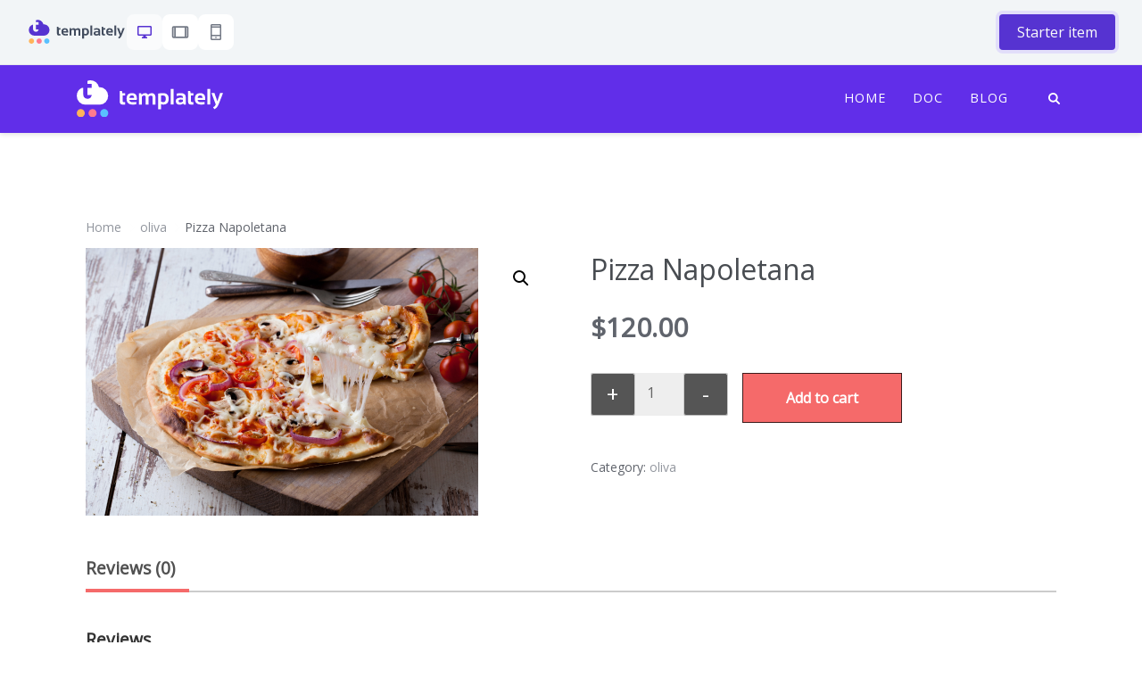

--- FILE ---
content_type: text/html; charset=UTF-8
request_url: https://blocks.templately.com/product/pizza-napoletana/
body_size: 24009
content:
<!DOCTYPE html>
<html lang="en-US">
<head>
	<meta charset="UTF-8">
	<meta name="viewport" content="width=device-width, initial-scale=1">
	<link rel="profile" href="http://gmpg.org/xfn/11">

	<title>Pizza Napoletana &#8211; Templately Demos &#8211; For Blocks Templates</title>
<link data-rocket-preload as="style" href="https://fonts.googleapis.com/css?family=Open%20Sans%3ARegular%20400%26amp%3Bamp%3BOpen%20Sans%7CPoppins%7CNunito&#038;display=swap" rel="preload">
<link href="https://fonts.googleapis.com/css?family=Open%20Sans%3ARegular%20400%26amp%3Bamp%3BOpen%20Sans%7CPoppins%7CNunito&#038;display=swap" media="print" onload="this.media=&#039;all&#039;" rel="stylesheet">
<noscript><link rel="stylesheet" href="https://fonts.googleapis.com/css?family=Open%20Sans%3ARegular%20400%26amp%3Bamp%3BOpen%20Sans%7CPoppins%7CNunito&#038;display=swap"></noscript>
<meta name='robots' content='max-image-preview:large' />
<link rel='dns-prefetch' href='//blocks.templately.com' />
<link rel='dns-prefetch' href='//fonts.googleapis.com' />
<link href='https://fonts.gstatic.com' crossorigin rel='preconnect' />
<link rel="alternate" type="application/rss+xml" title="Templately Demos - For Blocks Templates &raquo; Feed" href="https://blocks.templately.com/feed/" />
<link rel="alternate" type="application/rss+xml" title="Templately Demos - For Blocks Templates &raquo; Comments Feed" href="https://blocks.templately.com/comments/feed/" />
<link rel="alternate" type="application/rss+xml" title="Templately Demos - For Blocks Templates &raquo; Pizza Napoletana Comments Feed" href="https://blocks.templately.com/product/pizza-napoletana/feed/" />
<link rel="alternate" title="oEmbed (JSON)" type="application/json+oembed" href="https://blocks.templately.com/wp-json/oembed/1.0/embed?url=https%3A%2F%2Fblocks.templately.com%2Fproduct%2Fpizza-napoletana%2F" />
<link rel="alternate" title="oEmbed (XML)" type="text/xml+oembed" href="https://blocks.templately.com/wp-json/oembed/1.0/embed?url=https%3A%2F%2Fblocks.templately.com%2Fproduct%2Fpizza-napoletana%2F&#038;format=xml" />
<style id='wp-img-auto-sizes-contain-inline-css' type='text/css'>
img:is([sizes=auto i],[sizes^="auto," i]){contain-intrinsic-size:3000px 1500px}
/*# sourceURL=wp-img-auto-sizes-contain-inline-css */
</style>
<link data-minify="1" rel='stylesheet' id='embedpress-css-css' href='https://blocks.templately.com/wp-content/cache/min/1/wp-content/plugins/embedpress/assets/css/embedpress.css?ver=1768289998' type='text/css' media='all' />
<link data-minify="1" rel='stylesheet' id='embedpress-blocks-style-css' href='https://blocks.templately.com/wp-content/cache/min/1/wp-content/plugins/embedpress/assets/css/blocks.build.css?ver=1768289998' type='text/css' media='all' />
<style id='wp-emoji-styles-inline-css' type='text/css'>

	img.wp-smiley, img.emoji {
		display: inline !important;
		border: none !important;
		box-shadow: none !important;
		height: 1em !important;
		width: 1em !important;
		margin: 0 0.07em !important;
		vertical-align: -0.1em !important;
		background: none !important;
		padding: 0 !important;
	}
/*# sourceURL=wp-emoji-styles-inline-css */
</style>
<link rel='stylesheet' id='wp-block-library-css' href='https://blocks.templately.com/wp-includes/css/dist/block-library/style.min.css?ver=6.9' type='text/css' media='all' />
<link data-minify="1" rel='stylesheet' id='wc-blocks-style-css' href='https://blocks.templately.com/wp-content/cache/min/1/wp-content/plugins/woocommerce/assets/client/blocks/wc-blocks.css?ver=1768289998' type='text/css' media='all' />
<style id='global-styles-inline-css' type='text/css'>
:root{--wp--preset--aspect-ratio--square: 1;--wp--preset--aspect-ratio--4-3: 4/3;--wp--preset--aspect-ratio--3-4: 3/4;--wp--preset--aspect-ratio--3-2: 3/2;--wp--preset--aspect-ratio--2-3: 2/3;--wp--preset--aspect-ratio--16-9: 16/9;--wp--preset--aspect-ratio--9-16: 9/16;--wp--preset--color--black: #000000;--wp--preset--color--cyan-bluish-gray: #abb8c3;--wp--preset--color--white: #ffffff;--wp--preset--color--pale-pink: #f78da7;--wp--preset--color--vivid-red: #cf2e2e;--wp--preset--color--luminous-vivid-orange: #ff6900;--wp--preset--color--luminous-vivid-amber: #fcb900;--wp--preset--color--light-green-cyan: #7bdcb5;--wp--preset--color--vivid-green-cyan: #00d084;--wp--preset--color--pale-cyan-blue: #8ed1fc;--wp--preset--color--vivid-cyan-blue: #0693e3;--wp--preset--color--vivid-purple: #9b51e0;--wp--preset--gradient--vivid-cyan-blue-to-vivid-purple: linear-gradient(135deg,rgb(6,147,227) 0%,rgb(155,81,224) 100%);--wp--preset--gradient--light-green-cyan-to-vivid-green-cyan: linear-gradient(135deg,rgb(122,220,180) 0%,rgb(0,208,130) 100%);--wp--preset--gradient--luminous-vivid-amber-to-luminous-vivid-orange: linear-gradient(135deg,rgb(252,185,0) 0%,rgb(255,105,0) 100%);--wp--preset--gradient--luminous-vivid-orange-to-vivid-red: linear-gradient(135deg,rgb(255,105,0) 0%,rgb(207,46,46) 100%);--wp--preset--gradient--very-light-gray-to-cyan-bluish-gray: linear-gradient(135deg,rgb(238,238,238) 0%,rgb(169,184,195) 100%);--wp--preset--gradient--cool-to-warm-spectrum: linear-gradient(135deg,rgb(74,234,220) 0%,rgb(151,120,209) 20%,rgb(207,42,186) 40%,rgb(238,44,130) 60%,rgb(251,105,98) 80%,rgb(254,248,76) 100%);--wp--preset--gradient--blush-light-purple: linear-gradient(135deg,rgb(255,206,236) 0%,rgb(152,150,240) 100%);--wp--preset--gradient--blush-bordeaux: linear-gradient(135deg,rgb(254,205,165) 0%,rgb(254,45,45) 50%,rgb(107,0,62) 100%);--wp--preset--gradient--luminous-dusk: linear-gradient(135deg,rgb(255,203,112) 0%,rgb(199,81,192) 50%,rgb(65,88,208) 100%);--wp--preset--gradient--pale-ocean: linear-gradient(135deg,rgb(255,245,203) 0%,rgb(182,227,212) 50%,rgb(51,167,181) 100%);--wp--preset--gradient--electric-grass: linear-gradient(135deg,rgb(202,248,128) 0%,rgb(113,206,126) 100%);--wp--preset--gradient--midnight: linear-gradient(135deg,rgb(2,3,129) 0%,rgb(40,116,252) 100%);--wp--preset--font-size--small: 13px;--wp--preset--font-size--medium: 20px;--wp--preset--font-size--large: 36px;--wp--preset--font-size--x-large: 42px;--wp--preset--spacing--20: 0.44rem;--wp--preset--spacing--30: 0.67rem;--wp--preset--spacing--40: 1rem;--wp--preset--spacing--50: 1.5rem;--wp--preset--spacing--60: 2.25rem;--wp--preset--spacing--70: 3.38rem;--wp--preset--spacing--80: 5.06rem;--wp--preset--shadow--natural: 6px 6px 9px rgba(0, 0, 0, 0.2);--wp--preset--shadow--deep: 12px 12px 50px rgba(0, 0, 0, 0.4);--wp--preset--shadow--sharp: 6px 6px 0px rgba(0, 0, 0, 0.2);--wp--preset--shadow--outlined: 6px 6px 0px -3px rgb(255, 255, 255), 6px 6px rgb(0, 0, 0);--wp--preset--shadow--crisp: 6px 6px 0px rgb(0, 0, 0);}:where(.is-layout-flex){gap: 0.5em;}:where(.is-layout-grid){gap: 0.5em;}body .is-layout-flex{display: flex;}.is-layout-flex{flex-wrap: wrap;align-items: center;}.is-layout-flex > :is(*, div){margin: 0;}body .is-layout-grid{display: grid;}.is-layout-grid > :is(*, div){margin: 0;}:where(.wp-block-columns.is-layout-flex){gap: 2em;}:where(.wp-block-columns.is-layout-grid){gap: 2em;}:where(.wp-block-post-template.is-layout-flex){gap: 1.25em;}:where(.wp-block-post-template.is-layout-grid){gap: 1.25em;}.has-black-color{color: var(--wp--preset--color--black) !important;}.has-cyan-bluish-gray-color{color: var(--wp--preset--color--cyan-bluish-gray) !important;}.has-white-color{color: var(--wp--preset--color--white) !important;}.has-pale-pink-color{color: var(--wp--preset--color--pale-pink) !important;}.has-vivid-red-color{color: var(--wp--preset--color--vivid-red) !important;}.has-luminous-vivid-orange-color{color: var(--wp--preset--color--luminous-vivid-orange) !important;}.has-luminous-vivid-amber-color{color: var(--wp--preset--color--luminous-vivid-amber) !important;}.has-light-green-cyan-color{color: var(--wp--preset--color--light-green-cyan) !important;}.has-vivid-green-cyan-color{color: var(--wp--preset--color--vivid-green-cyan) !important;}.has-pale-cyan-blue-color{color: var(--wp--preset--color--pale-cyan-blue) !important;}.has-vivid-cyan-blue-color{color: var(--wp--preset--color--vivid-cyan-blue) !important;}.has-vivid-purple-color{color: var(--wp--preset--color--vivid-purple) !important;}.has-black-background-color{background-color: var(--wp--preset--color--black) !important;}.has-cyan-bluish-gray-background-color{background-color: var(--wp--preset--color--cyan-bluish-gray) !important;}.has-white-background-color{background-color: var(--wp--preset--color--white) !important;}.has-pale-pink-background-color{background-color: var(--wp--preset--color--pale-pink) !important;}.has-vivid-red-background-color{background-color: var(--wp--preset--color--vivid-red) !important;}.has-luminous-vivid-orange-background-color{background-color: var(--wp--preset--color--luminous-vivid-orange) !important;}.has-luminous-vivid-amber-background-color{background-color: var(--wp--preset--color--luminous-vivid-amber) !important;}.has-light-green-cyan-background-color{background-color: var(--wp--preset--color--light-green-cyan) !important;}.has-vivid-green-cyan-background-color{background-color: var(--wp--preset--color--vivid-green-cyan) !important;}.has-pale-cyan-blue-background-color{background-color: var(--wp--preset--color--pale-cyan-blue) !important;}.has-vivid-cyan-blue-background-color{background-color: var(--wp--preset--color--vivid-cyan-blue) !important;}.has-vivid-purple-background-color{background-color: var(--wp--preset--color--vivid-purple) !important;}.has-black-border-color{border-color: var(--wp--preset--color--black) !important;}.has-cyan-bluish-gray-border-color{border-color: var(--wp--preset--color--cyan-bluish-gray) !important;}.has-white-border-color{border-color: var(--wp--preset--color--white) !important;}.has-pale-pink-border-color{border-color: var(--wp--preset--color--pale-pink) !important;}.has-vivid-red-border-color{border-color: var(--wp--preset--color--vivid-red) !important;}.has-luminous-vivid-orange-border-color{border-color: var(--wp--preset--color--luminous-vivid-orange) !important;}.has-luminous-vivid-amber-border-color{border-color: var(--wp--preset--color--luminous-vivid-amber) !important;}.has-light-green-cyan-border-color{border-color: var(--wp--preset--color--light-green-cyan) !important;}.has-vivid-green-cyan-border-color{border-color: var(--wp--preset--color--vivid-green-cyan) !important;}.has-pale-cyan-blue-border-color{border-color: var(--wp--preset--color--pale-cyan-blue) !important;}.has-vivid-cyan-blue-border-color{border-color: var(--wp--preset--color--vivid-cyan-blue) !important;}.has-vivid-purple-border-color{border-color: var(--wp--preset--color--vivid-purple) !important;}.has-vivid-cyan-blue-to-vivid-purple-gradient-background{background: var(--wp--preset--gradient--vivid-cyan-blue-to-vivid-purple) !important;}.has-light-green-cyan-to-vivid-green-cyan-gradient-background{background: var(--wp--preset--gradient--light-green-cyan-to-vivid-green-cyan) !important;}.has-luminous-vivid-amber-to-luminous-vivid-orange-gradient-background{background: var(--wp--preset--gradient--luminous-vivid-amber-to-luminous-vivid-orange) !important;}.has-luminous-vivid-orange-to-vivid-red-gradient-background{background: var(--wp--preset--gradient--luminous-vivid-orange-to-vivid-red) !important;}.has-very-light-gray-to-cyan-bluish-gray-gradient-background{background: var(--wp--preset--gradient--very-light-gray-to-cyan-bluish-gray) !important;}.has-cool-to-warm-spectrum-gradient-background{background: var(--wp--preset--gradient--cool-to-warm-spectrum) !important;}.has-blush-light-purple-gradient-background{background: var(--wp--preset--gradient--blush-light-purple) !important;}.has-blush-bordeaux-gradient-background{background: var(--wp--preset--gradient--blush-bordeaux) !important;}.has-luminous-dusk-gradient-background{background: var(--wp--preset--gradient--luminous-dusk) !important;}.has-pale-ocean-gradient-background{background: var(--wp--preset--gradient--pale-ocean) !important;}.has-electric-grass-gradient-background{background: var(--wp--preset--gradient--electric-grass) !important;}.has-midnight-gradient-background{background: var(--wp--preset--gradient--midnight) !important;}.has-small-font-size{font-size: var(--wp--preset--font-size--small) !important;}.has-medium-font-size{font-size: var(--wp--preset--font-size--medium) !important;}.has-large-font-size{font-size: var(--wp--preset--font-size--large) !important;}.has-x-large-font-size{font-size: var(--wp--preset--font-size--x-large) !important;}
/*# sourceURL=global-styles-inline-css */
</style>

<style id='classic-theme-styles-inline-css' type='text/css'>
/*! This file is auto-generated */
.wp-block-button__link{color:#fff;background-color:#32373c;border-radius:9999px;box-shadow:none;text-decoration:none;padding:calc(.667em + 2px) calc(1.333em + 2px);font-size:1.125em}.wp-block-file__button{background:#32373c;color:#fff;text-decoration:none}
/*# sourceURL=/wp-includes/css/classic-themes.min.css */
</style>
<link rel='stylesheet' id='wp-components-css' href='https://blocks.templately.com/wp-includes/css/dist/components/style.min.css?ver=6.9' type='text/css' media='all' />
<link rel='stylesheet' id='wp-preferences-css' href='https://blocks.templately.com/wp-includes/css/dist/preferences/style.min.css?ver=6.9' type='text/css' media='all' />
<link rel='stylesheet' id='wp-block-editor-css' href='https://blocks.templately.com/wp-includes/css/dist/block-editor/style.min.css?ver=6.9' type='text/css' media='all' />
<link rel='stylesheet' id='wp-reusable-blocks-css' href='https://blocks.templately.com/wp-includes/css/dist/reusable-blocks/style.min.css?ver=6.9' type='text/css' media='all' />
<link rel='stylesheet' id='wp-patterns-css' href='https://blocks.templately.com/wp-includes/css/dist/patterns/style.min.css?ver=6.9' type='text/css' media='all' />
<link rel='stylesheet' id='wp-editor-css' href='https://blocks.templately.com/wp-includes/css/dist/editor/style.min.css?ver=6.9' type='text/css' media='all' />
<link rel='stylesheet' id='embedpress_pro-cgb-style-css-css' href='https://blocks.templately.com/wp-content/plugins/embedpress-pro/Gutenberg/dist/blocks.style.build.css' type='text/css' media='all' />
<link data-minify="1" rel='stylesheet' id='fontawesome-css' href='https://blocks.templately.com/wp-content/cache/min/1/wp-content/plugins/easyjobs/public/assets/vendor/all.min.css?ver=1768289998' type='text/css' media='all' />
<link rel='stylesheet' id='easyjobsowl-css' href='https://blocks.templately.com/wp-content/plugins/easyjobs/public/assets/vendor/owl.carousel.min.css?ver=2.6.5' type='text/css' media='all' />
<link data-minify="1" rel='stylesheet' id='easyjobs-css' href='https://blocks.templately.com/wp-content/cache/min/1/wp-content/plugins/easyjobs/public/assets/dist/css/easyjobs-public.min.css?ver=1768289998' type='text/css' media='all' />
<link data-minify="1" rel='stylesheet' id='bodhi-svgs-attachment-css' href='https://blocks.templately.com/wp-content/cache/min/1/wp-content/plugins/svg-support/css/svgs-attachment.css?ver=1768289998' type='text/css' media='all' />
<link data-minify="1" rel='stylesheet' id='templately-live-demo-css' href='https://blocks.templately.com/wp-content/cache/min/1/wp-content/plugins/templately-tweaks/assets/css/live-demo.css?ver=1768295629' type='text/css' media='all' />
<link rel='stylesheet' id='photoswipe-css' href='https://blocks.templately.com/wp-content/plugins/woocommerce/assets/css/photoswipe/photoswipe.min.css?ver=10.3.7' type='text/css' media='all' />
<link rel='stylesheet' id='photoswipe-default-skin-css' href='https://blocks.templately.com/wp-content/plugins/woocommerce/assets/css/photoswipe/default-skin/default-skin.min.css?ver=10.3.7' type='text/css' media='all' />
<link data-minify="1" rel='stylesheet' id='woocommerce-layout-css' href='https://blocks.templately.com/wp-content/cache/min/1/wp-content/plugins/woocommerce/assets/css/woocommerce-layout.css?ver=1768289998' type='text/css' media='all' />
<link data-minify="1" rel='stylesheet' id='woocommerce-smallscreen-css' href='https://blocks.templately.com/wp-content/cache/min/1/wp-content/plugins/woocommerce/assets/css/woocommerce-smallscreen.css?ver=1768289998' type='text/css' media='only screen and (max-width: 768px)' />
<link data-minify="1" rel='stylesheet' id='woocommerce-general-css' href='https://blocks.templately.com/wp-content/cache/min/1/wp-content/plugins/woocommerce/assets/css/woocommerce.css?ver=1768289998' type='text/css' media='all' />
<style id='woocommerce-inline-inline-css' type='text/css'>
.woocommerce form .form-row .required { visibility: visible; }
/*# sourceURL=woocommerce-inline-inline-css */
</style>
<link rel='stylesheet' id='learndash_quiz_front_css-css' href='//blocks.templately.com/wp-content/plugins/sfwd-lms/themes/legacy/templates/learndash_quiz_front.min.css?ver=4.8.0' type='text/css' media='all' />
<link rel='stylesheet' id='jquery-dropdown-css-css' href='//blocks.templately.com/wp-content/plugins/sfwd-lms/assets/css/jquery.dropdown.min.css?ver=4.8.0' type='text/css' media='all' />
<link rel='stylesheet' id='learndash_lesson_video-css' href='//blocks.templately.com/wp-content/plugins/sfwd-lms/themes/legacy/templates/learndash_lesson_video.min.css?ver=4.8.0' type='text/css' media='all' />
<link data-minify="1" rel='stylesheet' id='brands-styles-css' href='https://blocks.templately.com/wp-content/cache/min/1/wp-content/plugins/woocommerce/assets/css/brands.css?ver=1768289998' type='text/css' media='all' />
<link data-minify="1" rel='stylesheet' id='flexia-theme-style-css' href='https://blocks.templately.com/wp-content/cache/min/1/wp-content/themes/flexia/framework/assets/site/css/style.css?ver=1768289998' type='text/css' media='all' />

<link data-minify="1" rel='stylesheet' id='learndash-front-css' href='https://blocks.templately.com/wp-content/cache/min/1/wp-content/plugins/sfwd-lms/themes/ld30/assets/css/learndash.min.css?ver=1768289998' type='text/css' media='all' />
<link data-minify="1" rel='stylesheet' id='dashicons-css' href='https://blocks.templately.com/wp-content/cache/min/1/wp-includes/css/dashicons.min.css?ver=1768289998' type='text/css' media='all' />
<link rel='stylesheet' id='eb-reusable-block-style-117653-css' href='https://blocks.templately.com/wp-content/uploads/eb-style/reusable-blocks/eb-reusable-117653.min.css?ver=3143e22931' type='text/css' media='all' />
<link rel='stylesheet' id='eb-reusable-block-style-116896-css' href='https://blocks.templately.com/wp-content/uploads/eb-style/reusable-blocks/eb-reusable-116896.min.css?ver=3143e22931' type='text/css' media='all' />
<link rel='stylesheet' id='elementor-frontend-css' href='https://blocks.templately.com/wp-content/plugins/elementor/assets/css/frontend.min.css?ver=3.33.2' type='text/css' media='all' />
<link rel='stylesheet' id='eael-general-css' href='https://blocks.templately.com/wp-content/plugins/essential-addons-for-elementor-lite/assets/front-end/css/view/general.min.css?ver=6.5.2' type='text/css' media='all' />
<script type="text/javascript" src="https://blocks.templately.com/wp-content/plugins/svg-support/vendor/DOMPurify/DOMPurify.min.js?ver=2.5.8" id="bodhi-dompurify-library-js"></script>
<script type="text/javascript" src="https://blocks.templately.com/wp-includes/js/jquery/jquery.min.js?ver=3.7.1" id="jquery-core-js"></script>
<script type="text/javascript" src="https://blocks.templately.com/wp-includes/js/jquery/jquery-migrate.min.js?ver=3.4.1" id="jquery-migrate-js"></script>
<script type="text/javascript" id="bodhi_svg_inline-js-extra">
/* <![CDATA[ */
var svgSettings = {"skipNested":""};
//# sourceURL=bodhi_svg_inline-js-extra
/* ]]> */
</script>
<script type="text/javascript" src="https://blocks.templately.com/wp-content/plugins/svg-support/js/min/svgs-inline-min.js" id="bodhi_svg_inline-js"></script>
<script type="text/javascript" id="bodhi_svg_inline-js-after">
/* <![CDATA[ */
cssTarget={"Bodhi":"img.style-svg","ForceInlineSVG":"style-svg"};ForceInlineSVGActive="false";frontSanitizationEnabled="on";
//# sourceURL=bodhi_svg_inline-js-after
/* ]]> */
</script>
<script type="text/javascript" src="https://blocks.templately.com/wp-content/plugins/woocommerce/assets/js/jquery-blockui/jquery.blockUI.min.js?ver=2.7.0-wc.10.3.7" id="wc-jquery-blockui-js" defer="defer" data-wp-strategy="defer"></script>
<script type="text/javascript" id="wc-add-to-cart-js-extra">
/* <![CDATA[ */
var wc_add_to_cart_params = {"ajax_url":"/wp-admin/admin-ajax.php","wc_ajax_url":"/?wc-ajax=%%endpoint%%","i18n_view_cart":"View cart","cart_url":"https://blocks.templately.com/cart/","is_cart":"","cart_redirect_after_add":"no"};
//# sourceURL=wc-add-to-cart-js-extra
/* ]]> */
</script>
<script type="text/javascript" src="https://blocks.templately.com/wp-content/plugins/woocommerce/assets/js/frontend/add-to-cart.min.js?ver=10.3.7" id="wc-add-to-cart-js" defer="defer" data-wp-strategy="defer"></script>
<script type="text/javascript" src="https://blocks.templately.com/wp-content/plugins/woocommerce/assets/js/zoom/jquery.zoom.min.js?ver=1.7.21-wc.10.3.7" id="wc-zoom-js" defer="defer" data-wp-strategy="defer"></script>
<script type="text/javascript" src="https://blocks.templately.com/wp-content/plugins/woocommerce/assets/js/flexslider/jquery.flexslider.min.js?ver=2.7.2-wc.10.3.7" id="wc-flexslider-js" defer="defer" data-wp-strategy="defer"></script>
<script type="text/javascript" src="https://blocks.templately.com/wp-content/plugins/woocommerce/assets/js/photoswipe/photoswipe.min.js?ver=4.1.1-wc.10.3.7" id="wc-photoswipe-js" defer="defer" data-wp-strategy="defer"></script>
<script type="text/javascript" src="https://blocks.templately.com/wp-content/plugins/woocommerce/assets/js/photoswipe/photoswipe-ui-default.min.js?ver=4.1.1-wc.10.3.7" id="wc-photoswipe-ui-default-js" defer="defer" data-wp-strategy="defer"></script>
<script type="text/javascript" id="wc-single-product-js-extra">
/* <![CDATA[ */
var wc_single_product_params = {"i18n_required_rating_text":"Please select a rating","i18n_rating_options":["1 of 5 stars","2 of 5 stars","3 of 5 stars","4 of 5 stars","5 of 5 stars"],"i18n_product_gallery_trigger_text":"View full-screen image gallery","review_rating_required":"yes","flexslider":{"rtl":false,"animation":"slide","smoothHeight":true,"directionNav":false,"controlNav":"thumbnails","slideshow":false,"animationSpeed":500,"animationLoop":false,"allowOneSlide":false},"zoom_enabled":"1","zoom_options":[],"photoswipe_enabled":"1","photoswipe_options":{"shareEl":false,"closeOnScroll":false,"history":false,"hideAnimationDuration":0,"showAnimationDuration":0},"flexslider_enabled":"1"};
//# sourceURL=wc-single-product-js-extra
/* ]]> */
</script>
<script type="text/javascript" src="https://blocks.templately.com/wp-content/plugins/woocommerce/assets/js/frontend/single-product.min.js?ver=10.3.7" id="wc-single-product-js" defer="defer" data-wp-strategy="defer"></script>
<script type="text/javascript" src="https://blocks.templately.com/wp-content/plugins/woocommerce/assets/js/js-cookie/js.cookie.min.js?ver=2.1.4-wc.10.3.7" id="wc-js-cookie-js" defer="defer" data-wp-strategy="defer"></script>
<script type="text/javascript" id="woocommerce-js-extra">
/* <![CDATA[ */
var woocommerce_params = {"ajax_url":"/wp-admin/admin-ajax.php","wc_ajax_url":"/?wc-ajax=%%endpoint%%","i18n_password_show":"Show password","i18n_password_hide":"Hide password"};
//# sourceURL=woocommerce-js-extra
/* ]]> */
</script>
<script type="text/javascript" src="https://blocks.templately.com/wp-content/plugins/woocommerce/assets/js/frontend/woocommerce.min.js?ver=10.3.7" id="woocommerce-js" defer="defer" data-wp-strategy="defer"></script>
<link rel="https://api.w.org/" href="https://blocks.templately.com/wp-json/" /><link rel="alternate" title="JSON" type="application/json" href="https://blocks.templately.com/wp-json/wp/v2/product/164981" /><link rel="EditURI" type="application/rsd+xml" title="RSD" href="https://blocks.templately.com/xmlrpc.php?rsd" />
<meta name="generator" content="WordPress 6.9" />
<meta name="generator" content="WooCommerce 10.3.7" />
<link rel="canonical" href="https://blocks.templately.com/product/pizza-napoletana/" />
<link rel='shortlink' href='https://blocks.templately.com/?p=164981' />
	<style type="text/css">

        /*********** Easyjobs dynamic css started *************/
        .easyjobs-frontend-wrapper.easyjobs-landing-page{
                        width: 100%;
            max-width: 100%;
            padding-top: 50px;
            padding-right: 50px;
            padding-bottom: 50px;
            padding-left: 50px;
        }

        .easyjobs-frontend-wrapper.easyjobs-landing-page .ej-header, .easyjobs-shortcode-wrapper.ej-template-classic .carrier__company, .easyjobs-frontend-wrapper.easyjobs-landing-page .about__company{
            background-color: fff;
            padding-top: 50px;
            padding-right: 50px;
            padding-bottom: 50px;
            padding-left: 50px;
        }

        .easyjobs-landing-page .ej-header .ej-company-info .info .name{
            font-size: 24px;
        }
        .easyjobs-landing-page .ej-header .ej-company-info .info .location{
            font-size: 14px;
        }

        .easyjobs-landing-page .ej-header .ej-header-tools .ej-btn, .easyjobs-shortcode-wrapper.ej-template-classic .carrier__company .button, .easyjobs-shortcode-wrapper.ej-template-elegant .ej-company-info .ej-btn {
            font-size:14px;                                }
        .easyjobs-landing-page .ej-header .ej-header-tools .ej-btn:hover, .easyjobs-shortcode-wrapper.ej-template-classic .carrier__company .button:hover, .easyjobs-shortcode-wrapper.ej-template-elegant .ej-company-info .ej-btn:hover{
                                }
        .easyjobs-landing-page .ej-company-description, .easyjobs-landing-page .ej-company-description p, .easyjobs-landing-page .ej-company-description p span, .easyjobs-landing-page .ej-company-description ul li, .easyjobs-landing-page .ej-company-description a{
            font-size: 14px;
                    }
        .easyjobs-landing-page .easyjobs-shortcode-wrapper .ej-job-list .ej-job-list-item .ej-job-list-item-inner
        .ej-job-list-item-col{
            padding-top: 25px;
            padding-right: 30px;
            padding-bottom: 25px;
            padding-left: 25px;
                    }
        .easyjobs-landing-page .easyjobs-shortcode-wrapper .ej-job-list .ej-job-list-item .ej-job-list-item-inner
        .ej-job-list-item-col .ej-job-title{
            font-size: 24px;
        }
        .easyjobs-landing-page .easyjobs-shortcode-wrapper .ej-job-list .ej-job-list-item .ej-job-list-item-inner
        .ej-job-list-item-col .ej-job-title a{
                    }
        .easyjobs-landing-page .easyjobs-shortcode-wrapper .ej-job-list .ej-job-list-item .ej-job-list-item-inner
        .ej-job-list-item-col .ej-job-title a:hover{
                    }
        .easyjobs-landing-page .easyjobs-shortcode-wrapper .ej-job-list .ej-job-list-item .ej-job-list-item-inner
        .ej-job-list-item-col .ej-job-list-info .ej-job-list-info-block{
            font-size: 14px;
        }
        .easyjobs-landing-page .easyjobs-shortcode-wrapper .ej-job-list .ej-job-list-item .ej-job-list-item-inner
        .ej-job-list-item-col .ej-job-list-info .ej-job-list-info-block a{
                    }
        .easyjobs-landing-page .easyjobs-shortcode-wrapper .ej-job-list .ej-job-list-item .ej-job-list-item-inner
        .ej-job-list-item-col .ej-job-list-info .ej-job-list-info-block span{
                    }
        .easyjobs-landing-page .easyjobs-shortcode-wrapper .ej-job-list .ej-job-list-item .ej-job-list-item-inner
        .ej-job-list-item-col .ej-deadline{
            font-size: 18px;
                    }
        .easyjobs-landing-page .easyjobs-shortcode-wrapper .ej-job-list .ej-job-list-item .ej-job-list-item-inner
        .ej-job-list-item-col .ej-list-sub{
            font-size: 14px;
                    }

        .easyjobs-landing-page .easyjobs-shortcode-wrapper .ej-job-list .ej-job-list-item .ej-job-list-item-inner
        .ej-job-list-item-col .ej-btn.ej-info-btn-light{
            font-size: 14px;
                                }

        .easyjobs-landing-page .easyjobs-shortcode-wrapper .ej-job-list .ej-job-list-item .ej-job-list-item-inner
        .ej-job-list-item-col .ej-btn.ej-info-btn-light:hover{
                                }

        .easyjobs-landing-page .ej-section .ej-section-title .ej-section-title-text{
                        font-size: 32px;
        }
        .easyjobs-landing-page .ej-section .ej-section-title .ej-section-title-icon{
                                }
        /* Details page */
        
        .easyjobs-frontend-wrapper.easyjobs-single-page{
            width: 100%;
                        max-width: 1400px;
            padding-top: 50px;
            padding-right: 50px;
            padding-bottom: 50px;
            padding-left: 50px;
        }
        
        .easyjobs-single-page .easyjobs-details .ej-job-header .ej-job-header-left .ej-job-overview, .easyjobs-shortcode-wrapper.ej-template-classic .job__more__details {
            padding-top: 50px;
            padding-right: 50px;
            padding-bottom: 50px;
            padding-left: 50px;
			                					}
        .easyjobs-single-page .ej-company-info .info .name{
            font-size: 24px;
        }

        .easyjobs-single-page.ej-company-info .info .location{
            font-size: 14px;
        }

        .easyjobs-single-page .easyjobs-details .ej-job-header .ej-job-header-left .ej-job-overview .ej-job-highlights .ej-job-highlights-item, .easyjobs-shortcode-wrapper.ej-template-classic .job__more__details .infos .info span, .easyjobs-shortcode-wrapper.ej-template-classic .job__more__details .infos .info p, .easyjobs-shortcode-wrapper.ej-template-classic .ej-container div.job__more__details > p{
            font-size: 16px;
        }
        .easyjobs-single-page .easyjobs-details .ej-job-header .ej-job-header-left .ej-job-overview .ej-job-highlights .ej-job-highlights-item .ej-job-highlights-item-label, .easyjobs-shortcode-wrapper.ej-template-classic .job__more__details .infos .info p, .easyjobs-shortcode-wrapper.ej-template-classic .ej-container div.job__more__details > p i, .easyjobs-shortcode-wrapper.ej-template-classic .ej-container div.job__more__details > p span{
                    }
        .easyjobs-single-page.easyjobs-details .ej-job-header .ej-job-header-left .ej-job-overview .ej-job-highlights .ej-job-highlights-item .ej-job-highlights-item-value, .easyjobs-shortcode-wrapper.ej-template-classic .job__more__details .infos .info span, .easyjobs-shortcode-wrapper.ej-template-classic .ej-container div.job__more__details > p{
                    }
        .easyjobs-single-page .ej-apply-link .ej-btn.ej-info-btn, .easyjobs-shortcode-wrapper.ej-template-classic .job__more__details > a.button, .ej-template-elegant .ej-hero .job__infos__block .meta .button{
            font-size: 14px;
                                }
        .easyjobs-single-page .ej-apply-link .ej-btn.ej-info-btn:hover, .easyjobs-shortcode-wrapper.ej-template-classic .job__more__details > a.button:hover, .ej-template-elegant .ej-hero .job__infos__block .meta .button:hover{
                                }
        .easyjobs-single-page .easyjobs-details .ej-job-header .ej-job-header-left .ej-job-overview-footer .ej-social-share ul li a, .easyjobs-frontend-wrapper .easyjobs-shortcode-wrapper .job__more__details .share__options ul li a{
            width: 40px;
            height: 40px;
        }
        .easyjobs-single-page .easyjobs-details .ej-job-header .ej-job-header-left .ej-job-overview-footer .ej-social-share ul li a svg{
            width: 18px;
            height: 18px;
        }
        .easyjobs-frontend-wrapper .easyjobs-shortcode-wrapper .job__more__details .share__options ul li a i{
            font-size: 18px;
            line-height: 40px;
        }

        .easyjobs-single-page .easyjobs-details .ej-content-block h1{
            font-size: 32px;
        }
        .easyjobs-single-page .easyjobs-details .ej-content-block h2{
            font-size: 28px;
        }
        .easyjobs-single-page .easyjobs-details .ej-content-block h3{
            font-size: 24px;
        }
        .easyjobs-single-page .easyjobs-details .ej-content-block h4{
            font-size: 21px;
        }
        .easyjobs-single-page .easyjobs-details .ej-content-block h5{
            font-size: 18px;
        }
        .easyjobs-single-page .easyjobs-details .ej-content-block h6{
            font-size: 16px;
        }
        .easyjobs-single-page .easyjobs-details .ej-content-block p,
        .easyjobs-single-page .easyjobs-details .ej-content-block ul li,
        .easyjobs-single-page .easyjobs-details .ej-content-block ol li,
        .easyjobs-single-page .easyjobs-details .ej-label{
            font-size: 14px;
        }
        .easyjobs-single-page .ej-section .ej-section-title .ej-section-title-text{
            font-size: 32px;
        }
                /*Job filter css*/
        .easyjobs-landing-page .easyjobs-shortcode-wrapper .ej-job-filter-wrap .ej-job-filter-form .ej-info-btn-light {
            font-size: 14px;
                                }
        .easyjobs-landing-page .easyjobs-shortcode-wrapper .ej-job-filter-wrap .ej-job-filter-form .ej-info-btn-light:hover {
                                }
        .easyjobs-landing-page .easyjobs-shortcode-wrapper .ej-job-filter-wrap .ej-job-filter-form .ej-danger-btn {
            font-size: 14px;
                                }
        .easyjobs-landing-page .easyjobs-shortcode-wrapper .ej-job-filter-wrap .ej-job-filter-form .ej-danger-btn:hover {
                                }
        /****** end easy jobs dynamic css *******/
	</style>
    <style id="essential-blocks-global-styles">
            :root {
                --eb-global-primary-color: #101828;
--eb-global-secondary-color: #475467;
--eb-global-tertiary-color: #98A2B3;
--eb-global-text-color: #475467;
--eb-global-heading-color: #1D2939;
--eb-global-link-color: #444CE7;
--eb-global-background-color: #F9FAFB;
--eb-global-button-text-color: #FFFFFF;
--eb-global-button-background-color: #101828;
--eb-gradient-primary-color: linear-gradient(90deg, hsla(259, 84%, 78%, 1) 0%, hsla(206, 67%, 75%, 1) 100%);
--eb-gradient-secondary-color: linear-gradient(90deg, hsla(18, 76%, 85%, 1) 0%, hsla(203, 69%, 84%, 1) 100%);
--eb-gradient-tertiary-color: linear-gradient(90deg, hsla(248, 21%, 15%, 1) 0%, hsla(250, 14%, 61%, 1) 100%);
--eb-gradient-background-color: linear-gradient(90deg, rgb(250, 250, 250) 0%, rgb(233, 233, 233) 49%, rgb(244, 243, 243) 100%);

                --eb-tablet-breakpoint: 1024px;
--eb-mobile-breakpoint: 767px;

            }
            
            
        </style>	<noscript><style>.woocommerce-product-gallery{ opacity: 1 !important; }</style></noscript>
	<meta name="generator" content="Elementor 3.33.2; features: additional_custom_breakpoints; settings: css_print_method-external, google_font-enabled, font_display-auto">
<style type="text/css">.recentcomments a{display:inline !important;padding:0 !important;margin:0 !important;}</style>			<style>
				.e-con.e-parent:nth-of-type(n+4):not(.e-lazyloaded):not(.e-no-lazyload),
				.e-con.e-parent:nth-of-type(n+4):not(.e-lazyloaded):not(.e-no-lazyload) * {
					background-image: none !important;
				}
				@media screen and (max-height: 1024px) {
					.e-con.e-parent:nth-of-type(n+3):not(.e-lazyloaded):not(.e-no-lazyload),
					.e-con.e-parent:nth-of-type(n+3):not(.e-lazyloaded):not(.e-no-lazyload) * {
						background-image: none !important;
					}
				}
				@media screen and (max-height: 640px) {
					.e-con.e-parent:nth-of-type(n+2):not(.e-lazyloaded):not(.e-no-lazyload),
					.e-con.e-parent:nth-of-type(n+2):not(.e-lazyloaded):not(.e-no-lazyload) * {
						background-image: none !important;
					}
				}
			</style>
			<style type="text/css" id="flexia-dynamic-css">.flexia-primary-menu .customize-partial-edit-shortcut button {
		margin-left: 50px;
	}

	.site-title a, .site-description {
		color: #F56A6A;
	}
	
	body, button, input, select, optgroup, textarea {
		color: #4d4d4d;
	}
	
	body {
		font-family: "Open Sans", -apple-system,BlinkMacSystemFont,"Segoe UI","Roboto","Oxygen","Ubuntu","Cantarell","Fira Sans","Droid Sans","Helvetica Neue",sans-serif;
		font-size: 16px;
		line-height: 1.4;
		text-transform: none;
		background-color: #fff;
		background-image: none;
		background-size: auto;
		background-position: center center;
		background-repeat: no-repeat;
	}
	
	p {
		font-family: "Open Sans", -apple-system,BlinkMacSystemFont,"Segoe UI","Roboto","Oxygen","Ubuntu","Cantarell","Fira Sans","Droid Sans","Helvetica Neue",sans-serif;
		font-size: 1em;
		line-height: 1.4;
		text-transform: none;
	}
	
	h1, h2, h3, h4, h5, h6 {
		font-family: "Open Sans", "Helvetica Neue",sans-serif;
		color: #333333;
		line-height: 1.4;
		text-transform: none;
	}
	
	h1 {
		font-size: 2em;
	}
	
	h2 {
		font-size: 1.5em;
	}
	
	h3 {
		font-size: 1.17em;
	}
	
	h4 {
		font-size: 1em;
	}
	
	h5 {
		font-size: .83em;
	}
	
	h6 {
		font-size: .75em;
	}

	.site-content a {
		font-size: 1em;
	}
	
	a {
		color: #F56A6A;
		font-family: "Open Sans", -apple-system,BlinkMacSystemFont,"Segoe UI","Roboto","Oxygen","Ubuntu","Cantarell","Fira Sans","Droid Sans","Helvetica Neue",sans-serif;
		line-height: 1;
		text-transform: none;
	}
	
	a:hover, a:focus, a:active {
		color: #ff5544;
	}
	
	input[type=button], button {
		color: #fff;
		background-color: #F56A6A;
		font-family: "Open Sans", -apple-system,BlinkMacSystemFont,"Segoe UI","Roboto","Oxygen","Ubuntu","Cantarell","Fira Sans","Droid Sans","Helvetica Neue",sans-serif;
		font-size: 1em;
		line-height: 1.4;
		text-transform: none;
	}
	
	.flexia-container.width {
		width: 90%;
	}
	
	.flexia-container.max {
		max-width: 1200px;
	}
	
	.single .entry-content-wrapper {
		width: 90%;
		max-width: 1200px;
	}
	
	.flexia-sidebar-left {
		width: 30%;
	}
	
	.flexia-sidebar-right {
		width: 30%;
	}
	
	body.blog, body.archive, body.single-post,
	body.blog.custom-background, body.archive.custom-background, body.single-post.custom-background, body.search,error404 {
		background-color: #F2F3F6;
	}
	
	.flexia-wrapper > .content-area, .entry-content.single-post-entry,
	body.blog .flexia-wrapper > .content-area article.post,
	body.archive .flexia-wrapper > .content-area article.post {
		background-color: #fff;
	}
	
	.single-post .entry-header.single-blog-meta.single-post-meta-large {
		background-color: #fff;
	}
	
	.flexia-sidebar .widget {
		background-color: #fff;
	}
	
	.site-branding .flexia-header-logo > img {
		width: 180px;
	}

	.site-branding .flexia-header-sticky-logo  > img {
		width: 150px;
	}
	
	.header-content .flexia-blog-logo {
		width: 150px;
	}

	.page-header.blog-header, .page-header.single-blog-header {
		background-color: #612ee9;
	}

	/* Archive page header */
	.page-header.archive-header {
		background-color: #612ee9;
	}

	.archive-header .header-content > .page-title {
		font-size: 54px;
		color: #ffffff;
		font-family: Poppins;
	}

	.header-content .archive-description > p {
		font-size: 28px;
		color: #ffffff;
		font-family: Nunito;
	}

	.blog-header .header-content > .page-title {
		font-size: 54px;
		color: #ffffff;
		font-family: Poppins;
	}
	
	.paged .blog-header .header-content > .page-title, .paged .archive-header .header-content > .page-title {
		font-size: calc(54px / 1.2);
	}
	
	.header-content .blog-desc {
		font-size: 28px;
		color: #ffffff;
		font-family: Nunito;
	}
	
	.paged .header-content .blog-desc, .paged .header-content .archive-description > p {
		font-size: calc(28px / 1.2);
	}
	
	.page .entry-header.entry-header-large, .page .entry-header.entry-header-mini, .page-header.error-header, .page-header.search-header {
		background-color: #28292e;
	}
	
	.page .entry-header .entry-title, .page-header.error-header .page-title, .page-header.search-header .page-title {
		color: #333333;
		font-size: 36px;
	}
	
	.flexia-breadcrumb .flexia-breadcrumb-item, .flexia-breadcrumb .flexia-breadcrumb-item a, .flexia-breadcrumb .breadcrumb-delimiter {
		color: #fefefe;
		font-size: 12px;
	}

	.flexia-breadcrumb .flexia-breadcrumb-item, .flexia-breadcrumb .flexia-breadcrumb-item a, .flexia-breadcrumb .breadcrumb-delimiter svg,
	.woocommerce-breadcrumb .breadcrumb-separator svg {
		fill: #fefefe;
		height: 9.6px;
		width: auto;
	}
	
	.flexia-breadcrumb-item.current span, .breadcrumb li a:hover, .breadcrumb li a:focus {
		color: #ffffff;
	}
	
	.flexia-search-overlay {
		background-color: #121738;
	}
	
	.flexia-search-overlay::before, .flexia-search-overlay::after {
		border: 10px solid #121738;
	}
	
	.icon-search-close {
		height: 50px;
		width: 50px;
		fill: #fff;
	}
	
	.btn--search-close:hover .icon-search-close {
		fill: #fff;
	}
	
	.search--input-wrapper .search__input, .search--input-wrapper .search__input:focus {
		color: #fff;
		font-size: 48px;
	}
	
	.search--input-wrapper::after {
		font-size: 48px;
	}
	
	.search--input-wrapper::after {
		border-color: #fff;
	}
	
	.search__info {
		color: #fff;
		font-size: 16px;
	}
	
	.flexia-topbar-content {
		color: #ffffff;
		font-size: .8em;
	}
	
	.flexia-topbar a, .flexia-topbar_contact a {
		color: #ffffff;
		font-size: .8em;
	}

	.flexia-topbar_contact a svg {
		fill: #ffffff;
		height: 0.96em;
		width: auto;
		margin-right: 5px;
	}
	
	.flexia-topbar_contact a:hover {
		color: #eeeeee;
	}
	
	.flexia-social-links li a svg {
		fill: inherit;
		height: 1em;
		width: auto;
	}
	
	.flexia-social-links li a:hover svg {
		fill: inherit;
	}
	
	.flexia-woo-sidebar .widget_price_filter .ui-slider .ui-slider-range,
	.flexia-woo-sidebar .widget_price_filter .ui-slider .ui-slider-handle,
	.single-product.woocommerce .product .cart .single_add_to_cart_button,
	aside .widget button, 
	.flexia-woo-sidebar .widget button,
	.widget .search-form .search-submit {
		background-color: #F56A6A;
	}

	.single-product.woocommerce .product .woocommerce-tabs ul.wc-tabs > li.active::before,
	input:focus, textarea:focus, select:focus,
	.widget .search-form .search-submit {
		border-color: #F56A6A;
	}

	.single-blog-meta .entry-meta svg {
		fill: #F56A6A;
		width: auto;
		height: 1em;
		margin-right: 5px;
    	margin-bottom: -3px;
	}

	.flexia-menu.header-icons ul li.navbar-login-menu a button svg {
		fill: #fff;
		height: 1em;
		margin-bottom: -3px;
	}

	.single .entry-footer svg {
		height: 1em;
		margin: 0 5px -3px 0;
		fill: #4d4d4d;
	}

	body.blog .flexia-wrapper > .content-area article .entry-content .more-link {
		color: #fff;
		background-color: #F56A6A;
		border: 1px solid transparent;
    	border-radius: 4px;
	}
	body.blog .flexia-wrapper > .content-area article .entry-content .more-link:hover {
		background: #3f3f46;
		color: #fff;
		border: 1px solid #3f3f46;
	}
	
	@media all and (max-width: 959px) {
		.blog-header .header-content > .page-title, .archive-header .header-content > .page-title {
			font-size: calc(54px * .75);
		}
	
		.header-content .blog-desc, .header-content .archive-description > p {
			font-size: calc(28px * .75);
		}
	}
	
	@media all and (max-width: 480px) {
		.blog-header .header-content > .page-title, .archive-header .header-content > .page-title {
			font-size: calc(54px * .5);
		}
	
		.header-content .blog-desc, .header-content .archive-description > p {
			font-size: calc(28px * .5);
		}
	}
	
	.flexia-header-widget-area {
		background-color: #262625;
	}
	
	.flexia-topbar {
		background-color: #F56A6A;
	}
	
	.flexia-logobar {
		background-color: #fff;
	}
	
	.flexia-navbar {
		background-color: #612ee9;
		padding: 0px 15px 0px 15px;
	}
	
	.flexia-menu.header-icons .nav-menu li > a,
	.flexia-navbar .flexia-navbar-container .flexia-navbar-inner .search-form .search-field,
	.flexia-menu.header-icons {
		color: #ffffff;
	}

	.flexia-navbar .flexia-navbar-container .flexia-navbar-inner .search-form .search-submit svg,
	.flexia-menu.header-icons ul li #btn-search svg,
	.widget .search-form .search-submit svg {
		fill: #ffffff;
		height: .9em;
		width: auto;
	}

	.main-navigation .nav-menu li a svg {
		fill: #ffffff;
		height: .7em;
		width: auto;
		margin-left: 5px;
	}

	.flexia-menu.header-icons .flexia-header-cart a.cart-contents .flexia-header-cart-icon svg {
		fill: #ffffff;
		height: 1em;
		width: auto;
	}

	.flexia-menu .flexia-menu-toggle:after {
		border-color: #ffffff;
	}
	.flexia-menu .flexia-menu-toggle:before, .flexia-menu .flexia-menu-toggle.flexia-menu-toggle-open::after {
		background-color: #ffffff;
	}

	.flexia-social-share-links li a svg {
		height: 2em;
		width: auto;
		fill: #F56A6A;
	}


	.blog .flexia-load-more-button {
		background-color: #444;
		color: #fff;
		font-size: 14px;
	}
	.blog .flexia-load-more-button:hover,
	.blog .flexia-load-more-button.button--loading {
		background-color: #27bdbd;
		color: #fff;
	}

	.archive .flexia-load-more-button {
		background-color: #444444;
		color: #ffffff;
		font-size: 14px;
	}

	.archive .flexia-load-more-button:hover,
	.archive .flexia-load-more-button.button--loading {
		background-color: #27bdbd;
		color: #ffffff;
	}
	
	@media screen and (min-width: 992px) {
		.main-navigation .nav-menu li > a, .flexia-menu.header-icons .nav-menu li > a {
			color: #ffffff;
		}
	
		.main-navigation .nav-menu li:hover > a:not(.cart-contents), 
		.main-navigation .nav-menu li.current-menu-item > a:not(.cart-contents), 
		.main-navigation .nav-menu li.current-menu-ancestor > a:not(.cart-contents) {
			color: #b8b8e0;
		}
	
		.main-navigation .nav-menu > li > a:after {
			color: #b8b8e0;
			background-color: #b8b8e0;
		}
	
		.main-navigation .nav-menu li:hover > a:not(.cart-contents), 
		.main-navigation .nav-menu li.current-menu-item > a:not(.cart-contents), 
		.main-navigation .nav-menu li.current-menu-ancestor > a:not(.cart-contents) {
			background-color: #ffffff;
		}
	
		.main-navigation .nav-menu li ul {
			background-color: #ffffff;
		}
	
		.main-navigation .nav-menu li ul li > a, 
		.main-navigation .nav-menu li ul.flexia-mega-menu li:hover > a:not(.cart-contents) {
			color: #4d4d4d;
		}
	
		.main-navigation .nav-menu li ul.flexia-mega-menu li:hover > a:not(.cart-contents) {
			background-color: initial;
		}
	
		.main-navigation .nav-menu li ul li:hover > a:not(.cart-contents), 
		.main-navigation .nav-menu li ul li.current-menu-item > a:not(.cart-contents), 
		.main-navigation .nav-menu li ul li.current-menu-ancestor > a:not(.cart-contents), 
		.main-navigation .nav-menu li ul.flexia-mega-menu li > a:not(.cart-contents):hover {
			color: #1b1f21;
		}
	
		.main-navigation .nav-menu li ul li:hover > a:not(.cart-contents), 
				.main-navigation .nav-menu li ul li.current-menu-item > a:not(.cart-contents), 
				.main-navigation .nav-menu li ul li.current-menu-ancestor > a:not(.cart-contents), 
				.main-navigation .nav-menu li ul.flexia-mega-menu li > a:not(.cart-contents):hover {
			background-color: #f4f4f4;
		}
	
		.topbar-navigation .nav-menu li > a {
			color: #cbced3;
		}
	
		.topbar-navigation .nav-menu li:hover > a, .topbar-navigation .nav-menu li.current-menu-item > a, .topbar-navigation .nav-menu li.current-menu-ancestor > a {
			color: #ffffff;
		}
	
		.topbar-navigation .nav-menu li:hover > a, .topbar-navigation .nav-menu li.current-menu-item > a, .topbar-navigation .nav-menu li.current-menu-ancestor > a {
			background-color: rgba(0, 0, 0, 0.5);
		}
	
		.topbar-navigation .nav-menu li ul {
			background-color: #262625;
		}
	
		.topbar-navigation .nav-menu li ul li > a {
			color: #cbced3;
		}
	
		.topbar-navigation .nav-menu li ul li:hover > a, .topbar-navigation .nav-menu li ul li.current-menu-item > a, .topbar-navigation .nav-menu li ul li.current-menu-ancestor > a {
			color: #ffffff;
		}
	
		.topbar-navigation .nav-menu li ul li:hover > a, .topbar-navigation .nav-menu li ul li.current-menu-item > a, .topbar-navigation .nav-menu li ul li.current-menu-ancestor > a {
			background-color: rgba(0, 0, 0, 0.5);
		}
	}
	
	.flexia-footer-widget-area {
		background-color: #313131;
	}
	
	.flexia-colophon-inner .widget {
		color: #cfcfcf;
	}
	
	.flexia-colophon-inner .widget a {
		color: #cbced3;
	}
	
	.flexia-colophon-inner .widget a:hover {
		color: #ff5544;
	}
	
	.flexia-site-footer {
		background-color: #262625;
	}
	
	.flexia-site-footer .site-info {
		color: #9a9a9a;
	}
	
	.flexia-site-footer .site-info a, .flexia-footer-menu li a {
		color: #ffffff;
	}
	
	.flexia-site-footer .site-info a:hover, .flexia-footer-menu li a:hover {
		color: #E65A50;
	}
	
	.customize-partial-edit-shortcut-button {
		padding: 3px !important;
		border-radius: 50% !important;
		border: 2px solid #fff !important;
	}</style><link rel="icon" href="https://blocks.templately.com/wp-content/uploads/2021/05/android-chrome-192x192-1-100x100.png" sizes="32x32" />
<link rel="icon" href="https://blocks.templately.com/wp-content/uploads/2021/05/android-chrome-192x192-1.png" sizes="192x192" />
<link rel="apple-touch-icon" href="https://blocks.templately.com/wp-content/uploads/2021/05/android-chrome-192x192-1.png" />
<meta name="msapplication-TileImage" content="https://blocks.templately.com/wp-content/uploads/2021/05/android-chrome-192x192-1.png" />
		<style type="text/css" id="wp-custom-css">
			.entry-content {
	font-weight: 400;
}
#hero_section_dark {
	margin: 0;
}
.eb-margin-bottom-none {
	margin-bottom: 0 !important;
}
.transform_to_top {
	transition: all 0.3s;
}
.transform_to_top:hover {
	transform: translate(0,-5px);
}
.ff-btn-submit.ff-btn-md.ff_btn_style {
    width: 174px;
    height: 52px;
    border-radius: 8px;
    color: #ffffff;
    font-size: 13px;
    font-weight: 500;
    background: #f30061;
}

/* EB Landing Page */
.eb_counter_custom_style_1 .eb-counter-wrapper {
	overflow: visible !important;
}
.eb_counter_custom_style_1 .eb-counter-image {
	box-shadow: -10px 20px 30px 0 rgba(248, 127, 92, 0.2);
}
.eb_counter_custom_style_2 .eb-counter-wrapper {
	overflow: visible !important;
}
.eb_counter_custom_style_2 .eb-counter-image {
	box-shadow: -10px 20px 30px 0 rgba(24, 197, 255, 0.2);
}
.eb_counter_custom_style_3 .eb-counter-wrapper {
	overflow: visible !important;
}
.eb_counter_custom_style_3 .eb-counter-image {
	box-shadow: -10px 20px 30px 0 rgba(255, 107, 163, 0.2);
}
.eb_border_radius {
	border-radius: 10px;
	overflow: hidden;
	margin: 0;
}
.eb_border_radius img {
	width: 100%;
}
.eb_z_index .eb-wrapper-outer {
	position: relative;

}
.eb_custom_subscribe_form.fluentform .ff-el-form-control {
	border: 0;
	padding: 28px 50px;
	border-radius: 100px;
	font-family: 'DM Sans';
	font-size: 18px;
	line-height: 1.3;
	font-weight: 400;
	color: #6A72A5;
	width: 600px;
	max-width: unset;
}
.eb_custom_subscribe_form.fluentform .ff-el-group {
	text-align: right;
	margin: 0;
}
.eb_custom_subscribe_form .ff-btn-submit.ff-btn-md.ff_btn_style {
	padding: 23.5px 40px;
	border-radius: 100px;
	font-family: 'DM Sans';
	font-size: 22px;
	line-height: 1.3;
	font-weight: 500;
	color: #ffffff;
	height: auto;
	width: auto;
	min-width: auto !important;
	background: #2673FF;
	border: 2px solid #2673FF;
	transition: all 0.5s;
}
.eb_custom_subscribe_form .ff-btn-submit.ff-btn-md.ff_btn_style:hover {
	color: #ffffff;
	background: transparent;
	border: 2px solid #ffffff;
	opacity: 1;
}
.eb_custom_subscribe_form .ff-btn-submit.ff-btn-md.ff_btn_style::after {
	content: "\f30b";
	color: #ffffff;
	font-family: 'Font Awesome 5 Free';
	font-weight: 600;
	margin-left: 20px;
}
.eb_custom_info_box .info-wrap-link .eb-infobox-wrapper {
	transition: all 0.5s;
}
.eb_custom_info_box .info-wrap-link .eb-infobox-wrapper:hover {
	transform: translate(0, 10px);
}
.eb_custom_info_box div.eb-infobox-wrapper .icon-img-wrapper {
    overflow: visible;
}
.eb_custom_info_box .eb-infobox-num-wrapper {
	transition: all 0.5s;
}
/* .eb_custom_info_box_shadow_1 .eb-infobox-num-wrapper {
	box-shadow: -10px 20px 30px 0px rgba(248, 127, 92, 0.2);
}
.eb_custom_info_box_shadow_2 .eb-infobox-num-wrapper {
	box-shadow: -10px 20px 30px 0px rgba(75, 211, 253, 0.2);
}
.eb_custom_info_box_shadow_3 .eb-infobox-num-wrapper {
	box-shadow: -10px 20px 30px 0px rgba(255, 107, 163, 0.2);
}
.eb_custom_info_box_shadow_4 .eb-infobox-num-wrapper {
	box-shadow: -10px 20px 30px 0px rgba(158, 126, 245, 0.2);
} */
.eb_custom_info_box .info-wrap-link .eb-infobox-wrapper:hover .eb-infobox-num-wrapper {
	box-shadow: none;
}
.eb_custom_overflow_visible div.eb-infobox-wrapper .icon-img-wrapper, .eb_custom_overflow_visible div.eb-infobox-wrapper {
	overflow: visible;
}
#content_blocks,
#creative_blocks,
#marketing_blocks,
#social_blocks {
	margin: 0;
}
.eb-margin-zero {
	margin: 0;
}
.hero-animation {
    margin: 0;
    line-height: 0;
}
.eb_fluent_form_custom .ff-btn-submit.ff-btn-md.ff_btn_style {
    height: auto;
}
.eb_fluent_form_custom .ff-btn-submit.ff-btn-md.ff_btn_style::after {
    content: "\f30b";
    font-family: 'Font Awesome 5 Free';
    font-weight: 600;
    color: #ffffff;
    margin: 0 0 0 20px;
}
.eb_overflow_hidden .eb-wrapper-outer {
    overflow: hidden;
}
.hero-animation video {
    background: #EDF2F8;
    border: 5px solid #FFFFFF;
    box-shadow: 0 35px 100px 0 rgb(0 5 48 / 10%);
    border-radius: 10px;
}

/* EB Demo Landing Page */
.eb-demo-search-form .wp-block-search__inside-wrapper {
	background: #ffffff;
	border: none !important;
	border-radius: 5px;
	height: 68px;
}
.eb-demo-search-form .wp-block-search__inside-wrapper .wp-block-search__input {
	font-family: 'DM Sans';
	font-style: normal;
	font-weight: 400;
	font-size: 18px;
	line-height: 23px;
	letter-spacing: -0.03em;
	color: #6A72A5;
	padding: 0 30px !important;
	margin: 0;
}
.eb-demo-search-form .wp-block-search__inside-wrapper .wp-block-search__input::placeholder {
	color: #6A72A5;
}
.eb-demo-search-form .wp-block-search__inside-wrapper .wp-block-search__button {
	background: transparent;
	border: none;
	font-size: 24px;
	color: #6A72A5;
	transform: rotateZ(270deg);
}



/* Demo css GLOBAL */
.eb-demo-hidden {
	display: none !important;
}
.eb-demo-no-link {
	cursor: not-allowed !important;
}




/* Demo Accordion */
.eb-icon-rotate .eb-button-icon {
    transform: rotate(-45deg);
}
.eb-img-shadow img {
		box-shadow: 0px 35px 75px rgba(0, 5, 48, 0.15);
	border-radius: 10px !important;
}
.eb-demo-hero-image {
    position: absolute;
    left: -40px;
    bottom: 43px;
}
.eb-video-full iframe {
  height: auto;
  width: 100%;
  aspect-ratio: 16 / 9;
}

/* Demo Toggle Content */
.eb-demo-toggle-content-1 .eb-text-switch-content {
    padding: 7px;
    background: #ffffff;
    border-radius: 100px;
}
.eb-demo-toggle-content-1 .eb-pricing-tag {
    background: #374151;
}
.eb-demo-toggle-content-1 ul.eb-pricebox-features {
    text-align: left;
    display: inline-block !important;
    width: auto !important;
}
.eb-demo-toggle-content-2 .eb-toggle-controller {
    box-shadow: 0 7px 7px 0 rgb(15 16 45 / 60%);
}
.eb-demo-toggle-content-pricing-1 .eb-pricing-tag,
.eb-demo-toggle-content-pricing-1 .eb-pricing-tag {
    background: rgba(75, 143, 255, .12) !important;
}
.eb-demo-toggle-content-pricing-3 .eb-pricing-tag {
    background: #3DB85E1F !important;
}
.eb-demo-toggle-content-pricing-2 .eb-pricing-tag,
.eb-demo-toggle-content-pricing-2 .eb-pricing-tag {
    background: #FFC2101f !important;
}
.eb-demo-toggle-content-3 .eb-text-switch-label {
    border-radius: 0;
}

.eb-demo-toggle-content-3 .eb-text-switch-toggle {
    border-radius: 0;
    box-shadow: none;
}

@media (max-width: 767px) {
	.eb-demo-text-center-mobile * {
		text-align: center !important;
	}
}




/* EB Demo Flipbox */
/* flip box style 1  */
.flip-fade .eb-flipbox-icon-wrapper {
    margin-bottom: 25px !important;
}
/* flip box style 2  */
.flip-left-right .eb-flipbox-items-container {
    padding: 20px;
}
/* flip box style 3  */
.flip-up-bottom .eb-flipbox-items-container {
    padding: 40px;
}
/* flip box style 4  */
.flip-zoom-in-out .eb-flipbox-items-container {
    align-items: flex-start !important;
    padding: 50px;
}
.flip-zoom-in-out .eb-flipbox-front-content {
    text-align: left !important;
}
@media screen and (max-width: 1024px) {
    /* flip box style 1  */
    .flip-fade .eb-flipbox-icon-wrapper {
        margin-bottom: 10px !important;
    }
    /* flip box style 3  */
    .flip-up-bottom .eb-flipbox-items-container {
        padding: 20px;
    }
    /* flip box style 4  */
    .flip-zoom-in-out .eb-flipbox-items-container{
        padding: 20px;
    }
     /* flip box style 5  */
     .flip-glance .eb-flipbox-front,
     .flip-glance .eb-flipbox-back {
         min-height: 220px !important;
     }
}

/* EB Demo Testimonial */
.eb-testimonial-description {
	padding: 0 !important;
	margin-top: 0;
}
.eb-testimonial-container .eb-userinfo-container {
	margin: 0 !important;
}
.eb-demo-testimonial-demo-3 .eb-testimonial-description {padding: 0 !important;}

.eb-demo-testimonial-demo-3 .eb-userinfo-container {margin: 0 !important;}
.eb-demo-testimonial-demo-3 .eb-testimonial-quote-style {
    margin-top: -20px;
}

.eb-demo-testimonial-demo-4 .eb-testimonial-description {padding: 0 !important;}
.eb-demo-testimonial-demo-4 .eb-userinfo-container {margin: 0 !important;}
.eb-demo-testimonial-demo-4 .eb-testimonial-quote-style {
    padding: 0;
    text-align: left;
}
.eb-demo-testimonial-demo-4 .eb-avatar-style {
    width: 56px;
    height: 56px;
}

/* EB Demo Footer CTA */
/* .eb-footer-gradient-text-button */
.eb-footer-gradient-text {
	background: #FF5AA7;
	background: -webkit-linear-gradient(to right, #FF5AA7 0%, #DB00FF 100%);
	background: -moz-linear-gradient(to right, #FF5AA7 0%, #DB00FF 100%);
	background: linear-gradient(to right, #FF5AA7 0%, #DB00FF 100%);
	-webkit-background-clip: text;
	-webkit-text-fill-color: transparent;
}


/* EB Demo Parallax Slider */
.eb-parallax-slider-wrapper.eb-slider-ehbwmkh .slide__content {
	text-align: left;
}
.eb-parallax-slider .eb-parallax-wrapper li {
	margin-top: 0 !important;
	margin-bottom: 0 !important;
}

/* @media (max-width: 767px) {
	.eb-parallax-slider .eb-parallax-wrapper li {
		margin: 0 !important;
	}
}
 */


/* EB Demo Social Icons */
.eb-social-links-wrapper ul.socials li a {
	transition: all 0.4s;
}

/* Interective Promo */
.promo-block-custom .eb-interactive-promo-wrapper {
	margin: 0 !important;
}
.style-tab-custom .eb-interactive-promo-content {
	text-align: left !important;
}
@media (max-width: 1024px){
	.promo-block-custom .effect-goliath,
	.promo-block-custom .effect-julia,
	.promo-block-custom .effect-layla,
	.promo-block-custom .effect-lexi  {
		height: 500px !important;
		max-width: 100%;
	}
	.attractive-layouts-custom figcaption {
		padding: 30px
	}
}


@media (max-width: 1024px) {

    .eb-interactive-promo-wrapper.eb-interactive-promo-ch80xtb .hover-effect figure figcaption {
        padding: 30px
    }
}


/* EB Demo notice */
.notice-align-center .eb-notice-title-wrapper {
	justify-content: center !important;
}
.notice-align-center .eb-notice-text {
	text-align: center !important;
}
.notice-cross-icon .eb-notice-dismiss {
	top: 14px !important;
	right: 14px !important;
}



/* EB Demo Team Member */
.team-preset-4 .eb-wrapper-outer {
	position: relative;
	top: -200px;
}
@media (max-width: 1024px){
	.team-preset-4 .eb-wrapper-outer {
		position: relative;
		top: -80px;
	}
}




/* general */
.eb-advanced-navigation-wrapper {
    margin-bottom: 0 !important;
}
@media (max-width: 1024px) {
	.eb_custom_subscribe_form.fluentform .ff-el-form-control {
		border: 0;
		padding: 28px 30px;
		width: 390px;
	}
	.eb_custom_subscribe_form .ff-t-container {
		max-width: 628px;
		margin: 0 auto;
	}
	.eb-demo-hero-image {
    max-width: 70%;
    left: -20px;
    bottom: 20px;
	}
}

@media (max-width: 767px) {
	.eb_row_reverse_mobile .eb-row-inner {
		flex-direction: column-reverse;
	}
	.eb_custom_subscribe_form.fluentform .ff-el-form-control {
		width: 100%;
		margin-bottom: 15px;
	}
	.eb_custom_subscribe_form .ff-btn-submit.ff-btn-md.ff_btn_style {
		width: 100%;
	}
}

/* css for Advanced Video */
.player-placeholder {
    z-index: 1;
    position: relative;
}

/*  */
.hentry {
	margin: 0;
}
.entry-content {
	padding-bottom: 0;
}
		</style>
		<meta name="generator" content="WP Rocket 3.20.1.2" data-wpr-features="wpr_minify_css wpr_desktop" /></head>

<body class="wp-singular product-template-default single single-product postid-164981 wp-custom-logo wp-theme-flexia theme-flexia woocommerce woocommerce-page woocommerce-no-js flexia-2.3.1  elementor-default elementor-kit-11">
        <div data-rocket-location-hash="f34e564c350864a9fbae20ca608dea3a" id="templately-live-demo-bar">
            <div data-rocket-location-hash="9a244360cf8c091ca1746ba7bd64aae5" class="templately-bar-logo-wrapper">
				<div data-rocket-location-hash="efb460c45e028335bf7179210651eeec" class="templately-bar-logo">
					<svg width="116" height="33" viewBox="0 0 116 33" fill="none" xmlns="http://www.w3.org/2000/svg">
<path d="M5.44883 29.9106C7.13755 29.9106 8.50654 28.5416 8.50654 26.8529C8.50654 25.1641 7.13755 23.7952 5.44883 23.7952C3.7601 23.7952 2.39111 25.1641 2.39111 26.8529C2.39111 28.5416 3.7601 29.9106 5.44883 29.9106Z" fill="#FFB45A"/>
<path d="M14.3995 29.9106C16.0882 29.9106 17.4572 28.5416 17.4572 26.8529C17.4572 25.1641 16.0882 23.7952 14.3995 23.7952C12.7108 23.7952 11.3418 25.1641 11.3418 26.8529C11.3418 28.5416 12.7108 29.9106 14.3995 29.9106Z" fill="#FF7B8E"/>
<path d="M23.2948 29.9106C24.9835 29.9106 26.3525 28.5416 26.3525 26.8529C26.3525 25.1641 24.9835 23.7952 23.2948 23.7952C21.606 23.7952 20.2371 25.1641 20.2371 26.8529C20.2371 28.5416 21.606 29.9106 23.2948 29.9106Z" fill="#5AC0FF"/>
<path d="M19.7923 7.50589C19.6255 7.50589 19.4587 7.50589 19.2919 7.50589C18.6248 4.55937 16.0118 2.39117 12.8985 2.39117C12.0646 2.39117 11.2863 2.55796 10.5635 2.83593C10.5635 3.66985 10.5635 4.61496 10.5635 5.00413C11.3975 5.00413 13.0097 5.00413 13.7325 5.00413V8.11744C12.6761 8.11744 11.6198 8.11744 10.5635 8.11744C10.5635 9.22933 10.5635 12.287 10.5635 13.3989C11.5087 13.3989 12.7873 13.3989 13.8436 13.3989C13.7325 13.6213 13.6213 13.9549 13.5657 14.1217C12.9541 15.5671 11.5087 16.3455 9.952 16.0675C8.50654 15.7895 7.45024 14.5664 7.33905 13.0098C7.33905 12.565 7.33905 12.1203 7.33905 11.6755C7.33905 11.0084 7.33905 8.78457 7.33905 8.06184C6.94989 8.06184 6.61632 8.06184 6.22715 8.06184C4.00336 9.11814 2.39111 11.3975 2.39111 14.0105C2.39111 17.6241 5.33764 20.5707 8.9513 20.5707C9.00689 20.5707 19.7923 20.5707 19.8479 20.5707C23.4615 20.5151 26.3525 17.6241 26.3525 14.0105C26.3525 10.4524 23.4059 7.50589 19.7923 7.50589Z" fill="#5633D1"/>
<path d="M38.3053 18.736C37.6382 18.736 37.249 18.3469 37.249 17.5685V13.6769H39.1392V11.9535H37.0266L36.6931 10.2856H35.0808V18.1801C35.0808 19.7367 35.8035 20.4595 37.1934 20.4595H39.0836V18.736H38.3053Z" fill="#424C5E"/>
<path d="M44.254 11.9535C41.5855 11.9535 40.2512 13.3433 40.2512 16.1231C40.2512 19.014 41.8079 20.4595 44.8656 20.4595C45.9219 20.4595 46.867 20.4039 47.5897 20.2371V18.5137C46.7558 18.6804 45.8663 18.736 45.0324 18.736C43.2533 18.736 42.3638 18.1245 42.3638 16.957H48.0345C48.0901 16.6234 48.0901 16.2343 48.0901 15.9007C48.1457 13.2877 46.8114 11.9535 44.254 11.9535ZM42.4194 15.4559C42.5306 14.2329 43.1422 13.6213 44.254 13.6213C45.4215 13.6213 46.0331 14.2329 46.0331 15.4004V15.4559H42.4194Z" fill="#424C5E"/>
<path d="M59.32 11.9535C58.3749 11.9535 57.4854 12.3426 56.5959 13.121C56.2067 12.3426 55.484 11.9535 54.3721 11.9535C53.3158 11.9535 52.3707 12.3426 51.648 13.1766L51.37 11.9535H49.7021V20.4595H51.8703V14.5664C52.4263 14.0105 53.0378 13.7325 53.6494 13.7325C54.4277 13.7325 54.8169 14.2329 54.8169 15.178V20.5151H56.9851V14.622C57.5966 14.0661 58.2082 13.7881 58.8197 13.7881C59.6536 13.7881 60.0984 14.2329 60.0984 15.2336V20.5707H62.2666V15.2892C62.2666 13.0098 61.2659 11.9535 59.32 11.9535Z" fill="#424C5E"/>
<path d="M67.8818 11.9535C66.6031 11.9535 65.4356 12.0647 64.3237 12.287V24.0175H66.4919V20.0703C67.0479 20.3483 67.6594 20.4595 68.2154 20.4595C70.8839 20.4595 72.2738 18.9584 72.2738 16.0119C72.2182 13.2877 70.7727 11.9535 67.8818 11.9535ZM68.1598 18.6804C67.5482 18.6804 66.9923 18.5137 66.4363 18.2357V13.7881C66.8255 13.7325 67.3258 13.6769 67.9374 13.6769C69.3273 13.6769 70.05 14.4552 70.05 15.9563C70.1056 17.7909 69.4385 18.6804 68.1598 18.6804Z" fill="#424C5E"/>
<path d="M75.9985 8.84017H73.8303V20.4039H75.9985V8.84017Z" fill="#424C5E"/>
<path d="M81.3914 11.9535C80.4462 11.9535 79.4455 12.0647 78.278 12.3426V14.0661C79.3899 13.7881 80.4462 13.6769 81.3914 13.6769C82.5033 13.6769 83.0592 14.0661 83.0592 14.8444V15.5115C82.5033 15.4004 81.8917 15.3448 81.3358 15.3448C78.8896 15.3448 77.6665 16.1787 77.6665 17.9021C77.6665 19.6812 78.7228 20.5707 80.7798 20.5707C81.6693 20.5707 82.5033 20.2927 83.226 19.7923L84.0043 20.5707H85.2274V14.8444C85.1718 12.843 83.8931 11.9535 81.3914 11.9535ZM81.0578 18.9028C80.1683 18.9028 79.7791 18.5137 79.7791 17.7909C79.7791 17.0682 80.2795 16.7346 81.3358 16.7346C81.9473 16.7346 82.5033 16.7902 83.0592 16.9014V18.2357C82.3921 18.6804 81.7249 18.9028 81.0578 18.9028Z" fill="#424C5E"/>
<path d="M90.2308 18.736C89.5637 18.736 89.1745 18.3469 89.1745 17.5685V13.6769H91.0648V11.9535H88.9522L88.6186 10.2856H87.0063V18.1801C87.0063 19.7367 87.7291 20.4595 89.119 20.4595H91.0092V18.736H90.2308Z" fill="#424C5E"/>
<path d="M96.1796 11.9535C93.511 11.9535 92.1768 13.3433 92.1768 16.1231C92.1768 19.014 93.7334 20.4595 96.7911 20.4595C97.8474 20.4595 98.7925 20.4039 99.5153 20.2371V18.5137C98.6813 18.6804 97.7918 18.736 96.9579 18.736C95.1789 18.736 94.2894 18.1245 94.2894 16.957H99.96C100.016 16.6234 100.016 16.2343 100.016 15.9007C100.071 13.2322 98.7369 11.9535 96.1796 11.9535ZM94.345 15.4559C94.4561 14.2329 95.0677 13.6213 96.1796 13.6213C97.3471 13.6213 97.9586 14.2329 97.9586 15.4004V15.4559H94.345Z" fill="#424C5E"/>
<path d="M103.852 8.84017H101.683V20.4039H103.852V8.84017Z" fill="#424C5E"/>
<path d="M111.357 11.8979L109.244 18.0133L107.076 11.8979H104.797L108.077 20.4595C107.632 21.4046 106.965 22.0717 106.02 22.5165L107.076 23.9619C108.466 23.2948 109.467 22.1829 110.078 20.6819L113.581 11.8979H111.357Z" fill="#424C5E"/>
</svg>
				</div>

				<div data-rocket-location-hash="65c406a4ee95ad55c7c2377281595682" class="templately-responsive-controls">
					<button class="device-btn desktop" data-device="desktop" title="Desktop View">
						<svg width="40" height="40" viewBox="0 0 40 40" fill="none" xmlns="http://www.w3.org/2000/svg">
<path d="M17 26.9785V25.4785H18.5V23.9785H13.5C13.0875 23.9785 12.7344 23.8316 12.4406 23.5379C12.1469 23.2441 12 22.891 12 22.4785V14.4785C12 14.066 12.1469 13.7129 12.4406 13.4191C12.7344 13.1254 13.0875 12.9785 13.5 12.9785H26.5C26.9125 12.9785 27.2656 13.1254 27.5594 13.4191C27.8531 13.7129 28 14.066 28 14.4785V22.4785C28 22.891 27.8531 23.2441 27.5594 23.5379C27.2656 23.8316 26.9125 23.9785 26.5 23.9785H21.5V25.4785H23V26.9785H17ZM13.5 22.4785H26.5V14.4785H13.5V22.4785Z" fill="currentColor"/>
</svg>
					</button>
					<button class="device-btn tablet" data-device="tablet" title="Tablet View">
						<svg width="40" height="40" viewBox="0 0 40 40" fill="none" xmlns="http://www.w3.org/2000/svg">
<path d="M12.4999 26.6667C12.0416 26.6667 11.6492 26.5035 11.3228 26.1771C10.9964 25.8507 10.8333 25.4583 10.8333 25V15C10.8333 14.5417 10.9964 14.1493 11.3228 13.8229C11.6492 13.4965 12.0416 13.3333 12.4999 13.3333H27.4999C27.9583 13.3333 28.3506 13.4965 28.677 13.8229C29.0034 14.1493 29.1666 14.5417 29.1666 15V25C29.1666 25.4583 29.0034 25.8507 28.677 26.1771C28.3506 26.5035 27.9583 26.6667 27.4999 26.6667H12.4999ZM13.3333 15H12.4999V25H13.3333V15ZM14.9999 25H24.9999V15H14.9999V25ZM26.6666 15V25H27.4999V15H26.6666Z" fill="currentColor"/>
</svg>
					</button>
					<button class="device-btn mobile" data-device="mobile" title="Mobile View">
						<svg width="40" height="40" viewBox="0 0 40 40" fill="none" xmlns="http://www.w3.org/2000/svg">
<path d="M15.5 29C15.0875 29 14.7344 28.8531 14.4406 28.5594C14.1469 28.2656 14 27.9125 14 27.5V12.5C14 12.0875 14.1469 11.7344 14.4406 11.4406C14.7344 11.1469 15.0875 11 15.5 11H24.5C24.9125 11 25.2656 11.1469 25.5594 11.4406C25.8531 11.7344 26 12.0875 26 12.5V27.5C26 27.9125 25.8531 28.2656 25.5594 28.5594C25.2656 28.8531 24.9125 29 24.5 29H15.5ZM15.5 24.5V27.5H24.5V24.5H15.5ZM19.9956 26.75C20.2069 26.75 20.3854 26.6785 20.5312 26.5356C20.6771 26.3927 20.75 26.2156 20.75 26.0044C20.75 25.7931 20.6785 25.6146 20.5356 25.4688C20.3927 25.3229 20.2156 25.25 20.0044 25.25C19.7931 25.25 19.6146 25.3215 19.4688 25.4644C19.3229 25.6073 19.25 25.7844 19.25 25.9956C19.25 26.2069 19.3215 26.3854 19.4644 26.5312C19.6073 26.6771 19.7844 26.75 19.9956 26.75ZM15.5 23H24.5V15H15.5V23ZM15.5 13.5H24.5V12.5H15.5V13.5Z" fill="currentColor"/>
</svg>
					</button>
				</div>
            </div>

            <div data-rocket-location-hash="56c9d37c6e3b62dcf9f18991b3e59e22" class="templately-bar-actions">
				                    <a href="https://templately.dev/checkout/?action=payment&#038;type=page&#038;item_id=2818&#038;utm_source=plugin&#038;utm_medium=purchaseButton" class="btn-buy-item" target="_blank">
                        Starter item                    </a>
				            </div>
        </div>
		
<div data-rocket-location-hash="c555862c940490e54596cef6c98604d0" id="page" class="site">


<header data-rocket-location-hash="72a48445835ceac9877dabf0ab170d11" id="masthead" class="site-header flexia-header-1 flexia_header_mobile_layouts_1 ">

	
	
	
	
<div data-rocket-location-hash="30b7c3f3458cdee60564f7e392b1e13e" class="flexia-navbar flexia-navbar-static-top">
	<div class="flexia-navbar-container">
		<div class="flexia-container flexia-navbar-inner width max">

			<div class="flexia-logobar-inline">
				<div class="site-branding">

					<a href=" https://blocks.templately.com/" rel="home" class="flexia-header-logo"><img alt="" src="https://blocks.templately.com/wp-content/uploads/2021/05/templately-logo.svg"></a>
				</div><!-- .site-branding -->
			</div>

			<!-- Header Main Social Start -->
						<!-- Header Main Social End -->

			<nav id="site-navigation" class="flexia-menu main-navigation">
				<ul id="flexia-primary-menu" class="nav-menu flexia-primary-menu flexia-menu-dropdown-animate-to-top"><li id="menu-item-26" class="menu-item menu-item-type-post_type menu-item-object-page menu-item-home menu-item-26"><a href="https://blocks.templately.com/">Home</a></li>
<li id="menu-item-85" class="menu-item menu-item-type-custom menu-item-object-custom menu-item-85"><a href="https://docs.templately.com/">Doc</a></li>
<li id="menu-item-84" class="menu-item menu-item-type-custom menu-item-object-custom menu-item-84"><a href="https://essential-addons.com/elementor/blog">Blog</a></li>
</ul>
			</nav><!-- #site-navigation -->

			<div class="flexia-menu header-icons icon-menu">
				<ul class="nav-menu flexia-menu-dropdown-animate-to-top">
					<li class="menu-item navbar-search-menu"><span id="btn-search"><svg xmlns="http://www.w3.org/2000/svg" viewBox="0 0 448.1 448.1"><path d="M438.6,393.4L334.8,289.5c21-29.9,33.3-66.3,33.3-105.5C368,82.4,285.7,0.1,184.1,0C82.5,0,0.1,82.4,0.1,184 s82.4,184,184,184c39.2,0,75.6-12.3,105.4-33.2l103.8,103.9c12.5,12.5,32.8,12.5,45.3,0C451.1,426.2,451.1,405.9,438.6,393.4z M184.1,304c-66.3,0-120-53.7-120-120s53.7-120,120-120s120,53.7,120,120C304,250.2,250.3,303.9,184.1,304z" /></svg></span></li>				</ul>
			</div><!-- #header-icons -->

		</div><!-- #flexia-container -->
	</div><!-- #flexia-navbar-container -->
</div>
</header><!-- #masthead -->
	
	<div data-rocket-location-hash="3a9f64de0a160a860058aac6a4c5c613" id="content" class="site-content">
		<div data-rocket-location-hash="84e21ef516d4bcfd43a13a7d577cee90" class="flexia-wrapper flexia-container max width">
			<div id="primary" class="content-area">
				<main id="main" class="site-main flexia-woocommerce-wrapper flexia-container">
				<nav class="woocommerce-breadcrumb" aria-label="Breadcrumb"><a href="https://blocks.templately.com">Home</a><span class="breadcrumb-separator"> <svg version="1.1" id="Layer_1" xmlns="http://www.w3.org/2000/svg" xmlns:xlink="http://www.w3.org/1999/xlink" x="0px" y="0px" viewBox="0 0 492.004 492.004" style="enable-background:new 0 0 492.004 492.004;" xml:space="preserve"> <g> <g> <path d="M382.678,226.804L163.73,7.86C158.666,2.792,151.906,0,144.698,0s-13.968,2.792-19.032,7.86l-16.124,16.12 c-10.492,10.504-10.492,27.576,0,38.064L293.398,245.9l-184.06,184.06c-5.064,5.068-7.86,11.824-7.86,19.028 c0,7.212,2.796,13.968,7.86,19.04l16.124,16.116c5.068,5.068,11.824,7.86,19.032,7.86s13.968-2.792,19.032-7.86L382.678,265 c5.076-5.084,7.864-11.872,7.848-19.088C390.542,238.668,387.754,231.884,382.678,226.804z"/> </g> </g> <g> </g> <g> </g> <g> </g> <g> </g> <g> </g> <g> </g> <g> </g> <g> </g> <g> </g> <g> </g> <g> </g> <g> </g> <g> </g> <g> </g> <g> </g> </svg></span><a href="https://blocks.templately.com/product-category/oliva/">oliva</a><span class="breadcrumb-separator"> <svg version="1.1" id="Layer_1" xmlns="http://www.w3.org/2000/svg" xmlns:xlink="http://www.w3.org/1999/xlink" x="0px" y="0px" viewBox="0 0 492.004 492.004" style="enable-background:new 0 0 492.004 492.004;" xml:space="preserve"> <g> <g> <path d="M382.678,226.804L163.73,7.86C158.666,2.792,151.906,0,144.698,0s-13.968,2.792-19.032,7.86l-16.124,16.12 c-10.492,10.504-10.492,27.576,0,38.064L293.398,245.9l-184.06,184.06c-5.064,5.068-7.86,11.824-7.86,19.028 c0,7.212,2.796,13.968,7.86,19.04l16.124,16.116c5.068,5.068,11.824,7.86,19.032,7.86s13.968-2.792,19.032-7.86L382.678,265 c5.076-5.084,7.864-11.872,7.848-19.088C390.542,238.668,387.754,231.884,382.678,226.804z"/> </g> </g> <g> </g> <g> </g> <g> </g> <g> </g> <g> </g> <g> </g> <g> </g> <g> </g> <g> </g> <g> </g> <g> </g> <g> </g> <g> </g> <g> </g> <g> </g> </svg></span>Pizza Napoletana</nav>
					
			<div class="woocommerce-notices-wrapper"></div><div id="product-164981" class="product type-product post-164981 status-publish first instock product_cat-oliva has-post-thumbnail shipping-taxable purchasable product-type-simple">

	<div class="woocommerce-product-gallery woocommerce-product-gallery--with-images woocommerce-product-gallery--columns-4 images" data-columns="4" style="opacity: 0; transition: opacity .25s ease-in-out;">
	<div class="woocommerce-product-gallery__wrapper">
		<div data-thumb="https://blocks.templately.com/wp-content/uploads/2023/03/ef5ffe6d-p-3-100x100.png" data-thumb-alt="Pizza Napoletana" data-thumb-srcset="https://blocks.templately.com/wp-content/uploads/2023/03/ef5ffe6d-p-3-100x100.png 100w, https://blocks.templately.com/wp-content/uploads/2023/03/ef5ffe6d-p-3-150x150.png 150w, https://blocks.templately.com/wp-content/uploads/2023/03/ef5ffe6d-p-3-300x300.png 300w"  data-thumb-sizes="(max-width: 100px) 100vw, 100px" class="woocommerce-product-gallery__image"><a href="https://blocks.templately.com/wp-content/uploads/2023/03/ef5ffe6d-p-3.png"><img fetchpriority="high" fetchpriority="high" width="440" height="300" src="https://blocks.templately.com/wp-content/uploads/2023/03/ef5ffe6d-p-3.png" class="wp-post-image" alt="Pizza Napoletana" data-caption="" data-src="https://blocks.templately.com/wp-content/uploads/2023/03/ef5ffe6d-p-3.png" data-large_image="https://blocks.templately.com/wp-content/uploads/2023/03/ef5ffe6d-p-3.png" data-large_image_width="440" data-large_image_height="300" decoding="async" srcset="https://blocks.templately.com/wp-content/uploads/2023/03/ef5ffe6d-p-3.png 440w, https://blocks.templately.com/wp-content/uploads/2023/03/ef5ffe6d-p-3-300x205.png 300w" sizes="(max-width: 440px) 100vw, 440px" /></a></div>	</div>
</div>

	<div class="summary entry-summary">
		<h1 class="product_title entry-title">Pizza Napoletana</h1><p class="price"><span class="woocommerce-Price-amount amount"><bdi><span class="woocommerce-Price-currencySymbol">&#36;</span>120.00</bdi></span></p>

	
	<form class="cart" action="https://blocks.templately.com/product/pizza-napoletana/" method="post" enctype='multipart/form-data'>
		
		<div class="product-single-quantity"><button type="button" class="plus" >+</button><div class="quantity">
		<label class="screen-reader-text" for="quantity_69662d6de1660">Pizza Napoletana quantity</label>
	<input
		type="number"
				id="quantity_69662d6de1660"
		class="input-text qty text"
		name="quantity"
		value="1"
		aria-label="Product quantity"
				min="1"
							step="1"
			placeholder=""
			inputmode="numeric"
			autocomplete="off"
			/>
	</div>
<button type="button" class="minus" >-</button></div>
		<button type="submit" name="add-to-cart" value="164981" class="single_add_to_cart_button button alt">Add to cart</button>

			</form>

	
<div class="product_meta">

	
	
	<span class="posted_in">Category: <a href="https://blocks.templately.com/product-category/oliva/" rel="tag">oliva</a></span>
	
	
</div>
	</div>

	
	<div class="woocommerce-tabs wc-tabs-wrapper">
		<ul class="tabs wc-tabs" role="tablist">
							<li role="presentation" class="reviews_tab" id="tab-title-reviews">
					<a href="#tab-reviews" role="tab" aria-controls="tab-reviews">
						Reviews (0)					</a>
				</li>
					</ul>
					<div class="woocommerce-Tabs-panel woocommerce-Tabs-panel--reviews panel entry-content wc-tab" id="tab-reviews" role="tabpanel" aria-labelledby="tab-title-reviews">
				<div id="reviews" class="woocommerce-Reviews">
	<div id="comments">
		<h2 class="woocommerce-Reviews-title">
			Reviews		</h2>

					<p class="woocommerce-noreviews">There are no reviews yet.</p>
			</div>

			<div id="review_form_wrapper">
			<div id="review_form">
					<div id="respond" class="comment-respond">
		<span id="reply-title" class="comment-reply-title" role="heading" aria-level="3">Be the first to review &ldquo;Pizza Napoletana&rdquo; <small><a rel="nofollow" id="cancel-comment-reply-link" href="/product/pizza-napoletana/#respond" style="display:none;">Cancel reply</a></small></span><form action="https://blocks.templately.com/wp-comments-post.php" method="post" id="commentform" class="comment-form"><p class="comment-notes"><span id="email-notes">Your email address will not be published.</span> <span class="required-field-message">Required fields are marked <span class="required">*</span></span></p><div class="comment-form-rating"><label for="rating" id="comment-form-rating-label">Your rating&nbsp;<span class="required">*</span></label><select name="rating" id="rating" required>
						<option value="">Rate&hellip;</option>
						<option value="5">Perfect</option>
						<option value="4">Good</option>
						<option value="3">Average</option>
						<option value="2">Not that bad</option>
						<option value="1">Very poor</option>
					</select></div><p class="comment-form-comment"><label for="comment">Your review&nbsp;<span class="required">*</span></label><textarea id="comment" name="comment" cols="45" rows="8" required></textarea></p><p class="comment-form-author"><label for="author">Name&nbsp;<span class="required">*</span></label><input id="author" name="author" type="text" autocomplete="name" value="" size="30" required /></p>
<p class="comment-form-email"><label for="email">Email&nbsp;<span class="required">*</span></label><input id="email" name="email" type="email" autocomplete="email" value="" size="30" required /></p>
<p class="comment-form-cookies-consent"><input id="wp-comment-cookies-consent" name="wp-comment-cookies-consent" type="checkbox" value="yes" /> <label for="wp-comment-cookies-consent">Save my name, email, and website in this browser for the next time I comment.</label></p>
<p class="form-submit"><input name="submit" type="submit" id="submit" class="submit" value="Submit" /> <input type='hidden' name='comment_post_ID' value='164981' id='comment_post_ID' />
<input type='hidden' name='comment_parent' id='comment_parent' value='0' />
</p></form>	</div><!-- #respond -->
				</div>
		</div>
	
	<div class="clear"></div>
</div>
			</div>
		
			</div>


	<section class="related products">

					<h2>Related products</h2>
				<ul class="products columns-4">

			
					<li class="product type-product post-164989 status-publish first instock product_cat-oliva has-post-thumbnail shipping-taxable purchasable product-type-simple">
	<a href="https://blocks.templately.com/product/pakistani-reshmi-kabab/" class="woocommerce-LoopProduct-link woocommerce-loop-product__link"><img width="300" height="300" src="https://blocks.templately.com/wp-content/uploads/2023/03/8377e958-p-5-300x300.png" class="attachment-woocommerce_thumbnail size-woocommerce_thumbnail" alt="Pakistani Reshmi Kabab" decoding="async" srcset="https://blocks.templately.com/wp-content/uploads/2023/03/8377e958-p-5-300x300.png 300w, https://blocks.templately.com/wp-content/uploads/2023/03/8377e958-p-5-150x150.png 150w, https://blocks.templately.com/wp-content/uploads/2023/03/8377e958-p-5-100x100.png 100w" sizes="(max-width: 300px) 100vw, 300px" /><h2 class="woocommerce-loop-product__title">Pakistani Reshmi Kabab</h2>
	<span class="price"><span class="woocommerce-Price-amount amount"><bdi><span class="woocommerce-Price-currencySymbol">&#36;</span>120.00</bdi></span></span>
</a><a href="/product/pizza-napoletana/?add-to-cart=164989" aria-describedby="woocommerce_loop_add_to_cart_link_describedby_164989" data-quantity="1" class="button product_type_simple add_to_cart_button ajax_add_to_cart" data-product_id="164989" data-product_sku="" aria-label="Add to cart: &ldquo;Pakistani Reshmi Kabab&rdquo;" rel="nofollow" data-success_message="&ldquo;Pakistani Reshmi Kabab&rdquo; has been added to your cart" role="button">Add to cart</a>	<span id="woocommerce_loop_add_to_cart_link_describedby_164989" class="screen-reader-text">
			</span>
</li>

			
					<li class="product type-product post-164198 status-publish instock product_cat-oliva has-post-thumbnail shipping-taxable purchasable product-type-simple">
	<a href="https://blocks.templately.com/product/italian-pizzaroma/" class="woocommerce-LoopProduct-link woocommerce-loop-product__link"><img width="300" height="300" src="https://blocks.templately.com/wp-content/uploads/2023/03/f77a86bc-img-2-300x300.png" class="attachment-woocommerce_thumbnail size-woocommerce_thumbnail" alt="Italian Pizzaroma" decoding="async" srcset="https://blocks.templately.com/wp-content/uploads/2023/03/f77a86bc-img-2-300x300.png 300w, https://blocks.templately.com/wp-content/uploads/2023/03/f77a86bc-img-2-150x150.png 150w, https://blocks.templately.com/wp-content/uploads/2023/03/f77a86bc-img-2-100x100.png 100w" sizes="(max-width: 300px) 100vw, 300px" /><h2 class="woocommerce-loop-product__title">Italian Pizzaroma</h2>
	<span class="price"><span class="woocommerce-Price-amount amount"><bdi><span class="woocommerce-Price-currencySymbol">&#36;</span>120.00</bdi></span></span>
</a><a href="/product/pizza-napoletana/?add-to-cart=164198" aria-describedby="woocommerce_loop_add_to_cart_link_describedby_164198" data-quantity="1" class="button product_type_simple add_to_cart_button ajax_add_to_cart" data-product_id="164198" data-product_sku="" aria-label="Add to cart: &ldquo;Italian Pizzaroma&rdquo;" rel="nofollow" data-success_message="&ldquo;Italian Pizzaroma&rdquo; has been added to your cart" role="button">Add to cart</a>	<span id="woocommerce_loop_add_to_cart_link_describedby_164198" class="screen-reader-text">
			</span>
</li>

			
					<li class="product type-product post-164988 status-publish instock product_cat-oliva has-post-thumbnail shipping-taxable purchasable product-type-simple">
	<a href="https://blocks.templately.com/product/tonda-romana/" class="woocommerce-LoopProduct-link woocommerce-loop-product__link"><img loading="lazy" loading="lazy" width="300" height="300" src="https://blocks.templately.com/wp-content/uploads/2023/03/bcc9304d-p-4-300x300.png" class="attachment-woocommerce_thumbnail size-woocommerce_thumbnail" alt="Tonda Romana" decoding="async" srcset="https://blocks.templately.com/wp-content/uploads/2023/03/bcc9304d-p-4-300x300.png 300w, https://blocks.templately.com/wp-content/uploads/2023/03/bcc9304d-p-4-150x150.png 150w, https://blocks.templately.com/wp-content/uploads/2023/03/bcc9304d-p-4-100x100.png 100w" sizes="(max-width: 300px) 100vw, 300px" /><h2 class="woocommerce-loop-product__title">Tonda Romana</h2>
	<span class="price"><span class="woocommerce-Price-amount amount"><bdi><span class="woocommerce-Price-currencySymbol">&#36;</span>120.00</bdi></span></span>
</a><a href="/product/pizza-napoletana/?add-to-cart=164988" aria-describedby="woocommerce_loop_add_to_cart_link_describedby_164988" data-quantity="1" class="button product_type_simple add_to_cart_button ajax_add_to_cart" data-product_id="164988" data-product_sku="" aria-label="Add to cart: &ldquo;Tonda Romana&rdquo;" rel="nofollow" data-success_message="&ldquo;Tonda Romana&rdquo; has been added to your cart" role="button">Add to cart</a>	<span id="woocommerce_loop_add_to_cart_link_describedby_164988" class="screen-reader-text">
			</span>
</li>

			
					<li class="product type-product post-164201 status-publish last instock product_cat-oliva has-post-thumbnail shipping-taxable purchasable product-type-simple">
	<a href="https://blocks.templately.com/product/mexican-nachos/" class="woocommerce-LoopProduct-link woocommerce-loop-product__link"><img loading="lazy" loading="lazy" width="300" height="300" src="https://blocks.templately.com/wp-content/uploads/2023/03/119486f2-img-3-300x300.png" class="attachment-woocommerce_thumbnail size-woocommerce_thumbnail" alt="Mexican Nachos" decoding="async" srcset="https://blocks.templately.com/wp-content/uploads/2023/03/119486f2-img-3-300x300.png 300w, https://blocks.templately.com/wp-content/uploads/2023/03/119486f2-img-3-150x150.png 150w, https://blocks.templately.com/wp-content/uploads/2023/03/119486f2-img-3-100x100.png 100w" sizes="(max-width: 300px) 100vw, 300px" /><h2 class="woocommerce-loop-product__title">Mexican Nachos</h2>
	<span class="price"><span class="woocommerce-Price-amount amount"><bdi><span class="woocommerce-Price-currencySymbol">&#36;</span>120.00</bdi></span></span>
</a><a href="/product/pizza-napoletana/?add-to-cart=164201" aria-describedby="woocommerce_loop_add_to_cart_link_describedby_164201" data-quantity="1" class="button product_type_simple add_to_cart_button ajax_add_to_cart" data-product_id="164201" data-product_sku="" aria-label="Add to cart: &ldquo;Mexican Nachos&rdquo;" rel="nofollow" data-success_message="&ldquo;Mexican Nachos&rdquo; has been added to your cart" role="button">Add to cart</a>	<span id="woocommerce_loop_add_to_cart_link_describedby_164201" class="screen-reader-text">
			</span>
</li>

			
		</ul>

	</section>
	</div>


		
					</main><!-- #main -->
			</div><!-- #primary -->

			
		</div><!-- #flexia-wrapper -->
	</div><!-- #content -->
	</div><!-- #page -->



<footer data-rocket-location-hash="c077642e52ff28e4732bd4f1163e69af" id="flexia-colophon-bottom" class="flexia-site-footer">
	<div data-rocket-location-hash="a956a3317dcc57efba02918b7f5d7ce1" class="flexia-colophon-inner flexia-container max width">
					<nav id="footer-navigation" class="footer-navigation">
							</nav><!-- #site-navigation -->
		
		<div data-rocket-location-hash="4e0c75eac7da3a7c7133e957f9af96cf" class="site-info">
			&copy; Flexia 2026. All right reserved by Codetic.		</div><!-- .site-info -->
	</div>
</footer><!-- #site-footer -->
	<div class="flexia-search-overlay">
		<svg class="hidden">
			<defs>
				<symbol id="icon-cross" viewBox="0 0 24 24">
					<title>cross</title>
					<path d="M19 6.41L17.59 5 12 10.59 6.41 5 5 6.41 10.59 12 5 17.59 6.41 19 12 13.41 17.59 19 19 17.59 13.41 12z"/>
				</symbol>
			</defs>
		</svg>
		<button id="btn-search-close" class="btn--search-close" aria-label="Close search form"><svg class="icon-search-close icon--cross"><use xlink:href="#icon-cross"></use></svg></button>
		<div class="search--form-wrapper">
			<form class="search__form" action="/" method="get">
				<div class="search--input-wrapper" data-text="">
					<input class="search__input" name="s" type="search" id="search" placeholder="Search..." autocomplete="off" autocorrect="off" autocapitalize="off" spellcheck="false" value=""/>
				</div>
				<label class="search__info">Hit ENTER to search or ESC to close</label>
			</form>
		</div>
	</div><!-- /search overlay -->

<script type="speculationrules">
{"prefetch":[{"source":"document","where":{"and":[{"href_matches":"/*"},{"not":{"href_matches":["/wp-*.php","/wp-admin/*","/wp-content/uploads/*","/wp-content/*","/wp-content/plugins/*","/wp-content/themes/flexia/*","/*\\?(.+)"]}},{"not":{"selector_matches":"a[rel~=\"nofollow\"]"}},{"not":{"selector_matches":".no-prefetch, .no-prefetch a"}}]},"eagerness":"conservative"}]}
</script>
	<script type="text/javascript">
		var ajaxurl = "https://blocks.templately.com/wp-admin/admin-ajax.php";
		jQuery('.flexia-cart-product-action i').click(function() {
			console.log('Remove Click');
			var product_id = jQuery(this).attr("data-id");

			var data = {
				'action': 'product_remove',
				'product_id': product_id
			};

			jQuery.post(ajaxurl, data, function(response) {
				jQuery('#menu-cart-items').html(response);
			});
			return false;
		});

		jQuery('body').bind('added_to_cart', function(event, fragments, cart_hash) {

			var data = {
				'action': 'cart_items_html',
			};

			jQuery.post(ajaxurl, data, function(response) {
				jQuery('#menu-cart-items').html(response);
			});
			return false;
		});
	</script>
			<script type="text/javascript">
			jQuery(document).ready(function($) {
				$('form.cart').on('click', 'button.plus, button.minus', function() {
					// Get current quantity values
					var qty = $(this).closest('form.cart').find('.qty');
					var val = parseFloat(qty.val());
					var max = parseFloat(qty.attr('max'));
					var min = parseFloat(qty.attr('min'));
					var step = parseFloat(qty.attr('step'));
					// Change the value if plus or minus
					if ($(this).is('.plus')) {
						if (max && (max <= val)) {
							qty.val(max);
						} else {
							qty.val(val + step);
						}
					} else {
						if (min && (min >= val)) {
							qty.val(min);
						} else if (val > 1) {
							qty.val(val - step);
						}
					}
				});
			});
		</script>
<script type="application/ld+json">{"@context":"https:\/\/schema.org\/","@graph":[{"@context":"https:\/\/schema.org\/","@type":"BreadcrumbList","itemListElement":[{"@type":"ListItem","position":1,"item":{"name":"Home","@id":"https:\/\/blocks.templately.com"}},{"@type":"ListItem","position":2,"item":{"name":"oliva","@id":"https:\/\/blocks.templately.com\/product-category\/oliva\/"}},{"@type":"ListItem","position":3,"item":{"name":"Pizza Napoletana","@id":"https:\/\/blocks.templately.com\/product\/pizza-napoletana\/"}}]},{"@context":"https:\/\/schema.org\/","@type":"Product","@id":"https:\/\/blocks.templately.com\/product\/pizza-napoletana\/#product","name":"Pizza Napoletana","url":"https:\/\/blocks.templately.com\/product\/pizza-napoletana\/","description":"","image":"https:\/\/blocks.templately.com\/wp-content\/uploads\/2023\/03\/ef5ffe6d-p-3.png","sku":164981,"offers":[{"@type":"Offer","priceSpecification":[{"@type":"UnitPriceSpecification","price":"120.00","priceCurrency":"USD","valueAddedTaxIncluded":false,"validThrough":"2027-12-31"}],"priceValidUntil":"2027-12-31","availability":"https:\/\/schema.org\/InStock","url":"https:\/\/blocks.templately.com\/product\/pizza-napoletana\/","seller":{"@type":"Organization","name":"Templately Demos - For Blocks Templates","url":"https:\/\/blocks.templately.com"}}]}]}</script>			<script>
				const lazyloadRunObserver = () => {
					const lazyloadBackgrounds = document.querySelectorAll( `.e-con.e-parent:not(.e-lazyloaded)` );
					const lazyloadBackgroundObserver = new IntersectionObserver( ( entries ) => {
						entries.forEach( ( entry ) => {
							if ( entry.isIntersecting ) {
								let lazyloadBackground = entry.target;
								if( lazyloadBackground ) {
									lazyloadBackground.classList.add( 'e-lazyloaded' );
								}
								lazyloadBackgroundObserver.unobserve( entry.target );
							}
						});
					}, { rootMargin: '200px 0px 200px 0px' } );
					lazyloadBackgrounds.forEach( ( lazyloadBackground ) => {
						lazyloadBackgroundObserver.observe( lazyloadBackground );
					} );
				};
				const events = [
					'DOMContentLoaded',
					'elementor/lazyload/observe',
				];
				events.forEach( ( event ) => {
					document.addEventListener( event, lazyloadRunObserver );
				} );
			</script>
			
<div data-rocket-location-hash="36cd0a366031b791fa060cd2c32405fa" id="photoswipe-fullscreen-dialog" class="pswp" tabindex="-1" role="dialog" aria-modal="true" aria-hidden="true" aria-label="Full screen image">
	<div data-rocket-location-hash="2f260069bcf0ff76d732273a31a58c33" class="pswp__bg"></div>
	<div data-rocket-location-hash="fdbeb7a0f8134faac0053df02501b153" class="pswp__scroll-wrap">
		<div data-rocket-location-hash="4eb21bf09c54abb9a27b8962ac52687d" class="pswp__container">
			<div class="pswp__item"></div>
			<div class="pswp__item"></div>
			<div class="pswp__item"></div>
		</div>
		<div data-rocket-location-hash="75b859f0e5f418d21a4f217774a72873" class="pswp__ui pswp__ui--hidden">
			<div class="pswp__top-bar">
				<div class="pswp__counter"></div>
				<button class="pswp__button pswp__button--zoom" aria-label="Zoom in/out"></button>
				<button class="pswp__button pswp__button--fs" aria-label="Toggle fullscreen"></button>
				<button class="pswp__button pswp__button--share" aria-label="Share"></button>
				<button class="pswp__button pswp__button--close" aria-label="Close (Esc)"></button>
				<div class="pswp__preloader">
					<div class="pswp__preloader__icn">
						<div class="pswp__preloader__cut">
							<div class="pswp__preloader__donut"></div>
						</div>
					</div>
				</div>
			</div>
			<div class="pswp__share-modal pswp__share-modal--hidden pswp__single-tap">
				<div class="pswp__share-tooltip"></div>
			</div>
			<button class="pswp__button pswp__button--arrow--left" aria-label="Previous (arrow left)"></button>
			<button class="pswp__button pswp__button--arrow--right" aria-label="Next (arrow right)"></button>
			<div class="pswp__caption">
				<div class="pswp__caption__center"></div>
			</div>
		</div>
	</div>
</div>
	<script type='text/javascript'>
		(function () {
			var c = document.body.className;
			c = c.replace(/woocommerce-no-js/, 'woocommerce-js');
			document.body.className = c;
		})();
	</script>
	<script type="text/javascript" id="essential-blocks-blocks-localize-js-extra">
/* <![CDATA[ */
var eb_conditional_localize = [];
var EssentialBlocksLocalize = {"eb_plugins_url":"https://blocks.templately.com/wp-content/plugins/essential-blocks/","image_url":"https://blocks.templately.com/wp-content/plugins/essential-blocks/assets/images","eb_wp_version":"6.9","eb_version":"5.8.0","eb_admin_url":"https://blocks.templately.com/wp-admin/","rest_rootURL":"https://blocks.templately.com/wp-json/","ajax_url":"https://blocks.templately.com/wp-admin/admin-ajax.php","nft_nonce":"5f308486df","post_grid_pagination_nonce":"b4ca523c99","placeholder_image":"https://blocks.templately.com/wp-content/plugins/essential-blocks/assets/images/placeholder.png","is_pro_active":"true","upgrade_pro_url":"https://essential-blocks.com/upgrade","responsiveBreakpoints":{"tablet":1024,"mobile":767},"wp_timezone":"+00:00","gmt_offset":"0","wc_currency_symbol":"$"};
var EssentialBlocksProLocalize = {"eb_pro_plugins_url":"https://blocks.templately.com/wp-content/plugins/essential-blocks-pro/","image_url":"https://blocks.templately.com/wp-content/plugins/essential-blocks-pro/assets/images","eb_pro_version":"2.6.1","ajax_url":"https://blocks.templately.com/wp-admin/admin-ajax.php","adv_search_nonce":"d1e0f89b08","eb_dynamic_tags":"eb-dynamic-tags","data_table_nonce":"537a9c484f","recaptcha_type":null,"post_grid_search_nonce":"4957c9b308","fancy_chart_nonce":"785324ed2b"};
//# sourceURL=essential-blocks-blocks-localize-js-extra
/* ]]> */
</script>
<script type="text/javascript" src="https://blocks.templately.com/wp-content/plugins/essential-blocks/assets/js/eb-blocks-localize.js?ver=31d6cfe0d16ae931b73c" id="essential-blocks-blocks-localize-js"></script>
<script type="text/javascript" src="https://blocks.templately.com/wp-content/plugins/easyjobs/public/assets/vendor/owl.carousel.min.js?ver=2.6.5" id="easyjobsowl-js"></script>
<script type="text/javascript" src="https://blocks.templately.com/wp-content/plugins/easyjobs/public/assets/dist/js/easyjobs-public.min.js?ver=2.6.5" id="easyjobs-js"></script>
<script type="text/javascript" id="templately-live-demo-js-extra">
/* <![CDATA[ */
var templately_live_demo_params = {"cookie_path":"/"};
//# sourceURL=templately-live-demo-js-extra
/* ]]> */
</script>
<script type="text/javascript" src="https://blocks.templately.com/wp-content/plugins/templately-tweaks/assets/js/live-demo.js?ver=1768289986" id="templately-live-demo-js"></script>
<script type="text/javascript" id="flexia-navigation-js-extra">
/* <![CDATA[ */
var settings = {"ajax_url":"https://blocks.templately.com/wp-admin/admin-ajax.php","blog_layout":"flexia_blog_content_layout_grid","masonry_grid_cols":"3","post_meta_position":"meta-on-bottom","per_page":"10","offset":"10","excerpt_count":"30","posts_count":"1140","magnific_popup":"","show_filter":"","show_load_more":"1","load_more_text":"Load More","loading_text":"Loading...","selected_cats":"","is_pro_active":"false","archive_layout":"flexia_blog_content_layout_grid","archive_per_page":"10","archive_masonry_grid_cols":"3","archive_post_meta_position":"met;a-on-bottom","archive_excerpt_count":"60","archive_magnific_popup":"","archive_show_load_more":"1","archive_load_more_text":"Load More","archive_loading_text":"Loading...","query_vars":"{\"page\":\"\",\"product\":\"pizza-napoletana\",\"post_type\":\"product\",\"name\":\"pizza-napoletana\"}","archive_total_page":"0","archive_count":"2","archive_nonce":"e3789baffd"};
//# sourceURL=flexia-navigation-js-extra
/* ]]> */
</script>
<script type="text/javascript" src="https://blocks.templately.com/wp-content/themes/flexia/framework/assets/site/js/flexia-scripts.min.js?ver=6.9" id="flexia-navigation-js"></script>
<script type="text/javascript" src="https://blocks.templately.com/wp-includes/js/comment-reply.min.js?ver=6.9" id="comment-reply-js" async="async" data-wp-strategy="async" fetchpriority="low"></script>
<script type="text/javascript" id="learndash-front-js-extra">
/* <![CDATA[ */
var ldVars = {"postID":"164981","videoReqMsg":"You must watch the video before accessing this content","ajaxurl":"https://blocks.templately.com/wp-admin/admin-ajax.php"};
//# sourceURL=learndash-front-js-extra
/* ]]> */
</script>
<script type="text/javascript" src="//blocks.templately.com/wp-content/plugins/sfwd-lms/themes/ld30/assets/js/learndash.js?ver=4.8.0" id="learndash-front-js"></script>
<script type="text/javascript" src="https://blocks.templately.com/wp-content/plugins/woocommerce/assets/js/sourcebuster/sourcebuster.min.js?ver=10.3.7" id="sourcebuster-js-js"></script>
<script type="text/javascript" id="wc-order-attribution-js-extra">
/* <![CDATA[ */
var wc_order_attribution = {"params":{"lifetime":1.0e-5,"session":30,"base64":false,"ajaxurl":"https://blocks.templately.com/wp-admin/admin-ajax.php","prefix":"wc_order_attribution_","allowTracking":true},"fields":{"source_type":"current.typ","referrer":"current_add.rf","utm_campaign":"current.cmp","utm_source":"current.src","utm_medium":"current.mdm","utm_content":"current.cnt","utm_id":"current.id","utm_term":"current.trm","utm_source_platform":"current.plt","utm_creative_format":"current.fmt","utm_marketing_tactic":"current.tct","session_entry":"current_add.ep","session_start_time":"current_add.fd","session_pages":"session.pgs","session_count":"udata.vst","user_agent":"udata.uag"}};
//# sourceURL=wc-order-attribution-js-extra
/* ]]> */
</script>
<script type="text/javascript" src="https://blocks.templately.com/wp-content/plugins/woocommerce/assets/js/frontend/order-attribution.min.js?ver=10.3.7" id="wc-order-attribution-js"></script>
<script type="text/javascript" src="https://blocks.templately.com/wp-content/plugins/essential-blocks/assets/js/gsap/gsap.min.js?ver=5.8.0" id="essential-blocks-gsap-js"></script>
<script type="text/javascript" src="https://blocks.templately.com/wp-content/plugins/essential-blocks/assets/js/gsap/ScrollTrigger.min.js?ver=5.8.0" id="essential-blocks-gsap-scrolltrigger-js"></script>
<script type="text/javascript" src="https://blocks.templately.com/wp-content/plugins/essential-blocks-pro/assets/vendors/js/bundles.js?ver=68f01992c5cf61080b1c" id="essential-blocks-pro-vendor-bundle-js"></script>
<script type="text/javascript" src="https://blocks.templately.com/wp-content/plugins/essential-blocks-pro/assets/js/eb-gsap-animation.js?ver=88e6887f55bb95c23d14" id="essential-blocks-pro-eb-gsap-js"></script>
<script type="text/javascript" id="eael-general-js-extra">
/* <![CDATA[ */
var localize = {"ajaxurl":"https://blocks.templately.com/wp-admin/admin-ajax.php","nonce":"e5596c0fa7","i18n":{"added":"Added ","compare":"Compare","loading":"Loading..."},"eael_translate_text":{"required_text":"is a required field","invalid_text":"Invalid","billing_text":"Billing","shipping_text":"Shipping","fg_mfp_counter_text":"of"},"page_permalink":"https://blocks.templately.com/product/pizza-napoletana/","cart_redirectition":"no","cart_page_url":"https://blocks.templately.com/cart/","el_breakpoints":{"mobile":{"label":"Mobile Portrait","value":767,"default_value":767,"direction":"max","is_enabled":true},"mobile_extra":{"label":"Mobile Landscape","value":880,"default_value":880,"direction":"max","is_enabled":false},"tablet":{"label":"Tablet Portrait","value":1024,"default_value":1024,"direction":"max","is_enabled":true},"tablet_extra":{"label":"Tablet Landscape","value":1200,"default_value":1200,"direction":"max","is_enabled":false},"laptop":{"label":"Laptop","value":1366,"default_value":1366,"direction":"max","is_enabled":false},"widescreen":{"label":"Widescreen","value":2400,"default_value":2400,"direction":"min","is_enabled":false}},"ParticleThemesData":{"default":"{\"particles\":{\"number\":{\"value\":160,\"density\":{\"enable\":true,\"value_area\":800}},\"color\":{\"value\":\"#ffffff\"},\"shape\":{\"type\":\"circle\",\"stroke\":{\"width\":0,\"color\":\"#000000\"},\"polygon\":{\"nb_sides\":5},\"image\":{\"src\":\"img/github.svg\",\"width\":100,\"height\":100}},\"opacity\":{\"value\":0.5,\"random\":false,\"anim\":{\"enable\":false,\"speed\":1,\"opacity_min\":0.1,\"sync\":false}},\"size\":{\"value\":3,\"random\":true,\"anim\":{\"enable\":false,\"speed\":40,\"size_min\":0.1,\"sync\":false}},\"line_linked\":{\"enable\":true,\"distance\":150,\"color\":\"#ffffff\",\"opacity\":0.4,\"width\":1},\"move\":{\"enable\":true,\"speed\":6,\"direction\":\"none\",\"random\":false,\"straight\":false,\"out_mode\":\"out\",\"bounce\":false,\"attract\":{\"enable\":false,\"rotateX\":600,\"rotateY\":1200}}},\"interactivity\":{\"detect_on\":\"canvas\",\"events\":{\"onhover\":{\"enable\":true,\"mode\":\"repulse\"},\"onclick\":{\"enable\":true,\"mode\":\"push\"},\"resize\":true},\"modes\":{\"grab\":{\"distance\":400,\"line_linked\":{\"opacity\":1}},\"bubble\":{\"distance\":400,\"size\":40,\"duration\":2,\"opacity\":8,\"speed\":3},\"repulse\":{\"distance\":200,\"duration\":0.4},\"push\":{\"particles_nb\":4},\"remove\":{\"particles_nb\":2}}},\"retina_detect\":true}","nasa":"{\"particles\":{\"number\":{\"value\":250,\"density\":{\"enable\":true,\"value_area\":800}},\"color\":{\"value\":\"#ffffff\"},\"shape\":{\"type\":\"circle\",\"stroke\":{\"width\":0,\"color\":\"#000000\"},\"polygon\":{\"nb_sides\":5},\"image\":{\"src\":\"img/github.svg\",\"width\":100,\"height\":100}},\"opacity\":{\"value\":1,\"random\":true,\"anim\":{\"enable\":true,\"speed\":1,\"opacity_min\":0,\"sync\":false}},\"size\":{\"value\":3,\"random\":true,\"anim\":{\"enable\":false,\"speed\":4,\"size_min\":0.3,\"sync\":false}},\"line_linked\":{\"enable\":false,\"distance\":150,\"color\":\"#ffffff\",\"opacity\":0.4,\"width\":1},\"move\":{\"enable\":true,\"speed\":1,\"direction\":\"none\",\"random\":true,\"straight\":false,\"out_mode\":\"out\",\"bounce\":false,\"attract\":{\"enable\":false,\"rotateX\":600,\"rotateY\":600}}},\"interactivity\":{\"detect_on\":\"canvas\",\"events\":{\"onhover\":{\"enable\":true,\"mode\":\"bubble\"},\"onclick\":{\"enable\":true,\"mode\":\"repulse\"},\"resize\":true},\"modes\":{\"grab\":{\"distance\":400,\"line_linked\":{\"opacity\":1}},\"bubble\":{\"distance\":250,\"size\":0,\"duration\":2,\"opacity\":0,\"speed\":3},\"repulse\":{\"distance\":400,\"duration\":0.4},\"push\":{\"particles_nb\":4},\"remove\":{\"particles_nb\":2}}},\"retina_detect\":true}","bubble":"{\"particles\":{\"number\":{\"value\":15,\"density\":{\"enable\":true,\"value_area\":800}},\"color\":{\"value\":\"#1b1e34\"},\"shape\":{\"type\":\"polygon\",\"stroke\":{\"width\":0,\"color\":\"#000\"},\"polygon\":{\"nb_sides\":6},\"image\":{\"src\":\"img/github.svg\",\"width\":100,\"height\":100}},\"opacity\":{\"value\":0.3,\"random\":true,\"anim\":{\"enable\":false,\"speed\":1,\"opacity_min\":0.1,\"sync\":false}},\"size\":{\"value\":50,\"random\":false,\"anim\":{\"enable\":true,\"speed\":10,\"size_min\":40,\"sync\":false}},\"line_linked\":{\"enable\":false,\"distance\":200,\"color\":\"#ffffff\",\"opacity\":1,\"width\":2},\"move\":{\"enable\":true,\"speed\":8,\"direction\":\"none\",\"random\":false,\"straight\":false,\"out_mode\":\"out\",\"bounce\":false,\"attract\":{\"enable\":false,\"rotateX\":600,\"rotateY\":1200}}},\"interactivity\":{\"detect_on\":\"canvas\",\"events\":{\"onhover\":{\"enable\":false,\"mode\":\"grab\"},\"onclick\":{\"enable\":false,\"mode\":\"push\"},\"resize\":true},\"modes\":{\"grab\":{\"distance\":400,\"line_linked\":{\"opacity\":1}},\"bubble\":{\"distance\":400,\"size\":40,\"duration\":2,\"opacity\":8,\"speed\":3},\"repulse\":{\"distance\":200,\"duration\":0.4},\"push\":{\"particles_nb\":4},\"remove\":{\"particles_nb\":2}}},\"retina_detect\":true}","snow":"{\"particles\":{\"number\":{\"value\":450,\"density\":{\"enable\":true,\"value_area\":800}},\"color\":{\"value\":\"#fff\"},\"shape\":{\"type\":\"circle\",\"stroke\":{\"width\":0,\"color\":\"#000000\"},\"polygon\":{\"nb_sides\":5},\"image\":{\"src\":\"img/github.svg\",\"width\":100,\"height\":100}},\"opacity\":{\"value\":0.5,\"random\":true,\"anim\":{\"enable\":false,\"speed\":1,\"opacity_min\":0.1,\"sync\":false}},\"size\":{\"value\":5,\"random\":true,\"anim\":{\"enable\":false,\"speed\":40,\"size_min\":0.1,\"sync\":false}},\"line_linked\":{\"enable\":false,\"distance\":500,\"color\":\"#ffffff\",\"opacity\":0.4,\"width\":2},\"move\":{\"enable\":true,\"speed\":6,\"direction\":\"bottom\",\"random\":false,\"straight\":false,\"out_mode\":\"out\",\"bounce\":false,\"attract\":{\"enable\":false,\"rotateX\":600,\"rotateY\":1200}}},\"interactivity\":{\"detect_on\":\"canvas\",\"events\":{\"onhover\":{\"enable\":true,\"mode\":\"bubble\"},\"onclick\":{\"enable\":true,\"mode\":\"repulse\"},\"resize\":true},\"modes\":{\"grab\":{\"distance\":400,\"line_linked\":{\"opacity\":0.5}},\"bubble\":{\"distance\":400,\"size\":4,\"duration\":0.3,\"opacity\":1,\"speed\":3},\"repulse\":{\"distance\":200,\"duration\":0.4},\"push\":{\"particles_nb\":4},\"remove\":{\"particles_nb\":2}}},\"retina_detect\":true}","nyan_cat":"{\"particles\":{\"number\":{\"value\":150,\"density\":{\"enable\":false,\"value_area\":800}},\"color\":{\"value\":\"#ffffff\"},\"shape\":{\"type\":\"star\",\"stroke\":{\"width\":0,\"color\":\"#000000\"},\"polygon\":{\"nb_sides\":5},\"image\":{\"src\":\"http://wiki.lexisnexis.com/academic/images/f/fb/Itunes_podcast_icon_300.jpg\",\"width\":100,\"height\":100}},\"opacity\":{\"value\":0.5,\"random\":false,\"anim\":{\"enable\":false,\"speed\":1,\"opacity_min\":0.1,\"sync\":false}},\"size\":{\"value\":4,\"random\":true,\"anim\":{\"enable\":false,\"speed\":40,\"size_min\":0.1,\"sync\":false}},\"line_linked\":{\"enable\":false,\"distance\":150,\"color\":\"#ffffff\",\"opacity\":0.4,\"width\":1},\"move\":{\"enable\":true,\"speed\":14,\"direction\":\"left\",\"random\":false,\"straight\":true,\"out_mode\":\"out\",\"bounce\":false,\"attract\":{\"enable\":false,\"rotateX\":600,\"rotateY\":1200}}},\"interactivity\":{\"detect_on\":\"canvas\",\"events\":{\"onhover\":{\"enable\":false,\"mode\":\"grab\"},\"onclick\":{\"enable\":true,\"mode\":\"repulse\"},\"resize\":true},\"modes\":{\"grab\":{\"distance\":200,\"line_linked\":{\"opacity\":1}},\"bubble\":{\"distance\":400,\"size\":40,\"duration\":2,\"opacity\":8,\"speed\":3},\"repulse\":{\"distance\":200,\"duration\":0.4},\"push\":{\"particles_nb\":4},\"remove\":{\"particles_nb\":2}}},\"retina_detect\":true}"},"eael_login_nonce":"a701671c3c","eael_register_nonce":"894e31c97b","eael_lostpassword_nonce":"6cb89756f9","eael_resetpassword_nonce":"962ca3369c"};
//# sourceURL=eael-general-js-extra
/* ]]> */
</script>
<script type="text/javascript" src="https://blocks.templately.com/wp-content/plugins/essential-addons-for-elementor-lite/assets/front-end/js/view/general.min.js?ver=6.5.2" id="eael-general-js"></script>


<script>var rocket_beacon_data = {"ajax_url":"https:\/\/blocks.templately.com\/wp-admin\/admin-ajax.php","nonce":"5a4e6baca9","url":"https:\/\/blocks.templately.com\/product\/pizza-napoletana","is_mobile":false,"width_threshold":1600,"height_threshold":700,"delay":500,"debug":null,"status":{"atf":true,"lrc":true,"preconnect_external_domain":true},"elements":"img, video, picture, p, main, div, li, svg, section, header, span","lrc_threshold":1800,"preconnect_external_domain_elements":["link","script","iframe"],"preconnect_external_domain_exclusions":["static.cloudflareinsights.com","rel=\"profile\"","rel=\"preconnect\"","rel=\"dns-prefetch\"","rel=\"icon\""]}</script><script data-name="wpr-wpr-beacon" src='https://blocks.templately.com/wp-content/plugins/wp-rocket/assets/js/wpr-beacon.min.js' async></script></body>
</html>

	

<!-- This website is like a Rocket, isn't it? Performance optimized by WP Rocket. Learn more: https://wp-rocket.me - Debug: cached@1768303981 -->

--- FILE ---
content_type: text/css
request_url: https://blocks.templately.com/wp-content/cache/min/1/wp-content/plugins/templately-tweaks/assets/css/live-demo.css?ver=1768295629
body_size: 776
content:
html.device-desktop{width:100%;max-width:100vw!important;margin-left:auto!important;margin-right:auto!important}html.device-tablet body{width:768px!important;max-width:100vw!important;margin-left:auto!important;margin-right:auto!important;border-left:1px solid #e5e7eb;border-right:1px solid #e5e7eb}html.device-mobile body{width:375px!important;max-width:100vw!important;margin-left:auto!important;margin-right:auto!important;border-left:1px solid #e5e7eb;border-right:1px solid #e5e7eb}body.templately-live-demo-active{margin-top:72px!important}body.templately-live-demo-active .alignfull,body.templately-live-demo-active .alignfull img{width:100%!important;margin-inline:auto!important}#templately-live-demo-bar{position:fixed;top:0;left:0;width:100%;height:72px;background:#f2f5f7;box-shadow:0 1px 0 #e5e7eb;z-index:999999;display:flex;align-items:center;justify-content:flex-start;gap:32px;padding:0 30px;box-sizing:border-box;font-family:'Inter',sans-serif;transition:top 150ms ease-in-out}.templately-bar-logo-wrapper{display:flex;flex-direction:row;align-items:center;column-gap:32px;row-gap:4px}.templately-bar-logo svg{height:32px;width:auto;display:block}.templately-responsive-controls{display:flex;gap:12px}.device-btn{background:#fff;color:#737985;border:none;padding:0;cursor:pointer;width:40px;height:40px;border-radius:8px;display:flex;align-items:center;justify-content:center;transition:background-color 0.2s}.device-btn:hover{background:#fafbfc!important;color:#737985!important;border:none!important;padding:0!important;cursor:pointer!important;width:40px!important;height:40px!important;border-radius:8px!important;display:flex!important;align-items:center!important;justify-content:center!important}.device-btn svg{width:40px;height:40px;display:block}html.device-desktop .device-btn.desktop{background:#fafbfc!important;color:#5632d1!important}html.device-tablet .device-btn.tablet{background:#fafbfc!important;color:#5632d1!important}html.device-mobile .device-btn.mobile{background:#fafbfc!important;color:#5632d1!important}.templately-bar-actions{margin-left:auto;display:flex;align-items:center;gap:16px}.btn-buy-item{display:inline-flex;align-items:center;justify-content:center;height:40px;padding:0 20px;background:#5633d1;color:#fafbfc;font-weight:500;font-size:16px;border-radius:4px;text-decoration:none;box-sizing:border-box;transition:background-color 0.2s;box-shadow:0 0 0 4px rgba(190,169,255,.3);white-space:nowrap}.btn-buy-item:hover{background:#4328a3;color:#fff}.btn-item-status{display:inline-flex;align-items:center;justify-content:center;height:32px;padding:0 8px;background:transparent;color:#535865;border:1px solid #e4e7eb;border-radius:32px;font-weight:500;font-size:14px;text-decoration:none;box-sizing:border-box;white-space:nowrap}@media (max-width:575.98px){.templately-bar-logo-wrapper{flex-direction:column;align-items:flex-start}.templately-responsive-controls{gap:4px}.device-btn{width:28px;height:28px;border-radius:4px}.device-btn:hover{width:28px!important;height:28px!important;border-radius:4%!important}.device-btn svg{width:28px;height:28px}.btn-buy-item{height:32px;padding:0 8px;font-size:12px}.btn-item-status{height:28px;font-size:12px}}

--- FILE ---
content_type: text/css
request_url: https://blocks.templately.com/wp-content/cache/min/1/wp-content/themes/flexia/framework/assets/site/css/style.css?ver=1768289998
body_size: 20299
content:
@charset "UTF-8";html{font-family:sans-serif;-webkit-text-size-adjust:100%;-ms-text-size-adjust:100%}body{margin:0}article,aside,details,figcaption,figure,footer,header,main,menu,nav,section,summary{display:block}audio,canvas,progress,video{display:inline-block;vertical-align:baseline}audio:not([controls]){display:none;height:0}[hidden],template{display:none}a{background-color:transparent}a:active,a:hover{outline:0}abbr[title]{border-bottom:1px dotted}b,strong{font-weight:700}dfn{font-style:italic}h1{font-size:2em;margin:.67em 0}mark{background:#ff0;color:#000}small{font-size:80%}sub,sup{font-size:75%;line-height:0;position:relative;vertical-align:baseline}sup{top:-.5em}sub{bottom:-.25em}img{border:0}svg:not(:root){overflow:hidden}figure{margin:1em 40px}hr{box-sizing:content-box;height:0}pre{overflow:auto}code,kbd,pre,samp{font-family:monospace,monospace;font-size:1em}button,input,optgroup,select,textarea{color:inherit;font:inherit;margin:0}button{overflow:visible}button,select{text-transform:none}button,html input[type=button],input[type=reset],input[type=submit]{-webkit-appearance:button;cursor:pointer}button[disabled],html input[disabled]{cursor:default}button::-moz-focus-inner,input::-moz-focus-inner{border:0;padding:0}input{line-height:normal}input[type=checkbox],input[type=radio]{box-sizing:border-box;padding:0}input[type=number]::-webkit-inner-spin-button,input[type=number]::-webkit-outer-spin-button{height:auto}input[type=search]::-webkit-search-cancel-button,input[type=search]::-webkit-search-decoration{-webkit-appearance:none}fieldset{border:1px solid silver;margin:0 2px;padding:.35em .625em .75em}legend{border:0;padding:0}textarea{overflow:auto}optgroup{font-weight:700}table{border-collapse:collapse;border-spacing:0}td,th{padding:0}body,button,input,optgroup,select,textarea{color:#4d4d4d;font-size:16px;font-size:1rem;line-height:1.5}h1,h2,h3,h4,h5,h6{clear:both;font-family:Merriweather,sans-serif}h1{font-size:2em;margin:.67em 0}h2{font-size:1.5em;margin:.75em 0}h3{font-size:1.17em;margin:.83em 0}h4{font-size:1em;text-transform:uppercase}h5{font-size:.83em;margin:1.5em 0}h6{font-size:.75em;margin:1.67em 0}p{margin-bottom:1em}cite,dfn,em,i{font-style:italic}a{color:#f56a6a;text-decoration:none}blockquote{background-color:#f9f9f9;border-left:10px solid #ccc;margin:1.5em 10px;padding:.5em 10px;quotes:"“" "”" "‘" "’";font-style:italic}blockquote::before{content:"";margin-right:.25em;background-image:url(../../../../../../../../../../themes/flexia/framework/assets/site/img/icons/backquote.svg);background-repeat:no-repeat;background-size:auto;padding-right:30px}blockquote p{display:inline;font-size:15px}address{font-style:italic;margin:0 0 1.5em}img{border:0 none;vertical-align:middle}svg:not(:root){overflow:hidden}pre{background:#eee;font-family:"Courier 10 Pitch",Courier,monospace;font-size:15px;font-size:.9375rem;line-height:1.6;margin-bottom:1.6em;max-width:100%;overflow:auto;padding:1.6em}code,kbd,tt,var{font-family:Monaco,Consolas,"Andale Mono","DejaVu Sans Mono",monospace;font-size:15px;font-size:.9375rem}abbr,acronym{border-bottom:1px dotted #666;cursor:help}ins,mark{background:#fff9c0;text-decoration:none}big{font-size:125%}.flexia-container{width:100%;margin:0 auto}.flexia-container.width{width:90%}.flexia-container.max{max-width:1400px}.flexia-row{width:100%;display:flex;flex-wrap:wrap}.container{width:100%;padding-right:15px;padding-left:15px;margin-right:auto;margin-left:auto}@media (min-width:576px){.container{max-width:540px}}@media (min-width:768px){.container{max-width:720px}}@media (min-width:992px){.container{max-width:960px}}@media (min-width:1200px){.container{max-width:1140px}}.container-fluid{width:100%;padding-right:15px;padding-left:15px;margin-right:auto;margin-left:auto}.row{display:flex;flex-wrap:wrap;margin-right:-15px;margin-left:-15px}.no-gutters{margin-right:0;margin-left:0}.no-gutters>.col,.no-gutters>[class*=col-]{padding-right:0;padding-left:0}.col,.col-1,.col-10,.col-11,.col-12,.col-2,.col-3,.col-4,.col-5,.col-6,.col-7,.col-8,.col-9,.col-auto,.col-lg,.col-lg-1,.col-lg-10,.col-lg-11,.col-lg-12,.col-lg-2,.col-lg-3,.col-lg-4,.col-lg-5,.col-lg-6,.col-lg-7,.col-lg-8,.col-lg-9,.col-lg-auto,.col-md,.col-md-1,.col-md-10,.col-md-11,.col-md-12,.col-md-2,.col-md-3,.col-md-4,.col-md-5,.col-md-6,.col-md-7,.col-md-8,.col-md-9,.col-md-auto,.col-sm,.col-sm-1,.col-sm-10,.col-sm-11,.col-sm-12,.col-sm-2,.col-sm-3,.col-sm-4,.col-sm-5,.col-sm-6,.col-sm-7,.col-sm-8,.col-sm-9,.col-sm-auto,.col-xl,.col-xl-1,.col-xl-10,.col-xl-11,.col-xl-12,.col-xl-2,.col-xl-3,.col-xl-4,.col-xl-5,.col-xl-6,.col-xl-7,.col-xl-8,.col-xl-9,.col-xl-auto{position:relative;width:100%;min-height:1px;padding-right:15px;padding-left:15px}.col{flex-basis:0%;flex-grow:1;max-width:100%}.col-auto{flex:0 0 auto;width:auto;max-width:none}.col-1{flex:0 0 8.333333%;max-width:8.333333%}.col-2{flex:0 0 16.666667%;max-width:16.666667%}.col-3{flex:0 0 25%;max-width:25%}.col-4{flex:0 0 33.333333%;max-width:33.333333%}.col-5{flex:0 0 41.666667%;max-width:41.666667%}.col-6{flex:0 0 50%;max-width:50%}.col-7{flex:0 0 58.333333%;max-width:58.333333%}.col-8{flex:0 0 66.666667%;max-width:66.666667%}.col-9{flex:0 0 75%;max-width:75%}.col-10{flex:0 0 83.333333%;max-width:83.333333%}.col-11{flex:0 0 91.666667%;max-width:91.666667%}.col-12{flex:0 0 100%;max-width:100%}.order-first{order:-1}.order-1{order:1}.order-2{order:2}.order-3{order:3}.order-4{order:4}.order-5{order:5}.order-6{order:6}.order-7{order:7}.order-8{order:8}.order-9{order:9}.order-10{order:10}.order-11{order:11}.order-12{order:12}.offset-1{margin-left:8.333333%}.offset-2{margin-left:16.666667%}.offset-3{margin-left:25%}.offset-4{margin-left:33.333333%}.offset-5{margin-left:41.666667%}.offset-6{margin-left:50%}.offset-7{margin-left:58.333333%}.offset-8{margin-left:66.666667%}.offset-9{margin-left:75%}.offset-10{margin-left:83.333333%}.offset-11{margin-left:91.666667%}@media (min-width:576px){.col-sm{flex-basis:0%;flex-grow:1;max-width:100%}.col-sm-auto{flex:0 0 auto;width:auto;max-width:none}.col-sm-1{flex:0 0 8.333333%;max-width:8.333333%}.col-sm-2{flex:0 0 16.666667%;max-width:16.666667%}.col-sm-3{flex:0 0 25%;max-width:25%}.col-sm-4{flex:0 0 33.333333%;max-width:33.333333%}.col-sm-5{flex:0 0 41.666667%;max-width:41.666667%}.col-sm-6{flex:0 0 50%;max-width:50%}.col-sm-7{flex:0 0 58.333333%;max-width:58.333333%}.col-sm-8{flex:0 0 66.666667%;max-width:66.666667%}.col-sm-9{flex:0 0 75%;max-width:75%}.col-sm-10{flex:0 0 83.333333%;max-width:83.333333%}.col-sm-11{flex:0 0 91.666667%;max-width:91.666667%}.col-sm-12{flex:0 0 100%;max-width:100%}.order-sm-first{order:-1}.order-sm-1{order:1}.order-sm-2{order:2}.order-sm-3{order:3}.order-sm-4{order:4}.order-sm-5{order:5}.order-sm-6{order:6}.order-sm-7{order:7}.order-sm-8{order:8}.order-sm-9{order:9}.order-sm-10{order:10}.order-sm-11{order:11}.order-sm-12{order:12}.offset-sm-0{margin-left:0}.offset-sm-1{margin-left:8.333333%}.offset-sm-2{margin-left:16.666667%}.offset-sm-3{margin-left:25%}.offset-sm-4{margin-left:33.333333%}.offset-sm-5{margin-left:41.666667%}.offset-sm-6{margin-left:50%}.offset-sm-7{margin-left:58.333333%}.offset-sm-8{margin-left:66.666667%}.offset-sm-9{margin-left:75%}.offset-sm-10{margin-left:83.333333%}.offset-sm-11{margin-left:91.666667%}}@media (min-width:768px){.col-md{flex-basis:0%;flex-grow:1;max-width:100%}.col-md-auto{flex:0 0 auto;width:auto;max-width:none}.col-md-1{flex:0 0 8.333333%;max-width:8.333333%}.col-md-2{flex:0 0 16.666667%;max-width:16.666667%}.col-md-3{flex:0 0 25%;max-width:25%}.col-md-4{flex:0 0 33.333333%;max-width:33.333333%}.col-md-5{flex:0 0 41.666667%;max-width:41.666667%}.col-md-6{flex:0 0 50%;max-width:50%}.col-md-7{flex:0 0 58.333333%;max-width:58.333333%}.col-md-8{flex:0 0 66.666667%;max-width:66.666667%}.col-md-9{flex:0 0 75%;max-width:75%}.col-md-10{flex:0 0 83.333333%;max-width:83.333333%}.col-md-11{flex:0 0 91.666667%;max-width:91.666667%}.col-md-12{flex:0 0 100%;max-width:100%}.order-md-first{order:-1}.order-md-1{order:1}.order-md-2{order:2}.order-md-3{order:3}.order-md-4{order:4}.order-md-5{order:5}.order-md-6{order:6}.order-md-7{order:7}.order-md-8{order:8}.order-md-9{order:9}.order-md-10{order:10}.order-md-11{order:11}.order-md-12{order:12}.offset-md-0{margin-left:0}.offset-md-1{margin-left:8.333333%}.offset-md-2{margin-left:16.666667%}.offset-md-3{margin-left:25%}.offset-md-4{margin-left:33.333333%}.offset-md-5{margin-left:41.666667%}.offset-md-6{margin-left:50%}.offset-md-7{margin-left:58.333333%}.offset-md-8{margin-left:66.666667%}.offset-md-9{margin-left:75%}.offset-md-10{margin-left:83.333333%}.offset-md-11{margin-left:91.666667%}}@media (min-width:992px){.col-lg{flex-basis:0%;flex-grow:1;max-width:100%}.col-lg-auto{flex:0 0 auto;width:auto;max-width:none}.col-lg-1{flex:0 0 8.333333%;max-width:8.333333%}.col-lg-2{flex:0 0 16.666667%;max-width:16.666667%}.col-lg-3{flex:0 0 25%;max-width:25%}.col-lg-4{flex:0 0 33.333333%;max-width:33.333333%}.col-lg-5{flex:0 0 41.666667%;max-width:41.666667%}.col-lg-6{flex:0 0 50%;max-width:50%}.col-lg-7{flex:0 0 58.333333%;max-width:58.333333%}.col-lg-8{flex:0 0 66.666667%;max-width:66.666667%}.col-lg-9{flex:0 0 75%;max-width:75%}.col-lg-10{flex:0 0 83.333333%;max-width:83.333333%}.col-lg-11{flex:0 0 91.666667%;max-width:91.666667%}.col-lg-12{flex:0 0 100%;max-width:100%}.order-lg-first{order:-1}.order-lg-1{order:1}.order-lg-2{order:2}.order-lg-3{order:3}.order-lg-4{order:4}.order-lg-5{order:5}.order-lg-6{order:6}.order-lg-7{order:7}.order-lg-8{order:8}.order-lg-9{order:9}.order-lg-10{order:10}.order-lg-11{order:11}.order-lg-12{order:12}.offset-lg-0{margin-left:0}.offset-lg-1{margin-left:8.333333%}.offset-lg-2{margin-left:16.666667%}.offset-lg-3{margin-left:25%}.offset-lg-4{margin-left:33.333333%}.offset-lg-5{margin-left:41.666667%}.offset-lg-6{margin-left:50%}.offset-lg-7{margin-left:58.333333%}.offset-lg-8{margin-left:66.666667%}.offset-lg-9{margin-left:75%}.offset-lg-10{margin-left:83.333333%}.offset-lg-11{margin-left:91.666667%}}@media (min-width:1200px){.col-xl{flex-basis:0%;flex-grow:1;max-width:100%}.col-xl-auto{flex:0 0 auto;width:auto;max-width:none}.col-xl-1{flex:0 0 8.333333%;max-width:8.333333%}.col-xl-2{flex:0 0 16.666667%;max-width:16.666667%}.col-xl-3{flex:0 0 25%;max-width:25%}.col-xl-4{flex:0 0 33.333333%;max-width:33.333333%}.col-xl-5{flex:0 0 41.666667%;max-width:41.666667%}.col-xl-6{flex:0 0 50%;max-width:50%}.col-xl-7{flex:0 0 58.333333%;max-width:58.333333%}.col-xl-8{flex:0 0 66.666667%;max-width:66.666667%}.col-xl-9{flex:0 0 75%;max-width:75%}.col-xl-10{flex:0 0 83.333333%;max-width:83.333333%}.col-xl-11{flex:0 0 91.666667%;max-width:91.666667%}.col-xl-12{flex:0 0 100%;max-width:100%}.order-xl-first{order:-1}.order-xl-1{order:1}.order-xl-2{order:2}.order-xl-3{order:3}.order-xl-4{order:4}.order-xl-5{order:5}.order-xl-6{order:6}.order-xl-7{order:7}.order-xl-8{order:8}.order-xl-9{order:9}.order-xl-10{order:10}.order-xl-11{order:11}.order-xl-12{order:12}.offset-xl-0{margin-left:0}.offset-xl-1{margin-left:8.333333%}.offset-xl-2{margin-left:16.666667%}.offset-xl-3{margin-left:25%}.offset-xl-4{margin-left:33.333333%}.offset-xl-5{margin-left:41.666667%}.offset-xl-6{margin-left:50%}.offset-xl-7{margin-left:58.333333%}.offset-xl-8{margin-left:66.666667%}.offset-xl-9{margin-left:75%}.offset-xl-10{margin-left:83.333333%}.offset-xl-11{margin-left:91.666667%}}.flex-row{flex-direction:row!important}.flex-column{flex-direction:column!important}.flex-row-reverse{flex-direction:row-reverse!important}.flex-column-reverse{flex-direction:column-reverse!important}.flex-wrap{flex-wrap:wrap!important}.flex-nowrap{flex-wrap:nowrap!important}.flex-wrap-reverse{flex-wrap:wrap-reverse!important}.justify-content-start{justify-content:flex-start!important}.justify-content-end{justify-content:flex-end!important}.justify-content-center{justify-content:center!important}.justify-content-between{justify-content:space-between!important}.justify-content-around{justify-content:space-around!important}.align-items-start{align-items:flex-start!important}.align-items-end{align-items:flex-end!important}.align-items-center{align-items:center!important}.align-items-baseline{align-items:baseline!important}.align-items-stretch{align-items:stretch!important}.align-content-start{align-content:flex-start!important}.align-content-end{align-content:flex-end!important}.align-content-center{align-content:center!important}.align-content-between{align-content:space-between!important}.align-content-around{align-content:space-around!important}.align-content-stretch{align-content:stretch!important}.align-self-auto{align-self:auto!important}.align-self-start{align-self:flex-start!important}.align-self-end{align-self:flex-end!important}.align-self-center{align-self:center!important}.align-self-baseline{align-self:baseline!important}.align-self-stretch{align-self:stretch!important}@media (min-width:576px){.flex-sm-row{flex-direction:row!important}.flex-sm-column{flex-direction:column!important}.flex-sm-row-reverse{flex-direction:row-reverse!important}.flex-sm-column-reverse{flex-direction:column-reverse!important}.flex-sm-wrap{flex-wrap:wrap!important}.flex-sm-nowrap{flex-wrap:nowrap!important}.flex-sm-wrap-reverse{flex-wrap:wrap-reverse!important}.justify-content-sm-start{justify-content:flex-start!important}.justify-content-sm-end{justify-content:flex-end!important}.justify-content-sm-center{justify-content:center!important}.justify-content-sm-between{justify-content:space-between!important}.justify-content-sm-around{justify-content:space-around!important}.align-items-sm-start{align-items:flex-start!important}.align-items-sm-end{align-items:flex-end!important}.align-items-sm-center{align-items:center!important}.align-items-sm-baseline{align-items:baseline!important}.align-items-sm-stretch{align-items:stretch!important}.align-content-sm-start{align-content:flex-start!important}.align-content-sm-end{align-content:flex-end!important}.align-content-sm-center{align-content:center!important}.align-content-sm-between{align-content:space-between!important}.align-content-sm-around{align-content:space-around!important}.align-content-sm-stretch{align-content:stretch!important}.align-self-sm-auto{align-self:auto!important}.align-self-sm-start{align-self:flex-start!important}.align-self-sm-end{align-self:flex-end!important}.align-self-sm-center{align-self:center!important}.align-self-sm-baseline{align-self:baseline!important}.align-self-sm-stretch{align-self:stretch!important}}@media (min-width:768px){.flex-md-row{flex-direction:row!important}.flex-md-column{flex-direction:column!important}.flex-md-row-reverse{flex-direction:row-reverse!important}.flex-md-column-reverse{flex-direction:column-reverse!important}.flex-md-wrap{flex-wrap:wrap!important}.flex-md-nowrap{flex-wrap:nowrap!important}.flex-md-wrap-reverse{flex-wrap:wrap-reverse!important}.justify-content-md-start{justify-content:flex-start!important}.justify-content-md-end{justify-content:flex-end!important}.justify-content-md-center{justify-content:center!important}.justify-content-md-between{justify-content:space-between!important}.justify-content-md-around{justify-content:space-around!important}.align-items-md-start{align-items:flex-start!important}.align-items-md-end{align-items:flex-end!important}.align-items-md-center{align-items:center!important}.align-items-md-baseline{align-items:baseline!important}.align-items-md-stretch{align-items:stretch!important}.align-content-md-start{align-content:flex-start!important}.align-content-md-end{align-content:flex-end!important}.align-content-md-center{align-content:center!important}.align-content-md-between{align-content:space-between!important}.align-content-md-around{align-content:space-around!important}.align-content-md-stretch{align-content:stretch!important}.align-self-md-auto{align-self:auto!important}.align-self-md-start{align-self:flex-start!important}.align-self-md-end{align-self:flex-end!important}.align-self-md-center{align-self:center!important}.align-self-md-baseline{align-self:baseline!important}.align-self-md-stretch{align-self:stretch!important}}@media (min-width:992px){.flex-lg-row{flex-direction:row!important}.flex-lg-column{flex-direction:column!important}.flex-lg-row-reverse{flex-direction:row-reverse!important}.flex-lg-column-reverse{flex-direction:column-reverse!important}.flex-lg-wrap{flex-wrap:wrap!important}.flex-lg-nowrap{flex-wrap:nowrap!important}.flex-lg-wrap-reverse{flex-wrap:wrap-reverse!important}.justify-content-lg-start{justify-content:flex-start!important}.justify-content-lg-end{justify-content:flex-end!important}.justify-content-lg-center{justify-content:center!important}.justify-content-lg-between{justify-content:space-between!important}.justify-content-lg-around{justify-content:space-around!important}.align-items-lg-start{align-items:flex-start!important}.align-items-lg-end{align-items:flex-end!important}.align-items-lg-center{align-items:center!important}.align-items-lg-baseline{align-items:baseline!important}.align-items-lg-stretch{align-items:stretch!important}.align-content-lg-start{align-content:flex-start!important}.align-content-lg-end{align-content:flex-end!important}.align-content-lg-center{align-content:center!important}.align-content-lg-between{align-content:space-between!important}.align-content-lg-around{align-content:space-around!important}.align-content-lg-stretch{align-content:stretch!important}.align-self-lg-auto{align-self:auto!important}.align-self-lg-start{align-self:flex-start!important}.align-self-lg-end{align-self:flex-end!important}.align-self-lg-center{align-self:center!important}.align-self-lg-baseline{align-self:baseline!important}.align-self-lg-stretch{align-self:stretch!important}}@media (min-width:1200px){.flex-xl-row{flex-direction:row!important}.flex-xl-column{flex-direction:column!important}.flex-xl-row-reverse{flex-direction:row-reverse!important}.flex-xl-column-reverse{flex-direction:column-reverse!important}.flex-xl-wrap{flex-wrap:wrap!important}.flex-xl-nowrap{flex-wrap:nowrap!important}.flex-xl-wrap-reverse{flex-wrap:wrap-reverse!important}.justify-content-xl-start{justify-content:flex-start!important}.justify-content-xl-end{justify-content:flex-end!important}.justify-content-xl-center{justify-content:center!important}.justify-content-xl-between{justify-content:space-between!important}.justify-content-xl-around{justify-content:space-around!important}.align-items-xl-start{align-items:flex-start!important}.align-items-xl-end{align-items:flex-end!important}.align-items-xl-center{align-items:center!important}.align-items-xl-baseline{align-items:baseline!important}.align-items-xl-stretch{align-items:stretch!important}.align-content-xl-start{align-content:flex-start!important}.align-content-xl-end{align-content:flex-end!important}.align-content-xl-center{align-content:center!important}.align-content-xl-between{align-content:space-between!important}.align-content-xl-around{align-content:space-around!important}.align-content-xl-stretch{align-content:stretch!important}.align-self-xl-auto{align-self:auto!important}.align-self-xl-start{align-self:flex-start!important}.align-self-xl-end{align-self:flex-end!important}.align-self-xl-center{align-self:center!important}.align-self-xl-baseline{align-self:baseline!important}.align-self-xl-stretch{align-self:stretch!important}}.flexia-wrapper{display:flex;flex-flow:row wrap}.flexia-wrapper>*{flex:1 100%}.entry-content-wrapper{display:flex;flex-flow:row wrap}.entry-content-wrapper>*{flex:1 100%}.content-area{order:1;overflow:hidden;max-width:100%}.single-post-entry{order:1;overflow:hidden;max-width:100%}.flexia-sidebar-left{order:2}.flexia-sidebar-right{order:3}@media all and (min-width:768px){.content-area{flex:3 0;order:2}.single-post-entry{flex:3 0;order:2}.flexia-sidebar-left{order:1}.flexia-sidebar-right{order:3}}@media all and (min-width:768px) and (max-width:959px){.content-area{flex:1 1 100%;order:1}.single-post-entry{flex:1 1 100%;order:1}.flexia-sidebar-left{flex:1 1 auto;order:2}.flexia-sidebar-right{flex:1 1 auto;order:3}}@media all and (min-width:960px){.flexia-sidebar-left{flex:0 0 auto}.flexia-sidebar-right{flex:0 0 auto}}@media all and (max-width:480px){.flexia-sidebar{flex:1 1 auto}}@media all and (min-width:960px) and (max-width:1023px){.sidebar-left-right .content-area{flex:1 1 100%;order:1}.sidebar-left-right .single-post-entry{flex:1 1 100%;order:1}.sidebar-left-right .flexia-sidebar-left{flex:1 1 auto;order:2}.sidebar-left-right .flexia-sidebar-right{flex:1 1 auto;order:3}}.site-header{position:relative;z-index:10}.flexia-header-widget-inner{display:flex;justify-content:center;align-content:center;flex-flow:row wrap}.flexia-header-widget-inner .widget{flex:1 1 auto;background-color:transparent;color:#fff;margin:1em;padding:1em;min-width:250px}.flexia-header-widget-inner .widget a{color:#f56a6a}.flexia-header-widget-area{padding:.5em;position:fixed;top:0;left:0;right:0;z-index:999999;transform:translateY(-100%);transition:transform .5s ease}.flexia-header-widget-area .widget-title{color:#fff}.flexia-header-widget-area.header-widget-open{overflow-y:scroll;max-height:100%;z-index:99999;transform:translateY(0)}.flexia-header-widget-area.header-widget-open .header-widget-toggle{bottom:0}.header-widget-toggle{cursor:pointer;height:40px;position:absolute;width:40px;right:0;background-color:rgba(0,0,0,.5);z-index:99999;bottom:-40px;transition:opacity .3s ease-in-out}.header-widget-toggle:hover{background-color:rgba(0,0,0,.75)}.header-widget-toggle::before{background:#fff;content:'';height:1px;left:13px;position:absolute;top:20px;width:15px;transition:transform .5s ease}.header-widget-toggle::after{background:#fff;content:'';height:1px;left:13px;position:absolute;top:20px;width:15px;transition:transform .5s ease}.header-widget-toggle:after{transform-origin:center}.header-widget-toggle.toggle-collapsed{transition:opacity .3s ease-in-out}.header-widget-toggle.toggle-collapsed:after{transform:rotate(90deg)}.header-widget-toggle.toggle-collapsed:before{transform:rotate(180deg)}.admin-bar .header-widget-toggle.toggle-collapsed{margin-bottom:-32px}.flexia-logobar{display:flex;justify-content:center;align-content:center}.flexia-logobar .site-branding{text-align:center}.flexia-logobar-container{flex:1 1 auto}.flexia-logobar-stacked+.flexia-navbar .flexia-navbar-inner{justify-content:center}.flexia-topbar{position:relative;background-color:#262625}.flexia-topbar .flexia-topbar-inner{display:flex;flex-flow:row wrap;justify-content:space-between;align-items:stretch;min-height:30px}.flexia-topbar .flexia-topbar-inner>*{display:flex;align-items:center;padding:5px 0}.flexia-topbar .flexia-topbar-inner .flexia-topbar_contact{padding:0;margin:0}.flexia-topbar .flexia-topbar-inner .flexia-topbar_contact a{margin-right:20px}.flexia-topbar .flexia-topbar-inner .flexia-topbar_contact a i{margin-right:3px}.flexia-topbar .flexia-topbar-inner .flexia-topbar-content p{margin:0}.flexia-topbar .flexia-topbar-inner .flexia-social-links{list-style:none;padding:0;margin:0;align-self:center}.flexia-topbar .flexia-topbar-inner .flexia-social-links li{display:inline-block;margin:0 5px 0 0}.flexia-topbar .flexia-topbar-inner .flexia-social-links li a{padding:5px;display:block}@media all and (min-width:768px){.flexia-header-widget-inner .widget{flex:1 1 30%}}@media all and (max-width:1199px){.flexia-header-1 .flexia-container.width,.flexia-header-2 .flexia-container.width,.flexia-header-3 .flexia-container.width{width:100%}.flexia-menu .nav-menu li.navbar-login-menu>a{padding:0}}@media all and (max-width:991px){.flexia_header_mobile_layouts_1 .flexia-navbar-container .flexia-container{flex-direction:row!important;align-items:center!important}.flexia_header_mobile_layouts_1 .flexia-navbar-container .flexia-container .flexia-header-top{width:100%}}@media all and (min-width:960px){.flexia-header-widget-inner .widget{flex:1 1 20%}}@media all and (max-width:959px){.header-widget-toggle:not(.toggle-collapsed){top:20px;bottom:auto}}@media all and (max-width:767px){.flexia-logobar-inline{margin-left:0}.flexia-topbar .flexia-topbar-inner{padding:1em 0;flex-flow:row wrap;justify-content:center}.flexia-topbar .flexia-topbar-inner>*{text-align:center}.flexia-topbar .flexia-topbar-inner .flexia-topbar_contact>*{display:inline-block;line-height:1em}}@media all and (max-width:575px){.flexia_header_mobile_layouts_1 .flexia-container.width{width:100%!important}.flexia_header_mobile_layouts_1 .flexia-logobar-inline,.flexia_header_mobile_layouts_1 .flexia-menu{margin:0}}@media all and (max-width:480px){.flexia-topbar .flexia-topbar-inner{flex-flow:column;justify-content:center}.flexia-topbar .flexia-topbar-inner>*{display:block}#masthead .flexia_header_mobile_layouts_1 .flexia-menu.header-icons ul li.navbar-login-menu a{padding:0 5px!important}.flexia_header_mobile_layouts_1 .site-branding .flexia-header-logo>img{margin-right:0}.flexia_header_mobile_layouts_1 .flexia-navbar-container .flexia-navbar-inner .flexia-logobar-inline{margin-left:0!important}.flexia_header_mobile_layouts_1 .flexia-navbar-container .flexia-navbar-inner .main-navigation{margin:0 .5em 0 0!important}.flexia_header_mobile_layouts_1 .flexia-navbar-container .flexia-container .flexia-header-top{width:calc(100% - 30px)}.flexia_header_mobile_layouts_1 .flexia-menu.header-icons ul li a{padding:0 5px}.flexia_header_mobile_layouts_1 .flexia-menu.header-icons ul li #btn-search{padding:0 10px}.flexia_header_mobile_layouts_1 .flexia-menu.header-icons ul li.navbar-login-menu a button{padding:8px 10px!important}.flexia-menu-toggle{padding:5px 2px}}.flexia-navbar{width:100%;color:#262625;z-index:99;box-shadow:0 .15em .35em 0 rgba(0,0,0,.135);transition:all .3s ease-in-out;transform:translate3d(0,0,0)}.flexia-navbar .flexia-navbar-container{position:relative}.flexia-navbar .flexia-navbar-container .flexia-navbar-inner{display:flex;flex-flow:row wrap;justify-content:space-between;align-items:center;min-height:40px}.flexia-navbar .flexia-navbar-container .flexia-navbar-inner .search-form{display:flex;justify-content:center;justify-items:center;align-content:center;flex-flow:row nowrap}.flexia-navbar .flexia-navbar-container .flexia-navbar-inner .search-form .screen-reader-text{display:none;opacity:0;visibility:hidden}.flexia-navbar .flexia-navbar-container .flexia-navbar-inner .search-form .search-field{order:2;background-color:transparent;border:0!important;font-size:.9em}.flexia-navbar .flexia-navbar-container .flexia-navbar-inner .search-form .search-submit{background-color:transparent;color:inherit;order:1}.flexia-navbar .flexia-navbar-container .flexia-navbar-inner .flexia-social-links{list-style:none;padding:0;margin:auto;align-self:center}.flexia-navbar .flexia-navbar-container .flexia-navbar-inner .flexia-social-links li{display:inline-block;margin:0 5px 0 0}.flexia-navbar .flexia-navbar-container .flexia-navbar-inner .flexia-social-links li a{padding:5px;display:block}.flexia-header-1 .flexia-navbar-inner{justify-content:end!important}.flexia-header-1 .flexia-navbar-inner .flexia-logobar-inline{margin:0 auto 0 0}.flexia-header-1 .flexia-navbar-inner .flexia-social-links{margin:0 auto 0 0!important}.flexia-header-1 .flexia-navbar-inner .main-navigation{margin:unset!important}.flexia-header-1 .flexia-navbar-inner .flexia-menu.header-icons{margin:unset!important}@media all and (max-width:991px){.flexia-header-1 .flexia-navbar-inner .flexia-menu.header-icons{margin-left:auto!important;margin-right:1em!important}}.flexia-header-2 .flexia-navbar-inner{justify-content:flex-start!important}.flexia-header-2 .flexia-navbar-inner .flexia-logobar-inline{margin:unset!important;order:1}.flexia-header-2 .flexia-navbar-inner .main-navigation{margin:unset!important;order:2}.flexia-header-2 .flexia-navbar-inner .flexia-menu.header-icons{margin:0 0 0 auto!important;order:3}.flexia-header-2 .flexia-navbar-inner .flexia-social-links{margin:unset!important;order:4}.flexia-header-3 .flexia-navbar-inner{justify-content:center!important}.flexia-header-3 .flexia-navbar-inner .flexia-logobar-inline{margin:unset!important;order:1}.flexia-header-3 .flexia-navbar-inner .main-navigation{margin:0!important;order:2;flex:0 0 auto}.flexia-header-3 .flexia-navbar-inner .flexia-menu.header-icons{margin:0 0 0 auto!important;order:3}.flexia-header-3 .flexia-navbar-inner .flexia-social-links{margin:unset!important;order:4}.flexia-header-3.stacked-enable .stacked-sticky-logo{display:flex}.flexia-header-4 .flexia-navbar-container .flexia-container{flex-direction:column!important}.flexia-header-4 .flexia-navbar-container .flexia-container .flexia-header-4-mobile{display:none}.flexia-header-4 .flexia-navbar-container .flexia-container .flexia-header-navigation{display:flex;align-items:center;justify-content:center}.flexia-header-4 .flexia-navbar-container .flexia-container .flexia-header-top{display:flex;flex-flow:row wrap;justify-content:space-between}.flexia-header-4 .flexia-navbar-container .flexia-container .flexia-header-top .flexia-header-4-social{display:flex;width:300px;margin:0}@media all and (max-width:991px){.flexia-header-4 .flexia-navbar-container .flexia-container .flexia-header-top .flexia-header-4-social{width:100%}}.flexia-header-4 .flexia-navbar-container .flexia-container .flexia-header-top .flexia-menu{width:300px;display:flex;justify-content:flex-end}@media all and (max-width:991px){.flexia-header-4 .flexia-navbar-container .flexia-container .flexia-header-top .flexia-menu{width:unset}}.flexia-logobar-inline{display:flex;align-items:center;flex:0 0 auto;margin:0 1em;max-width:450px;padding:10px 0}.flexia-logobar-inline .site-description{clip:rect(1px,1px,1px,1px);position:absolute!important;height:1px;width:1px;overflow:hidden;word-wrap:normal!important}@media all and (max-width:480px){.flexia-logobar-inline{margin:0;max-width:60%}}.site-branding .site-title{font-size:1.5rem;text-transform:uppercase;margin:1em 0;font-weight:700}.site-branding .site-title a{font-size:1.5rem;text-transform:uppercase;margin:1em 0;font-weight:700}.site-branding .flexia-header-logo{display:flex;align-items:center}.site-branding .flexia-header-logo>img{width:auto;max-height:100%;max-width:100%;margin-right:1em;padding:.5em}@media all and (max-width:767px){.site-branding .flexia-header-logo{padding:0}.site-branding .flexia-header-logo>img{max-height:80px;width:auto}}.site-branding .flexia-header-sticky-logo{display:none}.site-branding .flexia-header-sticky-logo>img{width:auto;max-height:100%;max-width:100%;margin-right:1em;padding:.5em}@media all and (max-width:767px){.site-branding .flexia-header-sticky-logo{padding:0}.site-branding .flexia-header-sticky-logo>img{max-height:60px;width:auto}}.site-description{font-size:1em;color:#4d4d4d;font-style:italic;margin-top:0}.flexia-header-logo{display:block;padding:0}.main-navigation{margin:0 1em;display:flex;justify-content:center;align-items:stretch}.flexia-navbar.flexia-sticky-navbar{position:fixed;top:0;left:0;right:0;z-index:99;-webkit-animation-duration:.5s;animation-duration:.5s;-webkit-animation-name:slideInDown;animation-name:slideInDown}.flexia-navbar.flexia-sticky-navbar .flexia-header-logo{display:none}.flexia-navbar.flexia-sticky-navbar .flexia-header-sticky-logo{display:flex;align-items:center}.flexia-navbar.flexia-sticky-navbar .flexia-social-links{display:none}.flexia-navbar.flexia-navbar-transparent-top{background-color:transparent;background-image:none;border:none;box-shadow:none;position:absolute;left:0;right:0}.flexia-navbar.flexia-navbar-transparent-sticky-top:not(.flexia-sticky-navbar){background-color:transparent;border:none;box-shadow:none;position:absolute;left:0;right:0}.slideInDown{-webkit-animation-name:slideInDown;animation-name:slideInDown}@-webkit-keyframes slideInDown{from{transform:translate3d(0,-100%,0);visibility:visible}to{transform:translate3d(0,0,0)}}@keyframes slideInDown{from{transform:translate3d(0,-100%,0);visibility:visible}to{transform:translate3d(0,0,0)}}@media all and (min-width:601px){.admin-bar .flexia-navbar.flexia-sticky-navbar{margin-top:32px}}@media all and (min-width:992px){.flexia-header-3 .flexia-navbar-inner .flexia-menu.header-icons .navbar-search-menu{display:none}}@media all and (max-width:991px){.flexia-header-4 .flexia-navbar-container .flexia-container .flexia-header-4-mobile{display:block}.flexia_header_mobile_layouts_1 .flexia-navbar-inner .flexia-social-links{width:100%;flex:0 0 100%;max-width:100%;margin:0!important;text-align:center}.flexia_header_mobile_layouts_1 .flexia-navbar-inner .flexia-header-4-social{display:none}.flexia_header_mobile_layouts_2 .flexia-navbar-inner{padding-bottom:.8em!important}.flexia_header_mobile_layouts_2 .flexia-navbar-inner .flexia-header-4-social{display:none}.flexia_header_mobile_layouts_2 .flexia-navbar-inner .flexia-social-links{margin:unset!important}.flexia_header_mobile_layouts_2 .flexia-navbar-inner .flexia-logobar-inline{width:100%;flex:0 0 100%;max-width:100%;margin:0 auto 1em!important}.flexia_header_mobile_layouts_2 .flexia-navbar-inner .flexia-logobar-inline .site-branding{margin:0 auto}.flexia_header_mobile_layouts_2 .flexia-navbar-inner .flexia-logobar-inline .site-branding .flexia-header-logo img{margin-right:0}.flexia_header_mobile_layouts_2 .flexia-navbar-inner .flexia-menu.header-icons{margin:0!important}.site-header .flexia-navbar-inner{flex-flow:row wrap!important;justify-content:center!important}.site-header .flexia-navbar-inner .flexia-logobar-inline{order:2}.site-header .flexia-navbar-inner .flexia-social-links{order:1}.site-header .flexia-navbar-inner .main-navigation{order:4}.site-header .flexia-navbar-inner .flexia-menu.header-icons{order:3}#masthead .flexia-menu.header-icons ul li.navbar-login-menu a{background-color:transparent!important;padding:0 10px!important;border-radius:unset!important;color:inherit!important;text-transform:capitalize!important;border:0}#masthead .flexia-menu.header-icons ul li.navbar-login-menu a .button-text{display:none}.flexia-menu .nav-menu li>a{padding:3px 10px 5px!important}.flexia-header-3 .flexia-navbar .flexia-navbar-container .flexia-navbar-inner .search-form{display:none}.flexia-header-4.flexia_header_mobile_layouts_1 .flexia-navbar .flexia-header-top .flexia-logobar-inline{padding-left:0}.flexia-header-4.flexia_header_mobile_layouts_1 .flexia-navbar .flexia-header-top .header-icons{margin:0 45px 0 0}.flexia-header-4.flexia_header_mobile_layouts_1 .flexia-navbar .flexia-container .flexia-header-navigation{position:absolute;top:50%;right:0;margin-top:-10px}.flexia-header-4.flexia_header_mobile_layouts_1 .flexia-header-navigation .nav-menu{right:0;left:auto}.flexia-header-4.flexia_header_mobile_layouts_1 .main-navigation .flexia-primary-menu{width:260px}.flexia-header-4.flexia_header_mobile_layouts_2 .flexia-navbar .flexia-container{position:relative}.flexia-header-4.flexia_header_mobile_layouts_2 .flexia-navbar .flexia-container .flexia-header-top{flex-wrap:wrap;justify-content:center}.flexia-header-4.flexia_header_mobile_layouts_2 .flexia-navbar .flexia-container .flexia-header-top .flexia-logobar-inline{order:1;width:100%;flex:0 0 100%;max-width:100%}.flexia-header-4.flexia_header_mobile_layouts_2 .flexia-navbar .flexia-container .flexia-header-top .flexia-logobar-inline .site-branding{margin:0 auto}.flexia-header-4.flexia_header_mobile_layouts_2 .flexia-navbar .flexia-container .flexia-header-top .flexia-social-links{order:1;width:auto}.flexia-header-4.flexia_header_mobile_layouts_2 .flexia-navbar .flexia-container .flexia-header-top .header-icons{order:3;width:auto}.flexia-header-4.flexia_header_mobile_layouts_2 .flexia-navbar .flexia-container .flexia-header-navigation .main-navigation .flexia-primary-menu{left:auto;right:0}.flexia-header-4.flexia_header_mobile_layouts_2 .main-navigation .flexia-primary-menu{width:260px}}@media all and (max-width:599px){.flexia-header-3 .flexia-navbar-inner .flexia-logobar-inline .search-form,.flexia-header-6 .flexia-navbar-inner .flexia-logobar-inline .search-form{display:none}}@media all and (max-width:480px){.flexia-header-4.flexia_header_mobile_layouts_1 .flexia-navbar .flexia-header-top .header-icons{margin:0 15px 0 0}}.flexia-site-footer{background-color:#262625;padding:.8em 0}.flexia-site-footer .site-info{color:#9a9a9a;font-size:.8em;margin-top:.5em}.flexia-colophon-inner{display:flex;flex-wrap:wrap;justify-content:center;padding:.5em 0}.flexia-colophon-inner .widget{margin:1em;color:#cfcfcf;background-color:transparent;box-shadow:none}.flexia-colophon-inner .widget .widget-title{color:#fff}.flexia-colophon-inner .widget a{color:#cbced3}.flexia-colophon-inner .widget a:hover{color:#f54}.flexia-footer-widget-area{background-color:#313131;padding:.5em}.flexia-footer-widget-area .fleixa-footer-widget-area-wrap{flex:1;overflow:hidden}.flexia-back-to-top{font-size:20px;background:rgba(0,0,0,.5);color:#fff;border-radius:3px;position:fixed;bottom:30px;right:30px;line-height:40px;width:40px;text-align:center;z-index:10;transition:opacity .3s ease-in-out}.flexia-back-to-top svg{fill:#fff;height:16px;width:auto}.flexia-back-to-top:visited{font-size:20px;background:rgba(0,0,0,.5);color:#fff;border-radius:3px;position:fixed;bottom:30px;right:30px;line-height:40px;width:40px;text-align:center;z-index:10;transition:opacity .3s ease-in-out}.flexia-back-to-top:focus{background:rgba(0,0,0,.75);color:#fff}.flexia-back-to-top:hover{background:rgba(0,0,0,.75);color:#fff}@media all and (max-width:960px){.fleixa-footer-widget-area-wrap{flex-basis:50%!important}}@media all and (max-width:768px){.fleixa-footer-widget-area-wrap{flex-basis:100%!important}}.flexia-sidebar{padding:0 1em;width:300px}.flexia-woo-sidebar .widget button,aside .widget button{font-size:14px;border-radius:4px;padding:10px 15px;border:0;color:#fff;font-weight:400;margin:0;line-height:1;transition:all .2s}.flexia-woo-sidebar .widget button:hover,aside .widget button:hover{opacity:.8}aside .widget input,aside .widget select,aside .widget textarea{width:100%;margin-bottom:1em;padding:10px;background-color:transparent;border:1px solid #dfdfdf}@media all and (max-width:959px){.widget.widget_search{flex:1 100%!important}}@media all and (min-width:768px) and (max-width:959px){.flexia-sidebar{padding:0 0 1.5em}.flexia-sidebar-inner{display:flex;flex-flow:row wrap;padding:0 .5em}.flexia-sidebar-inner>.widget{flex:1 1 30%;margin:1em;min-width:250px}.widget.widget_search .search-submit{max-width:100px}}ul{margin:0 0 1.5em 3em;list-style:disc}ol{margin:0 0 1.5em 3em;list-style:decimal}li>ul{margin-bottom:0;margin-left:1.5em}li>ol{margin-bottom:0;margin-left:1.5em}dt{font-weight:700}dd{margin:0 1.5em 1.5em}table{background-color:transparent;box-sizing:border-box;margin:1.6em 0;max-width:100%;width:100%}table th{border-top:1px solid #efefef;font-size:16px;line-height:20px;padding:8px;text-align:left;vertical-align:top;color:#000}table td{border-top:1px solid #efefef;font-size:16px;line-height:20px;padding:8px;text-align:left;vertical-align:top}table caption+thead tr:first-child th{border-top:0 none}table caption+thead tr:first-child td{border-top:0 none}table colgroup+thead tr:first-child th{border-top:0 none}table colgroup+thead tr:first-child td{border-top:0 none}table thead:first-child tr:first-child th{border-top:0 none}table thead:first-child tr:first-child td{border-top:0 none}table tbody+tbody{border-top:2px solid #efefef}table table table{background-color:#fff}html{box-sizing:border-box;-ms-overflow-style:scrollbar}*{box-sizing:inherit}:before{box-sizing:inherit}:after{box-sizing:inherit}body{background-color:#f9f9f9;font-size:16px;font-family:"Open Sans",sans-serif;overflow-x:hidden}hr{background-color:#ccc;border:0;height:1px;margin-bottom:1.5em}img{height:auto;max-width:100%}figure{margin:1em 0}.button{background-color:rgba(0,0,0,.75);color:#fff;position:relative;overflow:hidden;display:inline-block;vertical-align:top;text-decoration:none;border:1px solid rgba(0,0,0,.75);padding:.5em 1em;transition:all .2s}.button:hover{background-color:#262625;color:#fff}.button:active{background-color:#262625;color:#fff}.button:focus{background-color:#262625;color:#fff}.btn{background-color:rgba(0,0,0,.75);color:#fff;position:relative;overflow:hidden;display:inline-block;vertical-align:top;text-decoration:none;border:1px solid rgba(0,0,0,.75);padding:.5em 1em;transition:all .2s}.btn:hover{background-color:#262625;color:#fff}.btn:active{background-color:#262625;color:#fff}.btn:focus{background-color:#262625;color:#fff}@media all and (max-width:767px){.hide-mobile{display:none!important}}button,input[type=button],input[type=reset],input[type=submit]{border:1px solid;border-color:#ccc #ccc #bbb;border-radius:3px;background:#ebebeb;color:rgba(0,0,0,.8);font-size:12px;font-size:.75rem;line-height:1;padding:.6em 1em .4em}button:hover,input[type=button]:hover,input[type=reset]:hover,input[type=submit]:hover{border-color:#ccc #bbb #aaa}button:active,button:focus,input[type=button]:active,input[type=button]:focus,input[type=reset]:active,input[type=reset]:focus,input[type=submit]:active,input[type=submit]:focus{border-color:#aaa #bbb #bbb}header .search-submit{border:0!important}input[type=color],input[type=date],input[type=datetime-local],input[type=datetime],input[type=email],input[type=month],input[type=number],input[type=password],input[type=range],input[type=search],input[type=tel],input[type=text],input[type=time],input[type=url],input[type=week],textarea{color:#666;border:1px solid #ccc;border-radius:3px;padding:3px}input[type=color]:focus,input[type=date]:focus,input[type=datetime-local]:focus,input[type=datetime]:focus,input[type=email]:focus,input[type=month]:focus,input[type=number]:focus,input[type=password]:focus,input[type=range]:focus,input[type=search]:focus,input[type=tel]:focus,input[type=text]:focus,input[type=time]:focus,input[type=url]:focus,input[type=week]:focus,textarea:focus{color:#111}select{border:1px solid #ccc}textarea{width:100%}a{color:#f56a6a}a:visited{color:#23527c}a:active,a:focus,a:hover{color:#23527c}a:focus{outline:thin dotted}a:active,a:hover{outline:0}.flexia-navbar-inner{position:relative}.flexia-menu .nav-menu,.flexia-menu .nav-menu li ul{margin:0;padding:0;list-style:none}.flexia-menu .nav-menu li,.flexia-menu .nav-menu li ul li{text-decoration:none;outline:0;box-shadow:none}.flexia-menu .nav-menu li{position:relative;float:left;display:inline-block}@media screen and (min-width:992px){.flexia-menu .nav-menu li.flexia-mega-menu-parent{position:static}}.flexia-menu .nav-menu li>a{display:block;padding:0 15px;margin:0}.flexia-menu .nav-menu li>a span{padding-left:5px}@media screen and (max-width:991px){.flexia-menu .nav-menu li>a span{display:none}}.flexia-menu .nav-menu li.menu-item-has-children>a{position:relative}.flexia-menu .nav-menu li ul{position:absolute;top:100%;left:auto;width:220px;visibility:hidden;opacity:0;z-index:100;box-shadow:3px 3px 3px rgba(0,0,0,.3)}.flexia-menu .nav-menu li ul.flexia-mega-menu li>a span.menu-sub-text{padding-left:0;display:block}@media screen and (min-width:992px){.flexia-menu .nav-menu li ul.flexia-mega-menu{left:1em;right:1em;width:unset;padding:25px;box-sizing:border-box;display:grid;grid-column-gap:25px}.flexia-menu .nav-menu li ul.flexia-mega-menu-3-col{grid-template-columns:repeat(3,1fr)}.flexia-menu .nav-menu li ul.flexia-mega-menu-4-col{grid-template-columns:repeat(4,1fr)}.flexia-menu .nav-menu li ul.flexia-mega-menu-5-col{grid-template-columns:repeat(5,1fr)}.flexia-menu .nav-menu li ul.flexia-mega-menu-6-col{grid-template-columns:repeat(6,1fr)}}.flexia-menu .nav-menu li ul li{position:relative;float:none;display:block}.flexia-menu .nav-menu li ul li>a{display:block;padding:0 15px;margin:0}.flexia-menu .nav-menu li ul li>a span.submenu-menu-dropdown-icon{position:absolute;right:12px;top:0;line-height:45px}.flexia-menu .nav-menu li ul li ul{top:0;left:100%}@media screen and (min-width:992px){.flexia-menu .nav-menu li ul.flexia-mega-menu li>a span{display:none}.flexia-menu .nav-menu li ul.flexia-mega-menu li ul{position:relative;top:unset;left:unset;right:unset;width:100%;visibility:hidden;opacity:0;transform:none;box-shadow:none;transition:none}.flexia-menu .nav-menu li ul.flexia-mega-menu>li.menu-item-has-children>a{font-size:105%}}.flexia-menu .nav-menu li:hover>ul{visibility:visible;opacity:1}.flexia-menu .nav-menu li:hover>ul.flexia-mega-menu{visibility:visible;opacity:1}.flexia-menu .nav-menu li:hover>ul.flexia-mega-menu ul{visibility:visible;opacity:1}.flexia-menu .nav-menu li ul.flexia-mega-menu li ul.sub-menu li .widget{background-color:transparent;color:inherit;border:0;padding:12px 15px;margin:0;box-shadow:unset}.flexia-menu .nav-menu li ul.flexia-mega-menu li ul.sub-menu li .widget ul li{list-style:none}.flexia-menu .nav-menu li ul.flexia-mega-menu li ul.sub-menu li .widget ul li a{list-style:1em;padding:10px 15px;background-color:transparent}.flexia-menu .nav-menu li ul.flexia-mega-menu li ul.sub-menu li .widget ul li:before{content:"";display:none}.flexia-menu .nav-menu li ul.flexia-mega-menu li ul.sub-menu li .widget .product_list_widget li{margin-bottom:1em}.flexia-menu .nav-menu li ul.flexia-mega-menu li ul.sub-menu li .widget .product_list_widget li a{display:block;padding:0}.flexia-menu .nav-menu li ul.flexia-mega-menu li ul.sub-menu li .widget .product_list_widget li a img{width:auto;height:auto}.flexia-menu .nav-menu li ul.flexia-mega-menu li ul.sub-menu li .widget .product_list_widget li a .product-title{display:none!important;position:absolute;background-color:#8c8c8c;left:0;right:auto;width:100%;top:0;padding:10px 15px;line-height:1.4;font-weight:400;font-size:1em;color:#fff}.flexia-menu .nav-menu li ul.flexia-mega-menu li ul.sub-menu li .widget .product_list_widget li .woocommerce-Price-amount.amount{position:absolute;bottom:0;color:#fff;background-color:#ff613a;width:100%;font-size:1.2em;text-align:center}.flexia-menu .nav-menu li ul.flexia-mega-menu li ul.sub-menu li .widget .product-categories li a{display:inline-block;font-size:1em;color:inherit;padding:0}@media screen and (max-width:991px){.flexia-menu .nav-menu{position:absolute;top:100%;left:5%;right:5%;z-index:100;display:none;padding:20px 20px 10px}.flexia-menu .nav-menu li{position:relative;float:none;display:block}.flexia-menu .nav-menu li>a{display:block;text-align:inherit;margin-bottom:10px}.flexia-menu .nav-menu li ul{position:relative;top:unset;left:unset;width:100%;box-shadow:none;visibility:visible;opacity:1;display:none;padding-left:30px}.flexia-menu .nav-menu li ul li{position:relative;display:block}.flexia-menu .nav-menu li ul li>a{padding:0 15px;margin-bottom:10px}.flexia-menu .nav-menu li ul li ul{position:relative;width:100%;top:unset;left:unset}}@media screen and (min-width:992px){.flexia-menu .nav-menu.flexia-menu-dropdown-animate-fade li ul{transition:all .2s}.flexia-menu .nav-menu.flexia-menu-dropdown-animate-to-top li ul{transform:translateY(20px);transition:all .2s}.flexia-menu .nav-menu.flexia-menu-dropdown-animate-to-top li:hover>ul{transform:translateY(0)}.flexia-menu .nav-menu.flexia-menu-dropdown-animate-zoom-in li ul{transform:scale(.8);transition:all .2s}.flexia-menu .nav-menu.flexia-menu-dropdown-animate-zoom-in li:hover>ul{transform:scale(1)}.flexia-menu .nav-menu.flexia-menu-dropdown-animate-zoom-out li ul{transform:scale(1.2);transition:all .2s}.flexia-menu .nav-menu.flexia-menu-dropdown-animate-zoom-out li:hover>ul{transform:scale(1)}}.flexia-menu .flexia-menu-toggle{background-color:transparent;border:none;border-radius:0;outline:0}.flexia-menu .flexia-menu-toggle:before{content:"";position:relative;top:-2px;right:0;display:block;height:2px;width:20px;background-color:#1b1f21;transition:all .3s ease}.flexia-menu .flexia-menu-toggle:after{content:"";position:relative;top:2px;right:0;display:block;height:8px;width:20px;border-top:2px solid #1b1f21;border-bottom:2px solid #1b1f21;transition:all .3s ease}.flexia-menu .flexia-menu-toggle.flexia-menu-toggle-open::before{top:0;transform:rotate(-45deg)}.flexia-menu .flexia-menu-toggle.flexia-menu-toggle-open:after{top:-1px;border:0;height:2px;width:20px;background-color:#1b1f21;transform:rotate(45deg)}@media screen and (min-width:992px){.flexia-menu .flexia-menu-toggle{display:none}}.flexia-menu .flexia-menu-indicator{position:absolute;top:0;right:0;width:42px;height:calc(100% - 2px);display:block;background-color:#fff;border:1px solid #ddd;box-sizing:content-box;cursor:pointer}@media screen and (min-width:992px){.flexia-menu .flexia-menu-indicator{display:none}}.flexia-menu .flexia-menu-indicator:before{content:"";position:absolute;top:calc(50% - 4px);right:calc(50% - 1px);width:2px;height:8px;background:#ddd;transition:all .25s ease}.flexia-menu .flexia-menu-indicator:after{content:"";position:absolute;top:calc(50% - 1px);right:calc(50% - 4px);width:8px;height:2px;background:#ddd}.flexia-menu .flexia-menu-indicator:hover{background-color:#262625;border-color:#262625}.flexia-menu .flexia-menu-indicator:hover:after,.flexia-menu .flexia-menu-indicator:hover:before{background:#fff}.flexia-menu .flexia-menu-indicator.flexia-menu-indicator-open{background-color:#262625;border-color:#262625}.flexia-menu .flexia-menu-indicator.flexia-menu-indicator-open:after,.flexia-menu .flexia-menu-indicator.flexia-menu-indicator-open:before{background:#fff}.flexia-menu .flexia-menu-indicator.flexia-menu-indicator-open:before{height:0}.main-navigation .flexia-primary-menu{display:flex;left:0;right:0;margin:0;padding:15px}.main-navigation .flexia-primary-menu>li>a{height:100%}.main-navigation .flexia-primary-menu li{display:inline}.main-navigation .flexia-primary-menu li>a{display:flex;align-items:center;font-size:.9em;text-transform:uppercase;letter-spacing:1px;color:#4d4d4d}.main-navigation .flexia-primary-menu li.current-menu-ancestor>a,.main-navigation .flexia-primary-menu li.current-menu-item>a,.main-navigation .flexia-primary-menu li:hover>a{color:#1b1f21;background-color:#fff}.main-navigation .flexia-primary-menu li ul{background-color:#fff}.main-navigation .flexia-primary-menu li ul li>a{font-size:13px;line-height:21px;text-transform:none;color:#4d4d4d;padding:12px 15px}.main-navigation .flexia-primary-menu li ul li.current-menu-ancestor>a,.main-navigation .flexia-primary-menu li ul li.current-menu-item>a,.main-navigation .flexia-primary-menu li ul li:hover>a{color:#1b1f21;background-color:#f4f4f4}@media screen and (max-width:991px){.main-navigation .flexia-primary-menu{display:none;background-color:#fff}.main-navigation .flexia-primary-menu li{float:none;display:block}.main-navigation .flexia-primary-menu li>a{display:block;line-height:42px;color:#4d4d4d;background-color:#fff;border:1px solid #ddd}.main-navigation .flexia-primary-menu li.current-menu-ancestor>a,.main-navigation .flexia-primary-menu li.current-menu-item>a,.main-navigation .flexia-primary-menu li:hover>a{color:#1b1f21;background-color:#fff}.main-navigation .flexia-primary-menu li ul{background-color:#fff}.main-navigation .flexia-primary-menu li ul li>a{line-height:18px;color:#4d4d4d;background-color:#fff;border:1px solid #ddd}.main-navigation .flexia-primary-menu li ul li.current-menu-ancestor>a,.main-navigation .flexia-primary-menu li ul li.current-menu-item>a,.main-navigation .flexia-primary-menu li ul li:hover>a{color:#1b1f21;background-color:#fff}.main-navigation .flexia-primary-menu li.flexia-header-cart{display:none}}.menu-sub-text{width:100%;color:#999;font-size:.85em;display:block;padding-top:0!important;padding-bottom:0!important;padding-left:15px;padding-right:15px}@media all and (max-width:991px){.menu-sub-text{margin-bottom:10px}}.flexia-menu.header-icons{display:flex;justify-items:center}.flexia-menu.header-icons ul li{display:flex;height:100%}.flexia-menu.header-icons ul li a{display:flex;align-self:center;font-size:.9em;text-transform:uppercase}.flexia-menu.header-icons ul li #btn-search{display:flex;align-self:center;font-size:.9em;text-transform:uppercase;padding:0 15px;margin:0}.flexia-menu.header-icons ul li #btn-search:hover{cursor:pointer}@media all and (max-width:991px){.flexia-menu.header-icons ul{position:relative;display:flex;top:unset;left:unset;right:unset;padding:0;opacity:unset;visibility:visible}.flexia-menu.header-icons ul li a{margin-bottom:0;padding:0 10px}.flexia-menu.header-icons ul li a span{display:block}.flexia-menu.header-icons ul li a .amount{display:none}}.flexia-menu.header-icons ul li.navbar-login-menu a button{padding:8px 20px!important;border-radius:4px;text-transform:capitalize!important;border:0;font-weight:600}.flexia-menu.header-icons .flexia-header-cart a.cart-contents{transition:all .15s linear}.flexia-menu.header-icons .flexia-header-cart a.cart-contents:hover{background-color:transparent!important}.flexia-menu.header-icons .flexia-header-cart a.cart-contents span{padding-left:0!important}.flexia-menu.header-icons .flexia-header-cart a.cart-contents .flexia-header-cart-icon{margin-right:5px}.flexia-menu.header-icons .flexia-header-cart a.cart-contents .count{font-size:.8em;margin-top:-15px}.flexia-menu.header-icons .flexia-header-cart ul.flexia-menu-cart-items{padding:1em!important;width:300px!important;background-color:#fff;box-shadow:0 3px 5px 0 #acacac}.flexia-menu.header-icons .flexia-header-cart ul.flexia-menu-cart-items li.flexia-cart-item{display:flex!important;justify-content:flex-start;align-items:center;padding-bottom:10px;border-bottom:1px solid #eae9e9;margin-bottom:10px;font-size:.9em}.flexia-menu.header-icons .flexia-header-cart ul.flexia-menu-cart-items li.flexia-cart-item:last-child{padding-bottom:0;border-bottom:0}.flexia-menu.header-icons .flexia-header-cart ul.flexia-menu-cart-items li.flexia-cart-item .flexia-cart-product-img img{max-height:50px;max-width:80px}.flexia-menu.header-icons .flexia-header-cart ul.flexia-menu-cart-items li.flexia-cart-item .flexia-cart-product-meta{margin:0 1em}.flexia-menu.header-icons .flexia-header-cart ul.flexia-menu-cart-items li.flexia-cart-item .flexia-cart-product-meta span{display:block}.flexia-menu.header-icons .flexia-header-cart ul.flexia-menu-cart-items li.flexia-cart-item .flexia-cart-product-action{color:#ee1f1f;font-size:1.2em;margin:0 0 0 auto}.flexia-menu.header-icons .flexia-header-cart ul.flexia-menu-cart-items .flexia-cart-total{display:flex!important;justify-content:end;align-items:baseline;font-size:.9em;color:#707070;text-transform:uppercase}.flexia-menu.header-icons .flexia-header-cart ul.flexia-menu-cart-items .flexia-cart-total span{margin-left:5px;font-size:1.1em}.flexia-menu.header-icons .flexia-header-cart ul.flexia-menu-cart-items .flexia-cart-links{display:flex!important;justify-content:space-between;margin-top:10px}.flexia-menu.header-icons .flexia-header-cart ul.flexia-menu-cart-items .flexia-cart-links a{background-color:#555;color:#fff;margin:0 5px;padding:1em 1.5em;letter-spacing:0;border-radius:4px;line-height:1;text-align:center;border:0;font-size:.8em;font-weight:500}.flexia-menu.header-icons .flexia-header-cart ul.flexia-menu-cart-items .flexia-cart-links a:hover{background-color:#707070}.flexia-menu.header-icons .edd-cart-contents .amount,.flexia-menu.header-icons .edd-cart-contents .count{padding-left:5px}.topbar-navigation{margin:0 1em;padding:0!important}.topbar-navigation .nav-menu{height:100%}.topbar-navigation .nav-menu li{height:100%}.topbar-navigation .nav-menu li>a{font-size:12px;color:#cbced3;height:100%;display:flex;align-items:center}.topbar-navigation .nav-menu li>a svg{height:.7em;width:auto;margin-left:5px}.topbar-navigation .nav-menu li.current-menu-ancestor>a,.topbar-navigation .nav-menu li.current-menu-item>a,.topbar-navigation .nav-menu li:hover>a{color:#fff;background-color:rgba(0,0,0,.5)}.topbar-navigation .nav-menu li ul{background-color:#262625}.topbar-navigation .nav-menu li ul li>a{font-size:12px;line-height:21px;color:#cbced3;padding:12px 15px;width:100%}.topbar-navigation .nav-menu li ul li.current-menu-ancestor>a,.topbar-navigation .nav-menu li ul li.current-menu-item>a,.topbar-navigation .nav-menu li ul li:hover>a{color:#fff;background-color:rgba(0,0,0,.5)}@media screen and (max-width:991px){.topbar-navigation .nav-menu{margin:0;background-color:#262625;height:auto}.topbar-navigation .nav-menu li>a{line-height:42px;color:#cbced3;background-color:transparent;border:1px solid rgba(255,255,255,.15)}.topbar-navigation .nav-menu li.current-menu-ancestor>a,.topbar-navigation .nav-menu li.current-menu-item>a,.topbar-navigation .nav-menu li:hover>a{color:#cbced3;background-color:transparent}.topbar-navigation .nav-menu li ul{background-color:transparent}.topbar-navigation .nav-menu li ul li>a{line-height:18px;color:#cbced3;background-color:transparent;border:1px solid rgba(255,255,255,.15)}.topbar-navigation .nav-menu li ul li.current-menu-ancestor>a,.topbar-navigation .nav-menu li ul li.current-menu-item>a,.topbar-navigation .nav-menu li ul li:hover>a{color:#cbced3;background-color:transparent}}@media all and (max-width:767px){.topbar-navigation .nav-menu ul{height:auto}.topbar-navigation .nav-menu ul li{height:auto}.topbar-navigation .nav-menu ul li a{height:auto}}.topbar-navigation .flexia-menu-toggle{min-height:32px}.topbar-navigation .flexia-menu-toggle.flexia-menu-toggle-open:after,.topbar-navigation .flexia-menu-toggle:before{background-color:#cbced3}.topbar-navigation .flexia-menu-toggle:after{border-color:#cbced3}.topbar-navigation .flexia-menu-indicator{background-color:#262625;border:1px solid rgba(255,255,255,.15)}.topbar-navigation .flexia-menu-indicator:before{background:#ddd}.topbar-navigation .flexia-menu-indicator:after{background:#ddd}.topbar-navigation .flexia-menu-indicator:hover{background-color:rgba(0,0,0,.5);border-color:rgba(255,255,255,.15)}.topbar-navigation .flexia-menu-indicator:hover:after,.topbar-navigation .flexia-menu-indicator:hover:before{background:#fff}.topbar-navigation .flexia-menu-indicator.flexia-menu-indicator-open{background-color:rgba(0,0,0,.5);border-color:rgba(255,255,255,.15)}.topbar-navigation .flexia-menu-indicator.flexia-menu-indicator-open:after,.topbar-navigation .flexia-menu-indicator.flexia-menu-indicator-open:before{background:#fff}.footer-navigation{width:100%}.flexia-footer-menu{margin:0;padding:0;display:flex;flex-flow:row wrap;justify-content:center;align-items:center}.flexia-footer-menu>ul{margin:0;padding:0;display:flex;flex-flow:row wrap;justify-content:center;align-items:center}.flexia-footer-menu li{list-style:none;margin:.25em .5em}.flexia-footer-menu li a{font-size:13px;text-align:center;letter-spacing:1px}.post-pagination-container{margin:3em 0}.post-pagination{display:flex;margin:1em 0;padding:0;justify-content:flex-start;flex-flow:row nowrap}.post-pagination li{list-style:none;margin-right:5px}.post-pagination>li>a{position:relative;padding:8px 12px;margin-bottom:0;line-height:1;text-align:center;cursor:pointer;background-image:none;border:1px solid transparent;border-radius:3px;background-color:rgba(0,0,0,.75);color:#fff;outline:0;text-decoration:none;transition:all .1s linear}.post-pagination>li>a:hover{background:#f56a6a;color:#fff}.post-pagination>li>a svg{height:1em;fill:#fff;margin-bottom:-3px}.post-pagination>li>span{position:relative;padding:8px 12px;margin-bottom:0;line-height:1;text-align:center;cursor:pointer;background-image:none;border:1px solid transparent;border-radius:3px;background-color:rgba(0,0,0,.75);color:#fff;outline:0;text-decoration:none;transition:all .1s linear}.post-pagination .next{padding:8px 20px}.post-pagination .prev{padding:8px 20px}.post-pagination>.active>a{background:rgba(0,0,0,.25);color:#fff;cursor:default;z-index:2}.post-pagination>.active>a:focus{background:rgba(0,0,0,.25);color:#fff;cursor:default;z-index:2}.post-pagination>.active>a:hover{background:rgba(0,0,0,.25);color:#fff;cursor:default;z-index:2}.post-pagination>.active>span{background:rgba(0,0,0,.25);color:#fff;cursor:default;z-index:2}.post-pagination>.active>span:focus{background:rgba(0,0,0,.25);color:#fff;cursor:default;z-index:2}.post-pagination>.active>span:hover{background:rgba(0,0,0,.25);color:#fff;cursor:default;z-index:2}.nav-links .nav-previous{background-color:#fff;border:1px solid #e9e9ea;font-size:14px;height:60px;line-height:60px;overflow:hidden;position:fixed;text-overflow:ellipsis;text-transform:uppercase;top:calc(50% - 25px);white-space:nowrap;width:auto;max-width:500px;z-index:999;transition:all .5s ease 0s;-webkit-transition:all .5s ease 0s;left:0;transform:translateX(-100%);margin-left:40px}.nav-links .nav-previous a{outline:0;transition:all .3s;-webkit-transition:all .3s;padding-right:40px}.nav-links .nav-previous:after{content:"";background-image:url(../../../../../../../../../../themes/flexia/framework/assets/img/icons/left-arrow.svg);background-size:contain;background-repeat:no-repeat;background-position:center;margin-right:10px;padding-right:20px}.nav-links .nav-previous:hover{transform:translateX(-40px)}.nav-links .nav-next{background-color:#fff;border:1px solid #e9e9ea;font-size:14px;height:60px;line-height:60px;overflow:hidden;position:fixed;text-overflow:ellipsis;text-transform:uppercase;top:calc(50% - 25px);white-space:nowrap;width:auto;max-width:500px;z-index:999;transition:all .5s ease 0s;-webkit-transition:all .5s ease 0s;right:0;padding-right:25px;transform:translateX(100%);margin-right:40px}.nav-links .nav-next a{outline:0;transition:all .3s;-webkit-transition:all .3s;padding-left:40px}.nav-links .nav-next:before{content:"";background-image:url(../../../../../../../../../../themes/flexia/framework/assets/img/icons/right-arrow.svg);background-size:contain;background-repeat:no-repeat;background-position:center;margin-left:10px;padding-right:20px}.nav-links .nav-next:hover{transform:translateX(40px)}@media all and (max-width:600px){.nav-links .nav-previous{position:relative;transform:none;margin:1em auto;border:none;padding:0;height:auto;line-height:2}.nav-links .nav-previous a{padding-left:25px;padding-right:0}.nav-links .nav-previous:hover{transform:none}.nav-links .nav-previous::after{padding-left:10px;right:auto;left:0;font-size:inherit;height:auto;width:auto}.nav-links .nav-next{position:relative;transform:none;margin:1em auto;border:none;padding:0;height:auto;line-height:2}.nav-links .nav-next a{padding-left:25px;padding-right:0}.nav-links .nav-next:hover{transform:none}.nav-links .nav-next::before{padding-left:10px;right:auto;left:0;font-size:inherit;height:auto;width:auto}}.flexia-breadcrumb .breadcrumb{margin:0;padding:0}.flexia-breadcrumb .breadcrumb li{list-style:none;display:inline-block}.flexia-breadcrumb .flexia-breadcrumb-item{color:#7e7e7e;font-size:.75rem;text-transform:uppercase;letter-spacing:.035em}.flexia-breadcrumb .flexia-breadcrumb-item a{color:#7e7e7e;font-size:.75rem;text-transform:uppercase;letter-spacing:.035em}.flexia-breadcrumb-item.current span{color:#222}.breadcrumb li a:hover{color:#222}.breadcrumb li a:focus{color:#222}.breadcrumb-delimiter{margin:0 7px;opacity:.5}.screen-reader-text{clip:rect(1px,1px,1px,1px);position:absolute!important;height:1px;width:1px;overflow:hidden;word-wrap:normal!important}.screen-reader-text:focus{background-color:#f1f1f1;border-radius:3px;box-shadow:0 0 2px 2px rgba(0,0,0,.6);clip:auto!important;color:#21759b;display:block;font-size:14px;font-size:.875rem;font-weight:700;height:auto;left:5px;line-height:normal;padding:15px 23px 14px;text-decoration:none;top:5px;width:auto;z-index:100000}#content[tabindex="-1"]:focus{outline:0}.alignleft{display:inline;float:left;margin-right:1.5em}.alignright{display:inline;float:right;margin-left:1.5em}.aligncenter{clear:both}.alignBaseline{vertical-align:baseline!important}.alignBottom{vertical-align:bottom!important}.alignMiddle{vertical-align:middle!important}.alignTop{vertical-align:top!important}.clearfix:after,.clearfix:before,.comment-content:after,.comment-content:before,.entry-content:after,.entry-content:before,.site-content:after,.site-content:before,.site-footer:after,.site-footer:before,.site-header:after,.site-header:before{content:"";display:table;table-layout:fixed}.clearfix:after,.comment-content:after,.entry-content:after,.site-content:after,.site-footer:after,.site-header:after{clear:both}body.transparent .flexia-wrapper>.content-area{background-color:transparent!important}.hiddenVisually{border:0!important;clip:rect(1px,1px,1px,1px)!important;height:1px!important;overflow:hidden!important;padding:0!important;position:absolute!important;width:1px!important}.widget{background-color:#fff;border:1px solid transparent;border-radius:0;box-shadow:0 0 1px rgba(0,0,0,.15);color:#797979;display:block;font-size:1em;font-weight:300;line-height:1.5;padding:1.5em;position:relative;text-align:left;word-wrap:break-word;margin:0 0 1.5em}.widget select{max-width:100%}.widget a{color:#202021;transition:all .3s}.widget a:hover{color:#f56a6a}.widget-title{color:#202021;font-size:1em;font-weight:700;letter-spacing:1px;margin-bottom:1em;text-transform:uppercase}.widget ol,.widget ul{padding:0;margin:0}.widget ul li{margin-bottom:.5em;list-style:outside none none}.widget ul.children li{padding:.2em .5em}#flexia-colophon-top .widget ul>li:before{content:unset}.widget ul>li:before{content:"";background-image:url(../../../../../../../../../../themes/flexia/framework/assets/img/icons/right-arrow.svg);background-size:contain;background-position:center;background-repeat:no-repeat;margin-right:10px;padding-right:10px}.widget.widget_recent_entries ul>li:before{content:"";background-image:url(../../../../../../../../../../themes/flexia/framework/assets/img/icons/arrow-short.svg);background-size:contain;background-position:center;background-repeat:no-repeat;margin-right:10px;padding-right:10px}.widget.widget_recent_comments ul>li:before{content:"";background-image:url(../../../../../../../../../../themes/flexia/framework/assets/img/icons/comment.svg);background-size:contain;background-repeat:no-repeat;margin-right:10px;padding-right:15px}.widget.widget_archive ul>li:before{content:"";background-image:url(../../../../../../../../../../themes/flexia/framework/assets/img/icons/calendar.svg);background-size:contain;background-repeat:no-repeat;margin-right:10px;padding-right:15px}.widget.widget_categories ul>li:before{content:"";background-image:url(../../../../../../../../../../themes/flexia/framework/assets/img/icons/Category.svg);background-size:contain;background-repeat:no-repeat;margin-right:10px;padding-right:15px}.widget_tag_cloud .tagcloud a:before{content:"";background-image:url(../../../../../../../../../../themes/flexia/framework/assets/img/icons/Category.svg);background-size:contain;background-repeat:no-repeat;background-position:center;margin-right:10px;padding-right:10px}.widget li{font-size:.875em;line-height:1.8}.widget form{max-width:100%}.widget select{padding:5px;width:100%;height:40px}.widget select:focus{box-shadow:none}.widget select option{padding:5px;width:100%}.widget input,.widget select,.widget textarea{max-width:100%;background:#f1f1f1;border:1px solid #f1f1f1}.widget .menu .sub-menu{padding-left:1em}.widget .menu .sub-menu li a,.widget .menu li a{font-size:14px}.widget .textwidget{font-size:16px;padding-bottom:.5em}.widget .textwidget img{height:auto;margin-top:10px;max-width:100%}.widget .textwidget .wp-caption img{margin-top:0}.widget.widget_rss .rssSummary{font-size:16px;padding-bottom:.5em}.widget.widget_rss .rss-date{display:block;font-size:16px;font-style:italic;margin-bottom:5px}.widget .tagcloud a{background-color:#ebebeb;color:#3f3f46;display:inline-block;font-size:.8em;line-height:1.2;margin:0 3px 6px 0;padding:1em 1.5em;text-transform:uppercase;transition:all .3s ease 0s}.widget .tagcloud a:hover{background-color:#3f3f46;color:#fff}#wp-calendar{width:100%;font-size:12px;font-weight:300;border-collapse:collapse;border-spacing:5px;margin-left:-2px}#wp-calendar caption{color:#202021;font-size:1em;font-weight:700;margin-bottom:1em;text-transform:uppercase}#wp-calendar tbody td{border:1px solid #f4f4f4;border-radius:2px;font-size:1em;margin-bottom:10px;padding:6px;text-align:center}#wp-calendar tbody td:hover{border-color:#e2e2e2}#wp-calendar tbody td.pad{border:0}#wp-calendar tbody td#today{color:#47c2dc;border-color:#47c2dc}#wp-calendar tfoot{display:none}#wp-calendar tfoot td#next a,#wp-calendar tfoot td#prev a{color:#888;font-size:12px;font-weight:400;position:relative;text-transform:uppercase;bottom:-9px;margin-bottom:1px}#wp-calendar tfoot td#prev{text-align:left}#wp-calendar tfoot td#next{text-align:right}#wp-calendar thead th{font-size:13px;font-weight:400;color:#888;text-align:center;padding-bottom:10px}#wp-calendar tbody td a,#wp-calendar tfoot td#next a:hover,#wp-calendar tfoot td#prev a:hover{color:#47c2dc}.widget .search-form{display:flex;justify-content:center;align-content:center;flex-flow:row nowrap}.widget .search-form .search-field{flex:1 1 auto;padding:10px;border-top-right-radius:0;border-bottom-right-radius:0;height:50px}.widget .search-form .search-field:focus{background-color:#f1f1f1;box-shadow:none;border-radius:0;outline:0}.widget .search-form .search-submit{flex:1 1 40px;align-self:stretch;padding:0 20px;max-width:60px;margin-bottom:1em;border-top-left-radius:0;border-bottom-left-radius:0;height:50px;border:1px solid;color:#fff;transition:all .3s}.widget .search-form .search-submit:hover{background-color:#e65a50;color:#fff}.latest-post .media{margin-bottom:30px}.latest-post .media-heading a{font-size:14px;font-weight:700;line-height:16px;text-decoration:none;text-transform:uppercase}.media-body{font-size:13px;line-height:20px}.latest-post img{height:80px;width:80px}.page-header{background-color:#28292e;display:flex;justify-content:center;align-items:center;align-content:center;flex-flow:row nowrap;position:relative;margin:0;padding:0;border:none;background-repeat:no-repeat;background-position:bottom center;background-size:100% auto;z-index:1}.header-inner{flex:0 0 100%;text-align:center;padding:5em 1em;z-index:1}.header-content{color:#fff;text-align:center;max-width:1100px;margin:0 auto}.header-content>.page-title{font-size:3em;font-weight:700;line-height:1.5em;margin:0 auto}.header-content p{display:block;font-size:1em;font-style:italic;line-height:1.2;padding:.5em}.header-content .blog-desc{font-size:1em;line-height:1.5;padding:20px}.header-content .author-bio{font-size:1.5em;padding:0;margin:0 0 1.5em}.header-content span i{background-color:rgba(255,255,255,.1);border-radius:50%;box-shadow:0 0 0 30px transparent;display:inline-block;font-size:2.5em;padding:.5em;height:2em;line-height:1em;text-align:center;width:2em;margin:0 auto 1em;display:block;transition:all .3s}.blog-header:hover .header-content span i{box-shadow:0 0 0 0 rgba(255,255,255,.1);transition:box-shadow .4s ease-in-out}.entry-header.entry-header-mini{padding:1em 0}.entry-header.entry-header-mini .entry-header-inner{display:flex;flex-flow:row wrap;justify-content:space-between;align-items:center;padding:0 1em}.entry-header.entry-header-mini .entry-title{flex:1 1 auto;padding:.5em 0;margin:0;font-size:1.2em;letter-spacing:.035em}.entry-header.entry-header-mini .entry-title::after{display:none}.entry-header.entry-header-mini .flexia-breadcrumb{flex:0 0 auto}.entry-header.entry-header-large{padding:2em 0}.entry-header.entry-header-large .entry-header-inner{display:flex;flex-flow:row wrap;justify-content:space-between;align-items:center;padding:0 1em}.entry-header.entry-header-large .entry-title{flex:1 1 auto;padding:.5em 0;margin:0;font-size:1.2em;letter-spacing:.035em;font-size:3em;font-weight:700}.entry-header.entry-header-large .entry-title::after{display:none}.entry-header.entry-header-large .flexia-breadcrumb{flex:0 0 auto}.entry-header.entry-header-center .entry-header-inner{flex-flow:column wrap}.entry-header.entry-header-center .flexia-breadcrumb{padding-bottom:1em}@media all and (min-width:600px) and (max-width:959px){.header-inner{padding:4em 1em}}@media all and (max-width:599px){.header-inner{padding:2em 1em}}.paged .blog-header .scroll-down,.paged .blog-header span{display:none}.paged .page-header.blog-header{max-height:400px}.paged .blog-header .header-inner{padding:3em 1em}.header-content .archive-description>p,.header-content .blog-desc{font-size:1.2em;line-height:1.5;margin:0}.blog.paged .header-content{padding:0}.single-page-header .header-content{padding-bottom:0}.header-content .flexia-blog-logo{max-width:100%;margin:0 auto 1.5em}.transparent-top-navbar .page-header.blog-header{padding-top:0!important}.transparent-top-navbar .archive-header .header-inner,.transparent-top-navbar .single-blog-header .header-inner{padding-top:1em}.single-post .entry-header.single-blog-meta.single-post-meta-large{background-color:#fff}.single-blog-header .header-content .blog-title{color:#fff;font-size:3em;font-weight:700;line-height:1.5em;letter-spacing:1px;margin:1em auto .5em;text-transform:uppercase;word-wrap:break-word}.single-blog-header .header-content p{font-size:1.5rem}.header-content .author-avatar>img{width:90px;border-radius:50%}.single-post .header-content .author-avatar>img{width:80px}.author-heading{color:#fff;text-transform:uppercase;font-size:1em}.single-post .single-post-meta-large .entry-meta{color:#bbb;font-size:13px;text-align:center}.single-post .single-post-meta-large .entry-meta a{color:#bbb;font-size:13px;text-align:center}.single-post-meta-large .entry-meta a:hover{color:#50626c}.single-blog-meta .entry-meta i{color:#f54128;transform:scale(1.25);margin-right:.3em}@-webkit-keyframes flexia-translate{0%{-webkit-transform:translateX(-50%) scale(1)}50%{-webkit-transform:translateY(10px) translateX(-50%) scale(1)}100%{-webkit-transform:translateX(-50%) scale(1)}}@keyframes flexia-translate{0%{transform:translateX(-50%) scale(1)}50%{transform:translateY(10px) translateX(-50%) scale(1)}100%{transform:translateX(-50%) scale(1)}}.flexia-wrapper>.content-area{background-color:#fff}body.blog .flexia-wrapper>.content-area{background-color:transparent;padding:0}body.blog .flexia-wrapper>.content-area article{background-color:#fff;padding:0 0 2em}body.blog .flexia-wrapper>.content-area article .entry-content,body.blog .flexia-wrapper>.content-area article .entry-header{padding:0 2em}body.blog .flexia-wrapper>.content-area article .entry-header{padding-top:1.5em}body.archive .flexia-wrapper>.content-area{background-color:transparent;padding:0}body.archive .flexia-wrapper>.content-area article.post{background-color:#fff;padding:2em}.flexia-wrapper.flexia-container{padding-top:4em;overflow:hidden}.flexia-wrapper.flexia-container>.content-area{margin:0 1em 1.5em}.single .flexia-wrapper.flexia-container{padding-top:0}.single .entry-date.updated{display:inline-block}.single .entry-date.published{display:none}.single .entry-date:only-child{display:inline-block}.single .single-post-meta-simple .entry-meta>span{margin-right:10px}.single .entry-content-wrapper{width:90%;max-width:1400px;margin:3em auto 0}.single .single-post-meta-large .entry-meta{display:flex;flex-flow:row nowrap;justify-content:center;align-items:center}.single .single-post-meta-large .entry-meta>span{text-align:center;flex:1 1 auto;border-right:1px solid rgba(0,0,0,.05);border-bottom:1px solid rgba(0,0,0,.05);padding:30px 0}.single .single-post-meta-large .entry-meta>span:last-child{border-right:none}.single .single-post-meta-large .entry-meta>span.cat-links{max-width:50%}.single .flexia-wrapper>.content-area{padding:0;margin:0;background-color:transparent}.sticky{position:relative}.sticky:before{font:normal normal normal 15px/1 FontAwesome;font-size:15px;text-rendering:auto;-webkit-font-smoothing:antialiased;-moz-osx-font-smoothing:grayscale;position:absolute;top:10px;right:10px;width:28px;height:28px;background:#f54128;color:#fff;border-radius:50%;text-align:center;line-height:30px;transform:rotate(40deg);transition:all .5s ease-in .1s}.sticky:hover:before{transform:rotate(400deg)}.post.format-standard{margin-bottom:30px}.post-content button{font-family:inherit;font-size:inherit;height:45px;line-height:inherit;padding:0 10px;background-color:#f56a6a;border:medium none;cursor:pointer;color:#fff;padding:0 10px;font-size:16px;height:45px;transition:all .3s}.post-content button:hover{background:#e95d55}.post-content input{font-family:inherit;font-size:inherit;height:45px;line-height:inherit;padding:0 10px}.post-content select{font-family:inherit;font-size:inherit;height:45px;line-height:inherit;padding:0 10px}.post-content textarea{font-family:inherit;font-size:inherit;height:45px;line-height:inherit;padding:0 10px}.post-content input[type=button]{background-color:#f56a6a;border:medium none;cursor:pointer;color:#fff;padding:0 10px;font-size:16px;height:45px;transition:all .3s}.post-content input[type=button]:hover{background:#e95d55}.post-content input[type=reset]{background-color:#f56a6a;border:medium none;cursor:pointer;color:#fff;padding:0 10px;font-size:16px;height:45px;transition:all .3s}.post-content input[type=reset]:hover{background:#e95d55}.post-content input[type=submit]{background-color:#f56a6a;border:medium none;cursor:pointer;color:#fff;padding:0 10px;font-size:16px;height:45px;transition:all .3s}.post-content input[type=submit]:hover{background:#e95d55}.post-password-form input[type=submit]{background-color:#f56a6a;border:medium none;cursor:pointer;color:#fff;padding:0 10px;font-size:16px;height:45px;transition:all .3s;background:#e95d55}.post-password-form input{padding:10px;height:45px}.hentry{margin:0 0 1.5em}.entry-date.updated{display:none}.entry-date.published{display:inline-block}.blog .entry-meta>span{margin-right:10px}.blog .entry-header{margin-top:0}.blog .entry-content{margin-top:0}.blog .format-status .entry-header{display:none}.blog .format-status .entry-footer{display:none}.blog .format-link .entry-footer{display:none}.blog .format-quote .entry-footer{display:none}.blog .format-chat .entry-footer{display:none}.archive .entry-meta>span{margin-right:10px}.archive .entry-header{margin-top:0}.archive .entry-content{margin-top:0}.archive .format-status .entry-header{display:none}.archive .format-status .entry-footer{display:none}.archive .format-link .entry-footer{display:none}.archive .format-quote .entry-footer{display:none}.archive .format-chat .entry-footer{display:none}.search .entry-meta>span{margin-right:10px}.search .entry-content{margin-top:0}.entry-meta{color:#4d4d4d;font-size:.9em;margin:0 0 20px}.entry-meta a{color:#4d4d4d;font-size:.9em}.page-content{margin:0}.entry-content{margin:0;color:#4d4d4d;display:block;font-size:1em;font-weight:300;line-height:2em;padding-bottom:5px;position:relative;text-align:left}.entry-summary{margin:0}.page-links{clear:both;margin:0 0 1.5em}.page-links a{display:inline-block}.page-links .page-number{padding:0;margin:0 0 .3em .3em;border:1px solid rgba(0,0,0,.15);font-size:.8em;width:2.5em;height:2.5em;line-height:calc(2.5em - 4px);display:inline-block;text-align:center;transition:all .2s linear}.entry-content.single-post-entry{margin:0 1.5em 4em;padding:1.5em 1.5em;background-color:#fff}.blog .entry-content img,.entry-content.single-post-entry img{margin-top:1em;margin-bottom:1em}.entry-title{color:#202021;font-size:2em;font-weight:700;line-height:1.4;letter-spacing:1;margin:0 0 15px;position:relative;text-align:left;-ms-word-wrap:break-word;word-wrap:break-word}.entry-title a{text-decoration:none;color:#202021;transition:all .3s}.entry-title a:hover{color:#50626c}.single-blog-header .entry-title{color:#fff;padding-bottom:0;text-align:center}.single-blog-header:after{background-color:rgba(0,0,0,.5);content:"";position:absolute;left:0;right:0;top:0;bottom:0}.single-page-header .entry-title{color:#fff;padding-bottom:0;text-align:center}.single-page-header .entry-title:after{display:none}.attachment .page-header{display:none}body.page .flexia-wrapper>.content-area{padding:1.5em 2.5em}body .flexia-wrapper.flexia-blank-container>.content-area{padding:0}.more-link{border:1px solid rgba(0,0,0,.25);border-radius:0;color:#3f3f46;font-size:.9em;letter-spacing:2px;margin:15px auto;padding:15px 50px;text-transform:uppercase;position:relative;overflow:hidden;display:inline-block;vertical-align:top;transition:all .3s}.more-link:hover{background:#3f3f46;color:#fff;border:1px solid #3f3f46;border-radius:0}.more-link:hover:after{right:2em}@media all and (max-width:600px){.entry-title{font-size:1.75em}.header-content>.page-title{font-size:1.75em}body.blog .flexia-wrapper>.content-area article.post{padding:0}body.blog .flexia-wrapper>.content-area article.post .entry-content,body.blog .flexia-wrapper>.content-area article.post .entry-header{padding:0 1em}body.archive .flexia-wrapper>.content-area article.post{padding:1.5em}.flexia-wrapper.flexia-container{padding-top:2em}.single-blog-header .header-content .blog-title{font-size:1.75em}.single-post .entry-content-wrapper{margin:1em auto 0}.single-post .single-blog-meta .entry-meta{display:block}.single-post .single-post-meta-large .entry-meta>span{display:block;padding:15px 10px}.single-post .single-post-meta-large .entry-meta>span.cat-links{max-width:100%}.entry-content.single-post-entry{margin:0 auto 2em;padding:1.5em 2em;background-color:#fff}.post-author{margin:0 auto;padding:.5em}.flexia-social-share{justify-content:center!important;margin:2em 0}.comments-area .comments-title{font-size:1em;margin:1em auto}.comments-area .comment-reply-title{font-size:1em;margin:1em auto}.comments-area .comment-list li>ol{padding:0}.comments-area .comment-list li>ul{padding:0}}.flexia-post-block-grid{display:flex;max-width:1170px;margin:0 auto;flex-flow:row wrap;justify-content:flex-start;align-content:flex-start}.flexia-post-block-item{overflow:hidden;background-color:#fff;border-radius:4px;box-shadow:0 0 10px 0 rgba(110,123,140,.1)}.flexia-col-1 .flexia-post-block-item{margin:0 0 30px;flex:1 1 100%}.flexia-col-2 .flexia-post-block-item{margin:2%;flex:1 1 46%;max-width:46%}.flexia-col-3 .flexia-post-block-item{margin:1.5%;flex:1 1 30%;max-width:30%}.flexia-col-4 .flexia-post-block-item{margin:1%;flex:1 1 23%;max-width:23%}.flexia-col-5 .flexia-post-block-item{margin:1%;flex:1 1 18%;max-width:18%}.flexia-col-6 .flexia-post-block-item{margin:.8%;flex:1 1 15%;max-width:15%}.flexia-post-block-item-holder{height:100%;width:100%}.flexia-post-block-item-holder-inner{display:flex;flex-flow:column wrap;height:100%}.flexia-post-block-item .flexia-entry-thumbnail{background-color:#f0f0f0;position:relative;height:auto;flex:auto}.flexia-post-block-item .flexia-entry-thumbnail img{width:100%;height:100%;-o-object-fit:cover;object-fit:cover}.flexia-post-block-item .flexia-entry-wrapper{padding:15px}.flexia-post-block-item .flexia-entry-title{margin:5px 0 5px}.flexia-post-block-item .flexia-entry-header .flexia-entry-meta .flexia-posted-by{display:inline-block}.flexia-post-block-item .flexia-entry-meta{line-height:1}.flexia-entry-meta>span{font-size:12px;line-height:1.2;padding-bottom:5px}.flexia-post-block-item .flexia-entry-header .flexia-entry-meta span.flexia-posted-on{padding-left:5px}.flexia-post-block-item .flexia-entry-footer .flexia-entry-meta{padding-left:8px}.flexia-post-block-item .flexia-entry-footer{padding:0 15px 15px}body.blog .flexia-post-grid.flexia-post-block .flexia-post-block-column{padding:0}.flexia-post-grid-holder{background-color:#fff;border:1px solid rgba(0,0,0,.15)}.flexia-post-grid-holder-inner{height:100%}.flexia-entry-media{position:relative;overflow:hidden}.flexia-entry-overlay{position:absolute;top:0;left:0;width:100%;height:100%;z-index:2;opacity:0;transition:opacity .3s ease-in-out,transform .25s cubic-bezier(.19,1,.22,1);text-align:center}.flexia-entry-overlay:hover{opacity:1;background-color:rgba(0,0,0,.7)}.flexia-entry-overlay svg{fill:#fff;height:2em;top:50%;position:relative;margin-top:-1em;margin-left:-50px;transition:.5s}.flexia-entry-overlay:hover svg{margin-left:0}.flexia-entry-overlay>a{position:absolute;top:0;left:0;width:100%;height:100%;z-index:3}.flexia-entry-title,.flexia-entry-title a{font-weight:600;font-size:1.1em;line-height:1.2;letter-spacing:.08em;text-transform:uppercase;color:#303133}.flexia-entry-thumbnail img{width:100%;max-width:100%;vertical-align:middle}.flexia-post-grid .flexia-entry-header .flexia-entry-meta{font-size:.9m;margin-bottom:8px}.flexia-post-grid .flexia-entry-header .flexia-entry-meta span.flexia-posted-on{padding-left:5px}.flexia-entry-footer{display:flex;flex-flow:row nowrap;align-items:center}.flexia-entry-footer .flexia-author-avatar{flex:0 0 auto;width:50px}.flexia-entry-footer .flexia-author-avatar .avatar{border-radius:50%}.flexia-post-grid .flexia-entry-footer .flexia-entry-meta{padding-left:8px}.flexia-entry-header .flexia-term-name{color:#303133;font-size:12px}.flexia-entry-content .flexia-post-grid-excerpt{font-size:1em;line-height:1.5}.flexia-entry-meta>div{font-size:12px;line-height:1.2;padding-bottom:5px}.flexia-post-grid-excerpt p{margin:0;font-size:14px}.flexia-entry-meta .flexia-entry-footer .flexia-posted-by{display:block}.flexia-post-grid .flexia-entry-footer,.flexia-post-grid .flexia-entry-wrapper{padding:15px}.flexia-post-grid .flexia-entry-header .flexia-entry-meta span.flexia-posted-on{padding-left:5px}.flexia-load-more-button-wrap::after,.flexia-load-more-button-wrap::before,.flexia-post-grid-wrapper::before,.flexia-post-gridwrapper::after{content:" ";clear:both}@media only screen and (max-width:979px){.flexia-col-1 .flexia-post-block-item,.flexia-col-2 .flexia-post-block-item,.flexia-col-3 .flexia-post-block-item,.flexia-col-4 .flexia-post-block-item,.flexia-col-5 .flexia-post-block-item,.flexia-col-6 .flexia-post-block-item{margin:2%;flex:1 1 46%;max-width:46%}}@media only screen and (max-width:767px){.flexia-col-1 .flexia-post-block-item,.flexia-col-2 .flexia-post-block-item,.flexia-col-3 .flexia-post-block-item,.flexia-col-4 .flexia-post-block-item,.flexia-col-5 .flexia-post-block-item,.flexia-col-6 .flexia-post-block-item{margin:2%;flex:1 1 46%;max-width:46%}}@media only screen and (max-width:480px){.flexia-col-1 .flexia-post-block-item,.flexia-col-2 .flexia-post-block-item,.flexia-col-3 .flexia-post-block-item,.flexia-col-4 .flexia-post-block-item,.flexia-col-5 .flexia-post-block-item,.flexia-col-6 .flexia-post-block-item{margin:0 0 30px;flex:1 1 100%;max-width:100%}}.btn-load-more{display:block}.flexia-post-filter-control{text-align:center}.flexia-post-filter-control button.control{background-color:transparent;color:#444;display:inline-block;text-align:center;padding:10px 20px;font-size:13px;font-weight:400;line-height:1;text-transform:uppercase;letter-spacing:1px;transition:all .3s ease-in-out;margin:0 10px 10px 0;border:none;border-radius:0}.flexia-post-filter-control button.button.control.is-checked,.flexia-post-filter-control button.control:hover{background-color:#444;color:#fff}.flexia-load-more-button-wrap{width:100%;display:block;margin:30px auto;clear:both}.flexia-load-more-button{background-color:#444;color:#fff;position:relative;text-transform:uppercase;margin:0 auto;display:block;border:0;padding:15px 30px;z-index:2;cursor:pointer;font-weight:700;font-size:14px;letter-spacing:.25em;transition:all .5s;overflow:hidden}.button--loading,.flexia-load-more-button:hover{background:#27bdbd;color:#fff}.button--hide{opacity:0}.flexia-load-more-button{display:flex;align-items:center;justify-content:center}.flexia-load-more-button .button__loader{left:auto;top:auto;margin-right:5px;transition:all .2s;visibility:hidden}.flexia-load-more-button>span{margin-left:-20px;padding:0 2em}.flexia-load-more-button.button--loading>span{margin-left:0}.flexia-load-more-button.button--loading .button__loader{left:auto;visibility:visible}.flexia-btn-loader,.flexia-btn-loader:after{border-radius:50%;width:20px;height:20px}.flexia-btn-loader{font-size:10px;position:relative;text-indent:-9999em;border-top:4px solid rgba(255,255,255,.2);border-right:4px solid rgba(255,255,255,.2);border-bottom:4px solid rgba(255,255,255,.2);border-left:4px solid #fff;transform:translateZ(0);-webkit-animation:loaderSpin 1.1s infinite linear;animation:loaderSpin 1.1s infinite linear}@-webkit-keyframes loaderSpin{0%{transform:rotate(0)}100%{transform:rotate(360deg)}}@keyframes loaderSpin{0%{transform:rotate(0)}100%{transform:rotate(360deg)}}.post-author{width:100%;color:#797979;margin:2em auto;padding:2em}.post-author .author-avatar{display:flex;flex-flow:row wrap;align-items:flex-start;justify-content:flex-start}.post-author .author-avatar>.avatar-container{flex:0 0 110px}.post-author .author-avatar>.avatar-container .avatar{padding-top:10px;border-radius:50%}.post-author .author-avatar>.author-body{flex:1 1;color:#4d4d4d;padding-top:10px}.post-author .author-body>span{font-size:13px;font-style:italic}.post-author .author-heading{font-size:24px;font-weight:700;margin:0 auto;text-transform:uppercase}.post-author .author-heading a{color:#202021;transition:all .3s}.post-author .author-heading a:hover{color:#50626c}.post-author .author-bio{font-size:1em;margin:5px auto;line-height:1.8;font-weight:lighter;text-transform:uppercase}.flexia-social-share{display:flex;flex-flow:row wrap;color:#949494;font-size:13px;text-transform:uppercase;padding:1em;margin:2em 0 5em;letter-spacing:1px;border-top:1px solid rgba(0,0,0,.05);border-bottom:1px solid rgba(0,0,0,.05);align-items:center;justify-content:space-between}.flexia-social-share .flexia-social-share-heading{flex:0 0 auto}.flexia-social-share .flexia-social-share-heading h5{font-size:1em;margin:1em 0}.flexia-social-share-links{padding:0;margin:0;flex:0 0 auto;text-align:center;display:flex;justify-content:space-around}.flexia-social-share-links li{list-style:none;padding:0 .75em;text-align:center;flex:1 1 auto}.flexia-social-share-links li a{color:#f56a6a;transition:all .3s}.flexia-social-share-links li a:hover{color:#23527c}.flexia-social-share-links li a i{font-size:2em}.search__input{border:0;background:0 0;border-radius:0;-webkit-appearance:none}.search__input:focus{outline:0}.search__input::-webkit-input-placeholder{opacity:.3;color:#060919}.search__input::-moz-placeholder{opacity:.3;color:#060919}.search__input:-ms-input-placeholder{opacity:.3;color:#060919}.search__input::-webkit-search-cancel-button{-webkit-appearance:none}.search__input::-webkit-search-decoration{-webkit-appearance:none}.search__input::-ms-clear{display:none}.hidden{position:absolute;overflow:hidden;width:0;height:0;pointer-events:none}.icon-search-close{display:block;width:1.5em;height:1.5em;margin:0 auto;fill:rgba(255,255,255,.75);transition:all .3s}.btn--search-close{font-size:2em;position:absolute;top:1.25em;right:1.25em;background:0 0;border:0;display:none;display:block;opacity:0;transform:scale3d(.8,.8,1);transition:opacity .5s,transform .5s}.btn--search-close:hover .icon-search-close{fill:#fff}.flexia-search-overlay{display:flex;flex-direction:column;justify-content:center;align-items:center;text-align:center;background:rgba(18,23,56,.9);position:fixed;z-index:1000;top:0;left:0;width:100%;height:100vh;pointer-events:none;opacity:0;transition:opacity .5s}.flexia-search-overlay::before{content:'';position:absolute;width:calc(100% + 15px);height:calc(100% + 15px);pointer-events:none;border:1.5em solid #121738;top:0;left:0;border-right-width:0;border-bottom-width:0;transition:transform .5s;transform:translate3d(-15px,-15px,0)}.flexia-search-overlay::after{content:'';position:absolute;width:calc(100% + 15px);height:calc(100% + 15px);pointer-events:none;border:1.5em solid #121738;right:0;bottom:0;border-top-width:0;border-left-width:0;transition:transform .5s;transform:translate3d(15px,15px,0)}.search--form-wrapper{max-width:80%;margin:0 auto}.search__form{width:100%;margin:2em auto;opacity:0;transform:scale3d(.8,.8,1);transition:opacity .5s,transform .5s}.search--input-wrapper{width:100%;margin:0 auto;position:relative}.search--input-wrapper::after{content:attr(data-text);font-size:3rem;line-height:0;height:0;max-width:100%;border-bottom:3px solid #fff;position:absolute;left:0;bottom:0;height:3px;overflow:hidden;-webkit-user-select:none;-moz-user-select:none;user-select:none;color:transparent}.search--input-wrapper .search__input{color:#fff;border:none;padding:0;border-radius:0;outline:0;width:100%;min-width:100%;font-size:3rem;line-height:1.8;border-bottom:3px solid rgba(255,255,255,.25);background-color:transparent}.search--input-wrapper .search__input:focus{color:#fff;border:none;padding:0;border-radius:0;outline:0;width:100%;min-width:100%;font-size:3rem;line-height:1.8;border-bottom:3px solid rgba(255,255,255,.25);background-color:transparent}.search__info{font-size:1em;font-weight:700;letter-spacing:.035em;display:block;width:100%;margin:0 auto;padding:.85em 0;text-align:right;color:rgba(255,255,255,.9)}.search--open{pointer-events:auto;opacity:1}.search--open::before{transform:translate3d(0,0,0)}.search--open::after{transform:translate3d(0,0,0)}.search--open .btn--search-close{opacity:1;transform:scale3d(1,1,1)}.search--open .search__form{opacity:1;transform:scale3d(1,1,1)}.search--open .search__suggestion{opacity:1;transform:translate3d(0,0,0)}.search--open .search__suggestion:nth-child(2){transition-delay:.1s}.search--open .search__suggestion:nth-child(3){transition-delay:.2s}.search__suggestion{opacity:0;transform:translate3d(0,-30px,0);transition:opacity .5s,transform .5s}@media screen and (max-width:40em){.search__form{margin:5em 0 1em}.btn--search-close{font-size:1.25em;top:1.5em;right:1.5em}.search__info{text-align:left}.search__suggestion{font-size:80%;width:100%}.search__suggestion:nth-child(2){display:none}.search__suggestion:nth-child(3){display:none}}.search-results .flexia-wrapper.flexia-container>.content-area{background-color:transparent}.search-results .flexia-wrapper>.content-area article{background-color:#fff;box-shadow:3px 5px 10px 0 #e2e2e2;border-radius:4px;padding:1.5em;margin:0 0 1.5em}.search-no-results .flexia-wrapper.flexia-container{padding:0;max-width:none;width:100%}.search.search-no-results .flexia-wrapper.flexia-container>.content-area{margin:0}.search-no-results .flexia-sidebar,.search-results .flexia-sidebar{display:none}.search-no-results .not-found .page-content{padding:15px}.search-no-results .not-found .page-content .page-title{text-align:center;font-size:1.75em}.search-results article .post-thumbnail{margin-bottom:1em}.search-no-results .not-found{max-width:700px;margin:3em auto 5em;padding:1em;display:block}.search-no-results .not-found p{text-align:center;font-size:1.2em;margin:3em auto}.search-no-results .no-result-img{display:flex;justify-content:center;padding:15px}.search-no-results .no-result-img svg{width:100%;max-width:200px}.search-no-results .search-form{display:flex;justify-content:center;align-items:center}.search-no-results .search-form .search-field{width:100%;border:1px solid #f1f1f1;padding:1em}.search-no-results .search-form .search-submit{background-color:#3c3c3c;width:50px;border:none;flex:0 0 5em;font-size:1em;border:1px solid transparent;display:flex;justify-content:center;align-items:center;align-self:stretch}.search-no-results .search-form .search-submit svg{width:28px;fill:#fff}.error404 .flexia-wrapper.flexia-container{padding:0;max-width:none;width:100%}.error404 .flexia-wrapper.flexia-container>.content-area{margin:0}.error-404.not-found,.search-no-results .not-found{max-width:700px;margin:3em auto 5em;padding:1em;display:block}.error-404.not-found p,.search-no-results .not-found p{text-align:center;font-size:1.2em;margin:3em auto}.error-404 .error-404-image{display:flex;justify-content:center;padding:15px}.error-404 .error-404-image svg{width:100%;max-width:450px}.error-404 .search-form{display:flex;justify-content:center;align-items:center}.error-404 .search-form .search-field{width:100%;border:1px solid #f1f1f1;padding:1em}.error-404 .search-form .search-submit{background-color:#3c3c3c;width:50px;border:none;flex:0 0 5em;font-size:1em;border:1px solid transparent;display:flex;justify-content:center;align-items:center;align-self:stretch}.error-404 .search-form .search-submit svg{width:28px;fill:#fff}.flexia-cta-1{padding:5em 15px;background-color:#f2f2f2}.flexia-cta-1 .cta-1-container{text-align:center}.flexia-cta-1 .cta-1-container .cta-title{color:#222;margin:0 0 .75em 0}.flexia-cta-1 .cta-1-container .cta-subtitle{color:#999;margin:0 0 1.5em 0}.flexia-cta-1 .cta-1-container .cta-target button{padding:1em 3em;border-radius:30px;border:0;font-size:1.1em;font-weight:700}.flexia-cta-1 .cta-1-container .cta-target:hover button{opacity:.85}.flexia-woocommerce-wrapper{background-color:#fff;padding:2em}.single.single-product .flexia-wrapper.flexia-container{padding-top:4em}.single-product.woocommerce .product .onsale{display:none}.single-product.woocommerce .product .woocommerce-product-gallery{display:flex}.single-product.woocommerce .product .woocommerce-product-gallery .flex-viewport{order:2}.single-product.woocommerce .product .woocommerce-product-gallery .flex-control-nav{order:1;margin-right:1em}.single-product.woocommerce .product .woocommerce-product-gallery .flex-control-nav li{width:100%;margin-bottom:1em;border:1px solid #e3e3e3}@media only screen and (max-width:767px){.single-product.woocommerce .product .woocommerce-product-gallery{flex-flow:column}.single-product.woocommerce .product .woocommerce-product-gallery .flex-viewport{order:1;margin-bottom:1em}.single-product.woocommerce .product .woocommerce-product-gallery .flex-control-nav{order:2;margin-right:0}.single-product.woocommerce .product .woocommerce-product-gallery .flex-control-nav li{width:auto;margin-right:1em;margin-bottom:1em;border:1px solid #e3e3e3}.single-product.woocommerce .product .woocommerce-product-gallery .flex-control-nav li img{max-width:60px}}.single-product.woocommerce .product .product_title{font-size:1.5em;font-weight:700}.single-product.woocommerce .product .woocommerce-product-rating{font-size:.85em}.single-product.woocommerce .product .summary .price{display:flex;justify-content:flex-start;align-items:baseline;margin-bottom:1.5em}.single-product.woocommerce .product .summary .price .woocommerce-Price-amount{font-size:1.5em;font-weight:700;margin-right:.5em}.single-product.woocommerce .product .summary .price .woocommerce-Price-amount:nth-child(2){margin-left:.5em}.single-product.woocommerce .product .summary .price del{order:2}.single-product.woocommerce .product .summary .price del .woocommerce-Price-amount{font-size:1em;font-weight:400}.single-product.woocommerce .product .summary .price ins{order:1}.single-product.woocommerce .product .single_add_to_cart_button{padding:1em 3em}.single-product.woocommerce .product .product-single-quantity{float:left;height:48px;background-color:#eee;margin:0 1em 1em 0}.single-product.woocommerce .product .product-single-quantity>*{float:left;height:48px}.single-product.woocommerce .product .product-single-quantity button{background-color:#555;font-size:1.5em;line-height:1;padding:0;width:50px;text-align:center}.single-product.woocommerce .product .product-single-quantity button:hover{opacity:.8}.single-product.woocommerce .product .product-single-quantity .quantity input{background-color:transparent;padding:10px;width:auto;max-width:50px;border:0;-moz-appearance:textfield}.single-product.woocommerce .product .product-single-quantity .quantity input:-webkit-inner-spin-button,.single-product.woocommerce .product .product-single-quantity .quantity input:-webkit-outer-spin-button{-webkit-appearance:none;margin:0}.single-product.woocommerce .product .cart .variations{margin-bottom:2em;width:auto}.single-product.woocommerce .product .cart .variations tr .label{vertical-align:middle}.single-product.woocommerce .product .cart .variations tr .value{position:relative;width:350px}.single-product.woocommerce .product .cart .variations tr .value:after{color:#000;content:'▾';margin-right:10px;pointer-events:none;position:absolute;right:10px;top:13px;font-size:20px}.single-product.woocommerce .product .cart .variations tr .value select{-moz-appearance:none;-webkit-appearance:none;background:#eee;border:none;border-radius:0;cursor:pointer;padding:10px;width:100%;font-size:18px}.single-product.woocommerce .product .cart .variations tr .value select:focus{color:#000}.single-product.woocommerce .product .cart .variations tr .value select::-ms-expand{display:none}.single-product.woocommerce .product .cart .variations tr .value .reset_variations{position:absolute;right:8px;bottom:-15px}.single-product.woocommerce .product .cart .single_add_to_cart_button:hover{opacity:.8}.single-product.woocommerce .product .woocommerce-tabs{margin-top:2em}.single-product.woocommerce .product .woocommerce-tabs ul.wc-tabs{padding-left:0}.single-product.woocommerce .product .woocommerce-tabs ul.wc-tabs li{border:0;background-color:transparent;padding-bottom:.5em;margin:0}.single-product.woocommerce .product .woocommerce-tabs ul.wc-tabs li a{font-size:1.2em;font-weight:700;text-transform:capitalize}.single-product.woocommerce .product .woocommerce-tabs ul.wc-tabs li:first-child{padding-left:0}.single-product.woocommerce .product .woocommerce-tabs ul.wc-tabs>li.active::before{content:"";border-width:2px;box-shadow:unset;border-radius:0;left:0;width:100%;bottom:0;border-style:solid;background-color:transparent;position:absolute;height:2px}.single-product.woocommerce .product .woocommerce-tabs ul.wc-tabs>li.active:after{display:none}.single-product.woocommerce .product .woocommerce-tabs ul.wc-tabs::before{border-bottom:2px solid #ccc}@media only screen and (max-width:480px){.single-product.woocommerce .product .woocommerce-tabs li{padding:1em!important;background-color:#eee!important;display:block!important;border-bottom:1px solid #ccc!important}.single-product.woocommerce .product .woocommerce-tabs li a{display:block!important}}.single-product.woocommerce .product .related.products>h2,.single-product.woocommerce .product .woocommerce-tabs h2{font-size:1.2em;font-weight:700;text-transform:capitalize}.single-product.woocommerce .product .related.products{margin-top:5em}.woocommerce ul.products li.product,.woocommerce-page ul.products li.product{position:relative;overflow:hidden}.woocommerce .flexia-wrapper ul.products li.product .price{color:#404040;font-weight:400;font-size:1em;text-align:left;display:flex;justify-content:left;align-items:baseline;margin-bottom:1em}.woocommerce .flexia-wrapper ul.products li.product .price ins{font-size:1.4rem;order:1;margin-right:1rem}.woocommerce .flexia-wrapper ul.products li.product .price del{order:2;color:#707070}.woocommerce .flexia-wrapper ul.products li.product .price del .amount{font-size:1em}.woocommerce .flexia-wrapper ul.products li.product .price .discunt_amount{order:3;color:#ff6e6e;font-size:.9em;margin-left:1em}.woocommerce .flexia-wrapper ul.products li.product .price>.woocommerce-Price-amount.amount{font-size:1.4rem;margin-right:1em;font-weight:700}.woocommerce .flexia-wrapper ul.products li.product .price>.woocommerce-Price-amount.amount:nth-child(2){margin-left:1em}.woocommerce .flexia-wrapper ul.products li.product .woocommerce-loop-category__title,.woocommerce .flexia-wrapper ul.products li.product .woocommerce-loop-product__title,.woocommerce .flexia-wrapper ul.products li.product h3{color:#333;text-align:left;font-size:1.1em;font-weight:400;padding:0;margin-bottom:.75em}.woocommerce .flexia-wrapper ul.products li.product .add_to_cart_button{margin:1em auto;width:80%;max-width:200px;font-weight:700!important;font-size:.9em!important;text-transform:uppercase;text-align:center;background-color:#fff;color:#707070;border:0;padding:12px 15px;font-size:14px;overflow:hidden;text-overflow:ellipsis;white-space:nowrap;line-height:1.5;font-weight:400;transition:all .3s linear;position:absolute;left:0;right:0;top:60%;z-index:999;margin:0 auto 0!important;opacity:0;visibility:hidden}.woocommerce .flexia-wrapper ul.products li.product .add_to_cart_button:before{content:""}.woocommerce .flexia-wrapper ul.products li.product:hover .add_to_cart_button{top:50%;opacity:1;visibility:visible}.woocommerce .flexia-wrapper ul.products li.product .button:hover{background-color:#484c51;color:#fff}.woocommerce .flexia-wrapper div.product div.summary{margin:0 0 5em}.woocommerce .flexia-wrapper div.product .product_title{text-transform:none;font-size:2em;line-height:1.5;font-weight:400;color:#484c51}.woocommerce .flexia-wrapper div.product .product_title::after{display:none}.woocommerce ul.products li.product .button:hover{background-color:#484c51;color:#fff}.woocommerce-breadcrumb a:first-of-type::before{display:inline-block;font:normal normal normal 14px/1;font-size:inherit;text-rendering:auto;-webkit-font-smoothing:antialiased;-moz-osx-font-smoothing:grayscale;margin-right:.5407911001em}.breadcrumb-separator{opacity:.5;padding:0 .25em}.woocommerce a.added_to_cart{display:block;text-align:center;font-size:14px}.woocommerce a.added_to_cart::after{content:""}.woocommerce .products .star-rating{display:block;margin:0 0 1em;font-size:1.2em!important;float:none}.woocommerce .star-rating span::before{color:#f2b01e}.woocommerce nav.woocommerce-pagination ul{border:none}.woocommerce .woocommerce-pagination ul.page-numbers li,.woocommerce-page .woocommerce-pagination ul.page-numbers li{border:none;margin-right:5px}.woocommerce nav.woocommerce-pagination ul li a,.woocommerce nav.woocommerce-pagination ul li span{padding:8px 12px;background-color:rgba(0,0,0,.75);color:#fff;border-radius:3px;transition:all .1s linear}.woocommerce-page .woocommerce-pagination ul.page-numbers li:last-child a{padding-top:6px;padding-bottom:10px}.woocommerce nav.woocommerce-pagination ul li a:focus,.woocommerce nav.woocommerce-pagination ul li a:hover{background:#f56a6a;color:#fff}.woocommerce nav.woocommerce-pagination ul li span.current{background:rgba(0,0,0,.25);color:#fff}.woocommerce .woocommerce-ordering select{background-image:url(../../../../../../../../../../themes/flexia/framework/assets/site/img/icons/icon-angle-down.png);background-size:20px;background-position:98% center;background-repeat:no-repeat;border:1px solid #dfdfdf;background-color:transparent;border-radius:4px;padding:5px;margin-right:5px;-moz-appearance:none;-webkit-appearance:none}.woocommerce .woocommerce-result-count{margin:.5em 0 1em}.woocommerce ul.products li.product .woocommerce-LoopProduct-link{position:relative;display:flex;flex-flow:column}.woocommerce ul.products li.product .woocommerce-LoopProduct-link .onsale{order:1}.woocommerce ul.products li.product .woocommerce-LoopProduct-link img{order:3}.woocommerce ul.products li.product .woocommerce-LoopProduct-link .woocommerce-loop-product__title{order:5}.woocommerce ul.products li.product .woocommerce-LoopProduct-link .price{order:7}.woocommerce ul.products li.product .woocommerce-LoopProduct-link .star-rating{order:9}.woocommerce .flexia-woocommerce-wrapper span.onsale{background-color:#ffc09b;border-radius:0;box-shadow:none;color:#404040;display:block;font-size:.8em;letter-spacing:0;position:absolute;text-transform:uppercase;transform:rotate(-90deg);z-index:1;left:-21px!important;top:5%!important;right:auto!important;margin:0!important;line-height:1;min-height:auto;min-width:auto;padding:15px 15px;width:70px;height:28px;padding:0!important;line-height:25px}.woocommerce .flexia-woocommerce-wrapper ul.products li.product .onsale{top:15%!important}.woocommerce.single-product div.product{position:relative;overflow:hidden}.woocommerce div.product p.price,.woocommerce div.product span.price{color:#60646c;font-size:1.25em;font-weight:400}.woocommerce .quantity .qty{padding:10px;border-radius:0}.woocommerce #respond input#submit.alt,.woocommerce a.button.alt,.woocommerce button.button.alt,.woocommerce input.button.alt{background-color:rgba(0,0,0,.75);color:#fff;font-weight:600;font-size:1em;padding:15px;border-radius:0;transition:all .1s linear}.woocommerce #respond input#submit.alt:hover,.woocommerce a.button.alt:hover,.woocommerce button.button.alt:hover,.woocommerce input.button.alt:hover{background-color:#000;color:#fff}.product_meta{color:#60646c}.product_meta>span{display:block;font-size:.875em;margin-bottom:5px}.woocommerce .woocommerce-breadcrumb{font-size:.875em;color:#60646c}.product_meta a,.woocommerce-breadcrumb a,a.woocommerce-review-link{color:#92969e}.product_meta a:hover,.woocommerce-breadcrumb a:hover,a.woocommerce-review-link:hover{color:#60646c}.woocommerce div.product .woocommerce-tabs ul.tabs li{border:1px solid rgba(0,0,0,.15);background-color:#f8f8f8;border-radius:0}.woocommerce div.product .woocommerce-tabs ul.tabs li a{font-weight:400;outline:0}.woocommerce div.product .related.products h2,.woocommerce div.product .woocommerce-tabs h2{font-weight:400}.woocommerce-info,.woocommerce-message{border-top-color:#60646c}.woocommerce-info::before,.woocommerce-message::before{color:#60646c}.woocommerce #respond input#submit,.woocommerce a.button,.woocommerce button.button,.woocommerce input.button{background-color:rgba(0,0,0,.75);color:#fff;border-radius:0;font-weight:600;padding:15px}.woocommerce #coupon_code{min-width:250px}#content .woocommerce .button{padding:15px}.woocommerce #respond input#submit:hover,.woocommerce a.button:hover,.woocommerce button.button:hover,.woocommerce input.button:hover{background-color:#000;color:#fff}.woocommerce #content table.cart td.actions .input-text,.woocommerce table.cart td.actions .input-text,.woocommerce-page #content table.cart td.actions .input-text,.woocommerce-page table.cart td.actions .input-text{padding:10px;border-radius:0}.woocommerce #respond input#submit.disabled,.woocommerce #respond input#submit:disabled,.woocommerce #respond input#submit[disabled]:disabled,.woocommerce a.button.disabled,.woocommerce a.button:disabled,.woocommerce a.button[disabled]:disabled,.woocommerce button.button.disabled,.woocommerce button.button:disabled,.woocommerce button.button[disabled]:disabled,.woocommerce input.button.disabled,.woocommerce input.button:disabled,.woocommerce input.button[disabled]:disabled{color:#fff;background-color:rgba(0,0,0,.75)}.woocommerce form .form-row input.input-text,.woocommerce form .form-row textarea{padding:15px;height:auto}.woocommerce-checkout .select2-container .select2-selection--single{height:40px}.woocommerce-checkout .select2-container--default .select2-selection--single .select2-selection__rendered{line-height:40px}.woocommerce-checkout .select2-container--default .select2-selection--single .select2-selection__arrow b{margin-top:4px}#add_payment_method #payment,.woocommerce-cart #payment,.woocommerce-checkout #payment{background:#f8f8f8}#add_payment_method #payment div.payment_box,.woocommerce-cart #payment div.payment_box,.woocommerce-checkout #payment div.payment_box{background-color:#e8e8e8}#add_payment_method #payment div.payment_box::before,.woocommerce-cart #payment div.payment_box::before,.woocommerce-checkout #payment div.payment_box::before{border-bottom-color:#e8e8e8}.woocommerce ul.products li.product a img{transition:all .15s linear}.woocommerce ul.products li.product a img:hover{opacity:.9}.product-has-gallery{position:relative}.product-has-gallery .onsale{z-index:999999}.product-has-gallery .wp-post-image{opacity:1}.product-has-gallery .wp-post-image--secondary{position:absolute;top:0;left:0;opacity:0}body.woocommerce:not(.single-product) ul.products li.product-has-gallery a.woocommerce-LoopProduct-link [class*=wp-post-image]{transition:opacity .5s ease}body.woocommerce:not(.single-product) ul.products li.product-has-gallery a.woocommerce-LoopProduct-link:hover .wp-post-image{opacity:0}body.woocommerce:not(.single-product) ul.products li.product-has-gallery a.woocommerce-LoopProduct-link:hover .wp-post-image--secondary{opacity:1}body.woocommerce:not(.single-product) ul.products li.product-has-gallery a.woocommerce-loop-product__link [class*=wp-post-image]{transition:opacity .5s ease}body.woocommerce:not(.single-product) ul.products li.product-has-gallery a.woocommerce-loop-product__link:hover .wp-post-image{opacity:0}body.woocommerce:not(.single-product) ul.products li.product-has-gallery a.woocommerce-loop-product__link:hover .wp-post-image--secondary{opacity:1}.woocommerce .cart-collaterals .shipping_calculator .col2-set .col-1,.woocommerce .cart-collaterals .shipping_calculator .col2-set .col-2,.woocommerce .col2-set .col-1,.woocommerce .col2-set .col-2,.woocommerce-page .cart-collaterals .shipping_calculator .col2-set .col-1,.woocommerce-page .cart-collaterals .shipping_calculator .col2-set .col-2,.woocommerce-page .col2-set .col-1,.woocommerce-page .col2-set .col-2{max-width:none}.flexia-woo-sidebar .widget .widget-title{color:#404040;font-weight:700}.flexia-woo-sidebar .widget ul li{list-style:none;color:#707070;font-weight:500}.flexia-woo-sidebar .widget ul li a{color:#707070}.flexia-woo-sidebar .widget ul li:before{content:"";padding:0}.flexia-woo-sidebar .widget .product_list_widget li{margin-bottom:1em}.flexia-woo-sidebar .widget .product_list_widget li>a{display:flex;justify-content:flex-start;align-items:center;position:relative;margin-bottom:.5em}.flexia-woo-sidebar .widget .product_list_widget li>a img{margin-right:15px;width:50px;position:absolute;left:0;top:0}.flexia-woo-sidebar .widget .product_list_widget li>a .product-title{font-size:1em;color:#404040;font-weight:500;margin-left:70px}.flexia-woo-sidebar .widget .product_list_widget li del{margin-right:10px}.flexia-woo-sidebar .widget .product_list_widget li ins{margin-right:10px;float:left;margin-left:70px;font-size:1.2em;font-weight:700;color:#404040;background-color:transparent}.flexia-woo-sidebar .widget .product_list_widget li .discunt_amount{display:none}.flexia-woo-sidebar .widget .product_list_widget li .star-rating{display:none;margin-left:70px;margin-bottom:10px}.flexia-woo-sidebar .widget .product_list_widget li>.woocommerce-Price-amount{margin-right:10px;float:left;margin-left:70px;font-size:1.2em;font-weight:700;color:#404040;background-color:transparent}.flexia-woo-sidebar .widget .product_list_widget li>.woocommerce-Price-amount:nth-of-type(2){margin-left:10px;float:none}.flexia-woo-sidebar .widget_price_filter .price_slider_amount .price_label{color:#707070}.flexia-edd-product-thumb>img{display:block}.edd-input.edd-item-quantity{width:50px;margin-bottom:10px}.button.edd-add-to-cart{font-size:1em}.edd_purchase_submit_wrapper .button.edd-add-to-cart{font-size:14px;padding:5px 15px;margin-top:5px}.edd_purchase_submit_wrapper a.edd-add-to-cart.edd-submit{background-color:#d5017d;color:#fff;padding:15px 40px;font-size:16px;letter-spacing:1px;border-radius:4px;background-color:#4cb050;color:#fff}.edd_purchase_submit_wrapper a.edd-add-to-cart.edd-submit:hover{background-color:#ff0188;background-color:#55c056}.edd_purchase_submit_wrapper a.edd-add-to-cart.edd-submit:active{background-color:#ff0188}.edd_purchase_submit_wrapper a.edd-add-to-cart.edd-submit:focus{background-color:#ff0188}.edd_purchase_submit_wrapper .edd-add-to-cart.button{background-color:#4cb050;color:#fff}.edd_purchase_submit_wrapper .edd-add-to-cart.button:hover{background-color:#55c056}.edd-product-title{font-size:1.5em;line-height:1.2}#edd_checkout_form_wrap fieldset#edd_checkout_user_info{padding:.5em 1.387em 1.387em;margin:70px 0 21px}#edd_checkout_form_wrap .edd_form legend{margin:-60px 0 0;font-size:1.2em;display:block;font-weight:700}.edd_go_to_checkout.button.edd-submit{background-color:#d5017d;color:#fff;padding:15px 40px;font-size:16px;letter-spacing:1px;border-radius:4px}.edd_go_to_checkout.button.edd-submit:hover{background-color:#ff0188}.edd_go_to_checkout.button.edd-submit:active{background-color:#ff0188}.edd_go_to_checkout.button.edd-submit:focus{background-color:#ff0188}#edd-purchase-button{background-color:#d5017d;color:#fff;padding:15px 40px;font-size:16px;letter-spacing:1px;border-radius:4px}#edd-purchase-button:hover{background-color:#ff0188}#edd-purchase-button:active{background-color:#ff0188}#edd-purchase-button:focus{background-color:#ff0188}.edd-submit.button{background-color:#d5017d;color:#fff;padding:15px 40px;font-size:16px;letter-spacing:1px;border-radius:4px}input.edd-submit[type=submit]{background-color:#d5017d;color:#fff;padding:15px 40px;font-size:16px;letter-spacing:1px;border-radius:4px}input.edd-submit[type=submit]:hover{background-color:#ff0188}input.edd-submit[type=submit]:active{background-color:#ff0188}input.edd-submit[type=submit]:focus{background-color:#ff0188}.edd-submit:hover{background-color:#ff0188}.edd-submit:active{background-color:#ff0188}.edd-submit:focus{background-color:#ff0188}.edd-cart-added-alert{padding:.5em 0;position:relative;color:#55c056}.edd_download_purchase_form .edd_price_options li{margin-bottom:10px;padding:5px;font-size:16px;border:1px solid rgba(0,0,0,.05);transition:all .3s}.edd_download_purchase_form .edd_price_options li:hover{border-left:5px solid #55c056}.edd_download_purchase_form .edd_price_options input[type=radio]{height:1px;width:1px;overflow:hidden;opacity:0}.edd_download_purchase_form .edd_price_options input[type=radio]:checked+span::after{content:'';display:block;position:absolute;height:10px;width:10px;margin:0 5px;left:0;top:50%;background:#55c056;border-radius:20px;transform:translateY(-50%)}.edd_download_purchase_form .edd_price_options span.edd_price_option_name{position:relative;display:inline-block;padding:8px 0 8px 30px}.edd_download_purchase_form .edd_price_options span.edd_price_option_name::before{content:'';display:block;position:absolute;height:20px;width:20px;left:0;top:50%;border:3px solid #55c056;border-radius:20px;transform:translateY(-50%)}.edd_download_purchase_form .edd_price_options label{cursor:pointer}.edd_download_purchase_form .edd_price_options .edd_price_option_price{font-weight:700}.comment-content a{word-wrap:break-word}.bypostauthor{display:block}.comments-area{color:#797979;font-size:17px;margin:10px auto;padding:1em 0}.comments-area a{transition:all .3s}ol.comment-list li{list-style:none}.comments-area .comment-list li>ol,.comments-area .comment-list li>ul{padding-left:1em}.comments-area .comment-reply-title,.comments-area .comments-title{font-size:1.5em;margin:1em auto 2.5em;text-align:center;text-transform:uppercase}.comments-area footer{margin-top:0;text-align:left}.comment-respond .comment-reply-title{margin-top:2em}.comments-area .comment-list{padding:0;margin:0;list-style-type:none}.comments-area .comment-list .children{list-style-type:none}.comments-area .comment-metadata{margin-bottom:1em}.comments-area .comment-metadata a{color:#8e8e8e;font-size:13px}.comments-area .comment-author img{float:left;height:60px;margin-right:20px;width:60px}.comments-area .comment-author a{color:#35353c;text-decoration:none}.comments-area .comment-author .says{display:none}.comments-area .comment-metadata{font-size:12px}.comments-area .comment-content{color:#323232;font-size:14px;line-height:30px;margin-top:10px}.comment-content>p{margin:0 0 1em}.comment-body{border-top:1px dashed rgba(0,0,0,.15);padding-top:2em}.comments-area .comment-awaiting-moderation,.comments-area .comment-content,.comments-area .reply{padding-left:80px}.comments-area .comment-awaiting-moderation{font-size:12px}.comments-area .reply{margin-bottom:20px}.comments-area .reply .comment-reply-link{font-size:13px;text-decoration:none;text-transform:uppercase}.comments-area .reply .comment-reply-link:hover{color:#3c3c3c}.comments-area .comment-respond{border-top:1px dashed rgba(0,0,0,.15);margin-bottom:2em;outline:0 none}.comments-area .comment-form-comment label{width:100%}.comments-area .comment-form-comment textarea{width:100%;background-color:rgba(255,255,255,.8);border:1px solid rgba(0,0,0,.15);box-shadow:none;color:#808086;font-size:13px;font-weight:300;outline:0 none;padding:8px 10px;width:100%}.comments-area .comment-respond .comment-form-author input,.comments-area .comment-respond .comment-form-email input,.comments-area .comment-respond .comment-form-url input{background-color:rgba(255,255,255,.8);border:1px solid rgba(0,0,0,.15);box-shadow:none;color:#808086;font-size:13px;font-weight:300;outline:0 none;padding:8px 10px;width:100%}.comments-area .comment-respond .form-submit input{background-color:#3c3c3c;border:medium none;color:#fff;display:inline-block;font-weight:300;margin-top:20px;outline:0 none;padding:1em 2em;text-decoration:none;font-size:1em;border-radius:3px;transition:all .2s ease-out 0s}.comments-area .comment-respond .form-submit input:hover{background-color:#f56a6a;transition:all .2s ease-out 0s}.comments-area .comment-respond .comment-form-author label,.comments-area .comment-respond .comment-form-email label,.comments-area .comment-respond .comment-form-url label{width:100px}.comments-area .comment-notes{font-weight:300;margin-bottom:30px}.comments-area .comment-form label{color:#323232;font-size:13px}.comments-area .blog-img-wide.blogdetails img{height:auto;padding:20px;width:100%}.edit-link{margin-left:10px}.entry-footer .edit-link{display:block;margin:10px 0}.post-edit-link{font-size:13px;font-weight:400}.comment-reply-title a{color:#f56a6a}.comment-reply-title a:hover{color:red;color:red}.comment-reply-title small{font-size:100%;transform:scale(.8);display:inline-block}.infinite-scroll .posts-navigation{display:none}.infinite-scroll.neverending .site-footer{display:none}.infinity-end.neverending .site-footer{display:block}.comment-content .wp-smiley,.entry-content .wp-smiley,.page-content .wp-smiley{border:none;margin-bottom:0;margin-top:0;padding:0}embed,iframe,object{max-width:100%}audio,canvas,video{display:inline-block}audio:not([controls]){display:none;height:0}[hidden]{display:none}.custom-logo-link{display:inline-block}.wp-caption{margin-bottom:1.5em;max-width:100%}.wp-caption img[class*=wp-image-]{display:block;margin-left:auto;margin-right:auto}.wp-caption .wp-caption-text{margin:.8075em 0}.wp-caption-text{text-align:center}.gallery{margin-bottom:1.5em}.gallery-item{display:inline-block;text-align:center;vertical-align:top;width:100%}.gallery-columns-2 .gallery-item{max-width:50%}.gallery-columns-3 .gallery-item{max-width:33.33333%}.gallery-columns-4 .gallery-item{max-width:25%}.gallery-columns-5 .gallery-item{max-width:20%}.gallery-columns-6 .gallery-item{max-width:16.66667%}.gallery-columns-7 .gallery-item{max-width:14.28571%}.gallery-columns-8 .gallery-item{max-width:12.5%}.gallery-columns-9 .gallery-item{max-width:11.11111%}.gallery-caption{display:block}

--- FILE ---
content_type: image/svg+xml
request_url: https://blocks.templately.com/wp-content/uploads/2021/05/templately-logo.svg
body_size: 1405
content:
<svg xmlns="http://www.w3.org/2000/svg" xmlns:xlink="http://www.w3.org/1999/xlink" width="250" height="61.874" viewBox="0 0 250 61.874">
  <defs>
    <clipPath id="clip-path">
      <rect id="Rectangle_1" data-name="Rectangle 1" width="250" height="61.874" fill="none"/>
    </clipPath>
  </defs>
  <g id="templately_Color_Version.a78e7e67" data-name="templately_Color Version.a78e7e67" clip-path="url(#clip-path)">
    <g id="templately_Color_Version.a78e7e67-2" data-name="templately_Color Version.a78e7e67" transform="translate(0 0)">
      <circle id="Ellipse_254" data-name="Ellipse 254" cx="6.875" cy="6.875" r="6.875" transform="translate(0 48.124)" fill="#ffb45a"/>
      <circle id="Ellipse_255" data-name="Ellipse 255" cx="6.875" cy="6.875" r="6.875" transform="translate(20.125 48.124)" fill="#ff7b8e"/>
      <g id="Group_364" data-name="Group 364" transform="translate(0)">
        <circle id="Ellipse_256" data-name="Ellipse 256" cx="6.875" cy="6.875" r="6.875" transform="translate(40.124 48.124)" fill="#5ac0ff"/>
        <path id="Path_382" data-name="Path 382" d="M39.125,11.6H38A14.736,14.736,0,0,0,23.624.1a14.528,14.528,0,0,0-5.25,1v4.88H25.5v7H18.374V24.849h7.375a14.019,14.019,0,0,0-.626,1.625A7.252,7.252,0,0,1,16.99,30.85a7.346,7.346,0,0,1-5.869-6.875V12.854H8.631A14.985,14.985,0,0,0,0,26.225,14.772,14.772,0,0,0,14.749,40.974h24.5A14.689,14.689,0,0,0,39.125,11.6Z" transform="translate(0 -0.1)" fill="#fff"/>
      </g>
      <g id="Group_365" data-name="Group 365" transform="translate(73.5 14.5)">
        <path id="Path_383" data-name="Path 383" d="M66.05,33.3c-1.494,0-2.375-.875-2.375-2.624v-8.75h4.254V18.05H63.175l-.75-3.75H58.8V32.05c0,3.5,1.625,5.125,4.75,5.125H67.8V33.3Z" transform="translate(-58.8 -11.05)" fill="#fff"/>
        <path id="Path_384" data-name="Path 384" d="M77.1,17.3q-9,0-9,9.375c0,6.5,3.5,9.75,10.375,9.75a28.815,28.815,0,0,0,6.125-.5V32.049a29.792,29.792,0,0,1-5.75.5c-4,0-6-1.374-6-4H85.6a15.129,15.129,0,0,0,.124-2.375C85.85,20.3,82.849,17.3,77.1,17.3Zm-4.125,7.874q.375-4.125,4.125-4.125a3.569,3.569,0,0,1,4,4v.124Z" transform="translate(-56.475 -10.301)" fill="#fff"/>
        <path id="Path_385" data-name="Path 385" d="M106.724,17.313a9.205,9.205,0,0,0-6.125,2.624,5.018,5.018,0,0,0-5-2.624,7.824,7.824,0,0,0-6.125,2.75l-.626-2.75H85.1V36.437h4.875V23.189a5.686,5.686,0,0,1,4-1.876c1.749,0,2.626,1.125,2.626,3.25v12h4.875V23.313a6.186,6.186,0,0,1,4.125-1.876c1.876,0,2.875,1,2.875,3.25v12h4.875V24.814C113.35,19.688,111.1,17.313,106.724,17.313Z" transform="translate(-52.226 -10.314)" fill="#fff"/>
        <path id="Path_386" data-name="Path 386" d="M119.4,17.3a40.453,40.453,0,0,0-8,.75V44.425h4.875V35.558a8.737,8.737,0,0,0,3.876.875c6,0,9.129-3.374,9.129-10C129.15,20.3,125.9,17.3,119.4,17.3Zm.626,15.124a8.508,8.508,0,0,1-3.876-1v-10a23.378,23.378,0,0,1,3.374-.251c3.125,0,4.75,1.749,4.75,5.125.124,4.125-1.376,6.125-4.244,6.125Z" transform="translate(-45.65 -10.301)" fill="#fff"/>
        <rect id="Rectangle_465" data-name="Rectangle 465" width="4.875" height="25.999" transform="translate(87.123)" fill="#fff"/>
        <path id="Path_387" data-name="Path 387" d="M143.775,17.3a29.711,29.711,0,0,0-7,.875V22.05a28.958,28.958,0,0,1,7-.875q3.75,0,3.75,2.624v1.494a20.35,20.35,0,0,0-3.876-.375c-5.5,0-8.249,1.876-8.249,5.75,0,4,2.375,6,7,6a9.587,9.587,0,0,0,5.5-1.749l1.749,1.749h2.75V23.8C152.275,19.292,149.4,17.3,143.775,17.3Zm-.75,15.625c-1.992,0-2.875-.875-2.875-2.5s1.125-2.375,3.5-2.375a19.407,19.407,0,0,1,3.876.375v3a8.065,8.065,0,0,1-4.5,1.494Z" transform="translate(-39.651 -10.301)" fill="#fff"/>
        <path id="Path_388" data-name="Path 388" d="M159.45,33.3c-1.494,0-2.375-.875-2.375-2.624v-8.75h4.249V18.05h-4.75l-.75-3.75H152.2V32.05c0,3.5,1.625,5.125,4.75,5.125H161.2V33.3Z" transform="translate(-35.451 -11.05)" fill="#fff"/>
        <path id="Path_389" data-name="Path 389" d="M170.5,17.3q-9,0-9,9.375c0,6.5,3.5,9.75,10.375,9.75a28.814,28.814,0,0,0,6.125-.5V32.049a29.792,29.792,0,0,1-5.75.5c-4,0-6-1.374-6-4H179a15.125,15.125,0,0,0,.124-2.375C179.25,20.175,176.251,17.3,170.5,17.3Zm-4.125,7.874q.375-4.125,4.125-4.125a3.569,3.569,0,0,1,4,4v.124Z" transform="translate(-33.127 -10.301)" fill="#fff"/>
        <rect id="Rectangle_466" data-name="Rectangle 466" width="4.875" height="25.999" transform="translate(149.748)" fill="#fff"/>
        <path id="Path_390" data-name="Path 390" d="M198.951,17.2,194.2,30.95,189.325,17.2H184.2l7.374,19.254a9.261,9.261,0,0,1-4.624,4.624l2.375,3.25a13.507,13.507,0,0,0,6.75-7.375L203.952,17.2Z" transform="translate(-27.451 -10.325)" fill="#fff"/>
      </g>
    </g>
  </g>
</svg>


--- FILE ---
content_type: application/javascript
request_url: https://blocks.templately.com/wp-content/plugins/templately-tweaks/assets/js/live-demo.js?ver=1768289986
body_size: 483
content:
jQuery(document).ready(function ($) {
	// Initialize responsive controls
	if ($('#templately-live-demo-bar').length) {
		var $html = $('html');
		var $body = $('body');
		$html.addClass('device-desktop');
		$body.addClass('templately-live-demo-active');
		// Handle device switching
		function setDevice(device) {
			$('html')
				.removeClass('device-desktop device-tablet device-mobile')
				.addClass('device-' + device);
		}

		$('.device-btn').on('click', function () {
			var device = $(this).data('device');
			setDevice(device);
		});

		let isHidden = false;
		let hiddenTop = 0;
		const $bar = $('#templately-live-demo-bar');

		// Detect if bar is hidden based on scroll logic
		$(window).on('scroll', function () {
			const scrollTop = $(this).scrollTop();
			if (!isHidden && scrollTop > 72 && scrollTop > hiddenTop + 50) {
				$bar.css('top', '-72px');
				isHidden = true;
			}
			if (isHidden && (scrollTop <= 72 || scrollTop < hiddenTop - 50)) {
				$bar.css('top', '0px');
				isHidden = false;
			}

			if (isHidden) {
				if (scrollTop > hiddenTop) {
					hiddenTop = scrollTop;
				}
			}

			if (!isHidden) {
				if (scrollTop < hiddenTop) {
					hiddenTop = scrollTop;
				}
			}
		});

		// // Reveal when cursor is within top 50px and bar is hidden
		// $(document).on('mousemove', function (e) {
		// 	if (isHidden && e.clientY <= 50) {
		// 		$bar.css('top', '0px');
		// 	}
		// });

		// // Hide again when cursor leaves the reveal zone
		// $bar.on('mouseleave', function () {
		// 	if (isHidden) {
		// 		$bar.css('top', '-72px');
		// 	}
		// });
	}
});
